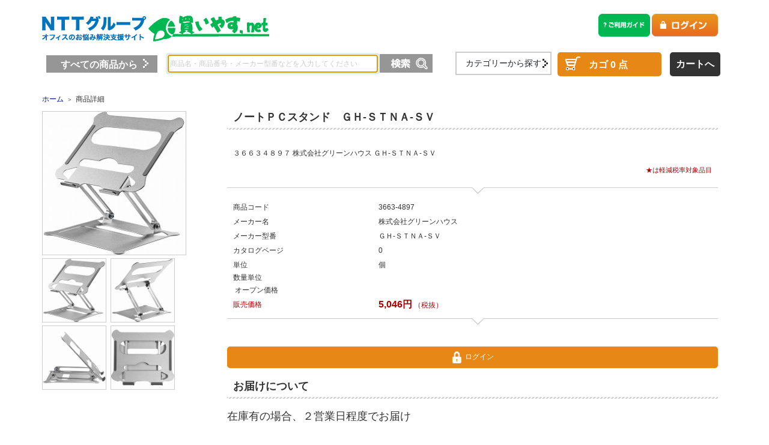

--- FILE ---
content_type: text/html;charset=UTF-8
request_url: https://kaiyasu.net/front/commodity/0000/3663-4897/
body_size: 23061
content:
<!doctype html>
<html lang="ja">
 <head>

  

 
 <!-- Google Tag Manager -->
 <link rel="stylesheet" type="text/css" href="/front/files/exfiles/bootstrap-4.5.0/dist/css/bootstrap.min.css" />
<link rel="stylesheet" type="text/css" href="/front/files/commonfiles/styles/reset.css" />
<link rel="stylesheet" type="text/css" href="/front/files/commonfiles/styles/common.css" />
<link rel="stylesheet" type="text/css" href="/front/files/systemfiles/styles/sociallogin.css" />
<link rel="stylesheet" type="text/css" href="/front/files/exfiles/jquery.colorbox-1.6.4/colorbox.css" />
<link rel="stylesheet" type="text/css" href="/front/files/exfiles/concrete/concrete.css" />
<link rel="stylesheet" type="text/css" href="/front/files/commonfiles/styles/custom.css" />
<link rel="stylesheet" type="text/css" media="all" href="/front/files/partsfiles/styles/pageHeaderMenu.css">
<link rel="stylesheet" type="text/css" media="all" href="/front/files/partsfiles/styles/login.css">
<link rel="stylesheet" type="text/css" media="all" href="/front/files/partsfiles/styles/miniCart.css">
<link rel="stylesheet" type="text/css" media="all" href="/front/files/partsfiles/styles/topicPath.css?date=20260122181053">
<link rel="stylesheet" type="text/css" media="all" href="/front/files/partsfiles/styles/detail_unit.css?date=20260122181053">
<link rel="stylesheet" type="text/css" media="all" href="/front/files/partsfiles/styles/purchasingConfirm.css?date=20260122181053">
<link rel="stylesheet" type="text/css" media="all" href="/front/files/partsfiles/styles/recommendA.css?date=20260122181053">
<link rel="stylesheet" type="text/css" media="all" href="/front/files/exfiles/slick-1.4.1/slick/slick.css">
<link rel="stylesheet" type="text/css" media="all" href="/front/files/exfiles/slick-1.4.1/slick/slick-theme.css">
<link rel="stylesheet" type="text/css" media="all" href="/front/files/partsfiles/styles/recommendC.css?date=20260122181053">
<link rel="stylesheet" type="text/css" media="all" href="/front/files/exfiles/slick-1.4.1/slick/slick.css">
<link rel="stylesheet" type="text/css" media="all" href="/front/files/exfiles/slick-1.4.1/slick/slick-theme.css">
<link rel="stylesheet" type="text/css" media="all" href="/front/files/partsfiles/styles/pageFooterMenu.css">
<script>(function(w,d,s,l,i){w[l]=w[l]||[];w[l].push({'gtm.start':
 new Date().getTime(),event:'gtm.js'});var f=d.getElementsByTagName(s)[0],
 j=d.createElement(s),dl=l!='dataLayer'?'&l='+l:'';j.async=true;j.src=
 'https://www.googletagmanager.com/gtm.js?id='+i+dl;f.parentNode.insertBefore(j,f);
 })(window,document,'script','dataLayer','GTM-PSXKSFH');</script>
 <!-- End Google Tag Manager -->





  
<noscript>
  <meta http-equiv="refresh" content="0; url=/front/app/error/no_support/" />
</noscript>

<meta http-equiv="Pragma" content="no-cache" />
<meta http-equiv="Cache-Control" content="no-store, no-cache, must-revalidate" />
<meta http-equiv="Expires" content="-1" />
<meta http-equiv="X-UA-Compatible" content="IE=edge" />
<meta name="viewport" content="width=1200" />
<!--<meta name="viewport" content="width=device-width, initial-scale=1.0, minimum-scale=1.0, maximum-scale=1.0, user-scalable=no" /> -->
<meta name="format-detection" content="telephone=no" />










<!-- tracking -->




<script type="text/javascript" charset="UTF-8" src="/front/files/exfiles/jquery-3.5.1.min.js"></script>
<script type="text/javascript" charset="UTF-8" src="/front/files/exfiles/popper-1.16.0/dist/popper.min.js"></script>
<script type="text/javascript" charset="UTF-8" src="/front/files/exfiles/bootstrap-4.5.0/dist/js/bootstrap.min.js"></script>
<script type="text/javascript" charset="UTF-8" src="/front/files/exfiles/jquery.lightbox_me/jquery.lightbox_me.js"></script>
<script type="text/javascript" charset="UTF-8" src="/front/files/exfiles/elevatezoom-plus-master/jquery.ez-plus.js"></script>
<script type="text/javascript" charset="UTF-8" src="/front/files/exfiles/jquery.colorbox-1.6.4/jquery.colorbox.js"></script>
<!-- 20240314_asai_start -->
<script type="text/javascript" charset="UTF-8" src="/front/files/exfiles/jquery.qrcode.min/jquery.qrcode.min.js"></script>
<!-- 20240314_asai_end -->
<script>
/*<![CDATA[*/
var settings = {
    servletMapping : "/app",
    applicationLevel : "/pc",
    commonPath : "/cms/pc/common/",
    apiServ : "/api",
    logServ : "/log",
    pagingLineSize : 3,
    pagingMaxSize : 125,
    context: "/front",
    apiContext: "/front",
    defaultLang : "ja",
    isUseWovn : false
};
/*]]>*/
</script>

<script type="text/javascript" charset="UTF-8" src="/front/files/systemfiles/scripts/initialize.js"></script>
<script type="text/javascript" charset="UTF-8" src="/front/files/systemfiles/scripts/core.js"></script>
<script type="text/javascript" charset="UTF-8" src="/front/files/systemfiles/scripts/validate.js"></script>
<script type="text/javascript" charset="UTF-8" src="/front/files/systemfiles/scripts/process.js"></script>
<script type="text/javascript" charset="UTF-8" src="/front/files/systemfiles/scripts/socialLogin.js"></script>
<script type="text/javascript" charset="UTF-8" src="/front/files/systemfiles/scripts/webReception.js"></script>
<script type="text/javascript" charset="UTF-8" src="/front/files/systemfiles/scripts/veritrans.js"></script>
<script type="text/javascript" charset="UTF-8" src="/front/files/exfiles/jquery.colorbox-1.6.4/jquery.colorbox.js"></script>
<script type="text/javascript" src="/front/files/exfiles/concrete/blocks/image/js/image_hover.js"></script>
<script type="text/javascript" src="/front/files/exfiles/concrete/js/responsive-slides.js"></script>
<script type="text/javascript" src="/front/files/exfiles/concrete/js/videoPlayer_swfobject.js"></script>


  

<title>ノートＰＣスタンド　ＧＨ‐ＳＴＮＡ‐ＳＶ 買いやす.net</title>
<meta name="description" itemprop="description" />

<meta name="keywords" content="ノートＰＣスタンド　ＧＨ‐ＳＴＮＡ‐ＳＶ 買いやす.net" />

<link href="/front/commodity/0000/3663-4897/" rel="canonical" itemprop="url" />
  

<meta property="og:title" content="ノートＰＣスタンド　ＧＨ‐ＳＴＮＡ‐ＳＶ 買いやす.net" />

<meta property="og:type" content="product" />
<meta property="og:description" />
<meta property="og:url" content="https://kaiyasu.net/front/commodity/0000/3663-4897/" />
<meta property="og:image" content="https://kaiyasu.net/front/cms/images/0000/catalog/3663-4897/3663-4897_common_pc.jpg?date=20260122181053" />
<meta property="og:site_name" content="買いやす.net" />
<meta property="og:locale" content="ja_JP" />
  








 </head>
 <body>

  

 
 <!-- Google Tag Manager (noscript) -->
 <noscript><iframe src="https://www.googletagmanager.com/ns.html?id=GTM-PSXKSFH"
 height="0" width="0" style="display:none;visibility:hidden"></iframe></noscript>
 <!-- End Google Tag Manager (noscript) -->





  <div class="ccm-page page-type-general-detailunit-pagetype page-template-general">
   
   
   
   <main>
    <div class="wrapper">
     <div class="container">
      <div class="row">
       <div>
							<div class="wsparts-include">
								
								<script type="text/javascript" charset="UTF-8" src="/front/files/partsfiles/scripts/pageHeader.js"></script>
								<script>
  /*<![CDATA[*/
  // 顧客コード
  var customer_code = "9999999999999999";
  // ビーコン送り先
  var URL =  "ast.blue.asp.appirits.com/beacon";
  // ビーコンAPI用キー
  var tracking_key =  "HiEiGOxUVT4oFkS";
  /*]]>*/
</script>
<script type="text/javascript" charset="UTF-8" src="/front/files/systemfiles/scripts/advantageSearch.js"></script>

								<div id="pageHeader">
									<div class="top" id="goTop">
									</div>
									<span class="modeLine mode_1"></span>
									<div id="titleArea" class="row justify-content-between m-0" style="display: flex; flex-wrap: nowrap;">
										<div id="sitelogoArea" class="col-xs-5">
											<span id="siteLogo">
											
												
													<a href="javascript:returnTopPage()" id="returnTopPage">
														
														
															
															<img src="/front/files/commonfiles/images/sitelogo_0.png" alt="買いやす.net" height="60px">
														
													</a>
												
												
												
												
											
											</span>
										</div>
										
										<div id="campaignCodeArea" class="col-xs-6 text-left" style="font-weight:bold;color: #28a745;font-size: 12px;line-height: initial;">
											
										</div>
										
										<div id="loginInfoArea" class="d-block col-lg-5 text-left text-lg-right">
											
												
												<div class="notLoginArea">
													<a class="" type="button" href="/front/app/content/contents/riyoguide/" id="guide"><img src="/front/files/commonfiles/images/head_guide_btn2.png" height="38px" alt="ご利用ガイド"></a>
													<a class="" type="button" href="javascript:login()" id="login"><img src="/front/files/commonfiles/images/head_btn_login.png" height="38px" alt="ログイン"></a>
												</div>
												
												
											
											
										</div>
									</div>

									<div>
        <div class="wsparts-include clearBoth">
         
         <script type="text/javascript" charset="UTF-8" src="/front/files/partsfiles/scripts/login.js"></script>
         <div id="loginMain">
            
            
            <div id="commonPointLinkLoginArea" class="pointLinkLoginPopUpArea" style="width:450px;display: none;" data-ws-parts-popup="pointLinkLogin">
            
             <form id="pointLinkLoginForm">
              <div class="PointLinkLoginBox">
                <br>
                <p class="popTit"><img src="/front/files/commonfiles/images/login_tit.jpg" alt="買いやす.net 会員様ログイン"></p>
                <a class="" type="button" id="closePointLoginBox"><img class="closeLightBox" src="/front/files/commonfiles/images/pop_close.png" style="position: absolute; right: 0px;top:-40px" alt="×"></a>

                
                 <div>
        <div class="wsparts-include clearBoth">
         <div id="messagePoint" data-ws-parts-popup="messageArea">
          <span id="totalMessageLengsPoint" class="hidden">0</span>
          
          
          
         </div>
        </div>
       </div>
                

                
                 <br>
                 <br>
                
                <div  class="loginPadding">
                
                
                
                
                
                
                 <div  class="mt5 sub_large_bold">
                  <b>担当者ID</b>
                 </div>
                 <input id="pointLinkLoginId" type="text" maxlength="" name="loginId" class="required loginId loginIdBox" data-item-name="担当者ID" >
                </div>
                <br>
                <div class="loginPadding">
                 <div class="mt5 sub_large_bold">
                  <b>パスワード</b>
                 </div>
                 
                 
                 <input id="pointLinkPassword" type="password" maxlength="" name="password" class="required password passwordBox" data-item-name="パスワード" autocomplete="off">
                 
                </div>
                <br>
                <div id="pointLinkLoginButtonArea" class="loginPadding">
                 <input type="button" id="pointLinkLoginButton" value="ログイン" style= "background: #01b752; width:230px; font-weight:bold;"onclick="javascript:pointLinkLogin();">
                </div>
                <br>
                <br>
                <br>
               </div>
             </form>
            </div>
           </div>
        </div>
       </div>

									<div class="navigation clearfix">
										<ul class="row justify-content-between m-0">
											<li class="searchBlock d-block col-sm-7 col-md-7 col-lg-7 pd0">
												<div id="searchArea">
													<div id="pageHeaderSearchAlertArea" class="hidden">
														<span id="pageHeaderSearchAlert" class="searchAlert">検索条件を入力してください。</span>
													</div>
													<div id="searchFormArea">
														<form id="searchform">
															<span>
																<p class="fromItemBtn" id="categorySelect"><span class="txt">すべての商品から</span></p>

																<input type="hidden" id="searchCategoryCode" name="searchCategoryCode" class="pageHeaderSearchCategoryCode" value="0">

																<div class="fromitemBox" id="FromitemBox" style="display: none;">
														            <ul class="fromitemList">
														            	
														            		<li class="current">すべての商品から<input type="hidden" value="0"></li>
														            	
														            		<li>コピー用紙・ＯＡ用紙・トナー・インク・ＯＡサプライ(7385)<input type="hidden" value="102000000"></li>
														            	
														            		<li>ファイル(9790)<input type="hidden" value="116000000"></li>
														            	
														            		<li>文房具・事務用品(14917)<input type="hidden" value="101000000"></li>
														            	
														            		<li>事務機器・ラベルライター(1720)<input type="hidden" value="118000000"></li>
														            	
														            		<li>筆記具・修正用品(7633)<input type="hidden" value="112000000"></li>
														            	
														            		<li>ノート・付箋・封筒・紙製品(3906)<input type="hidden" value="103000000"></li>
														            	
														            		<li>日用品・生活雑貨(9358)<input type="hidden" value="104000000"></li>
														            	
														            		<li>電化製品・照明・電池・カメラ(2140)<input type="hidden" value="119000000"></li>
														            	
														            		<li>パソコン周辺機器・メディア・プリンタ(3611)<input type="hidden" value="117000000"></li>
														            	
														            		<li>工具(138970)<input type="hidden" value="180000000"></li>
														            	
														            		<li>店舗グッズ／店舗用品(2643)<input type="hidden" value="120000000"></li>
														            	
														            		<li>オフィス家具(1144)<input type="hidden" value="105000000"></li>
														            	
														            		<li>オフィスアクセサリー・インテリア・エクステリア(337)<input type="hidden" value="115000000"></li>
														            	
														            		<li>フラワーギフト（胡蝶蘭ほか）(14)<input type="hidden" value="182000000"></li>
														            	
														            		<li>ギフト(89)<input type="hidden" value="110000000"></li>
														            	
														            		<li>作業服・オフィスウエア(199)<input type="hidden" value="114000000"></li>
														            	
														            		<li>オリジナル(300)<input type="hidden" value="199000000"></li>
														            	
														            		<li>ドリンク・フード(3327)<input type="hidden" value="122000000"></li>
														            	
														            		<li>テープ・梱包資材・物流用品(2125)<input type="hidden" value="123000000"></li>
														            	
														            		<li>現場用品・安全用品(1208)<input type="hidden" value="124000000"></li>
														            	
														            		<li>工具・電動工具・切削工具・計測用品(135)<input type="hidden" value="125000000"></li>
														            	
														            		<li>機械・電気電子部品(15)<input type="hidden" value="126000000"></li>
														            	
														            		<li>研究開発用品・クリーンルーム用品(114)<input type="hidden" value="127000000"></li>
														            	
														            		<li>衛生用品・医療用品・介護用品(1943)<input type="hidden" value="128000000"></li>
														            	
														            		<li>特集の商品(154)<input type="hidden" value="198000000"></li>
														            	
														            		<li>ご契約商品(11)<input type="hidden" value="197000000"></li>
														            	
														            		<li>ケア用品（テルウェルセレクト）(3167)<input type="hidden" value="196000000"></li>
														            	
														            		<li>パートナー企業向け商品(0)<input type="hidden" value="300000000"></li>
														            	
														            		<li>（契約者様向け）ＰＣ周辺機器(5674)<input type="hidden" value="400000000"></li>
														            	
														            		<li>単価契約商品(0)<input type="hidden" value="200000000"></li>
														            	
														            </ul>
														        </div>
																<input value="" type="text" name="searchWord" id="searchWord" class="full_width largeText pageHeaderSearchWord"
																	maxlength="500" placeholder="商品名・商品番号・メーカー型番などを入力してください" autocomplete="off"
																	onkeydown="javascript:suggestSearch(event);">
															</span>
															<input type="hidden" name="searchMethod" value="0">
															<img id="searchButton" onclick="javascript:executeSearch('searchform')" src="/front/files/commonfiles/images/head_btn_search.png" height="31px" alt="検索">
															<div class="search_suggest">
																<input type="hidden" id="suggestSiteType"   value="0">
																<input type="hidden" id="adsDomain"    value="https://as.cyan.asp.appirits.com">
																<input type="hidden" id="adsSearviceBtoB"   value="/kaiyasu">
																<input type="hidden" id="adsSearviceBtoC"   value="/kaeru">
																<input type="hidden" id="adsAutoCompleteAPI"value="/auto_complete.json">
																<input type="hidden" id="adsSuggestItemAPI" value="https://as.cyan.asp.appirits.com/kaiyasu/suggest_item">
																<input type="hidden" id="isLoginFlg" value="false">
																<input type="hidden" id="customerGroupCodeStr" value="1">
																<input type="hidden" id="customerGroupCodeDelimiter" value="　">
																<ul id="suggestsArea", style="display: none;">
																	<li class="search_tree" id="suggestions" style="display: none;">
																		<ul id="suggestion_list"></ul>
																	</li>
																	<li class="search_tree" id="histories" style="display: none;">
																		<h4 id="history_title" >検索履歴</h4>
																		<ul id="history_list"></ul>
																	</li>
																	<li class="search_tree" id="relation_words" style="display: none;">
																		<h4 id="relation_word_title" >おすすめキーワード</h4>
																		<ul id="relation_word_list"></ul>
																	</li>
																	<li class="search_tree" id="compounds" style="display: none;">
																		<h4 id="compound_title" >その他</h4>
																		<ul id="compound_list"></ul>
																	</li>
																	<li class="search_tree" id="relation_contents" style="display: none; height:195px;">
																		<h4 id="relation_content_title" >キャンペーン情報</h4>
																		<ul id="relation_content_list" class="search_treeH"></ul>
																	</li>
																	 <li class="search_tree" id="auto_relation" style="display: none;">
																		<h4 id="auto_relation_title" >こちらの商品をお探しですか</h4>
																		<ul id="auto_relation_list" class="search_treeH"></ul>
																	</li>
																</ul>
															</div>
														</form>
													</div>
												</div>
											</li>

											
										
											<li class="category d-block col-sm-3 col-md-3 col-lg-2" id="menuCategoryTree" >
										
										
											
												<p class="fromcatBtn"><span class="btn">カテゴリーから探す</span></p>

												<div class="category_tree" style="display: none;">
													<div class="parent_category">
														
															<p class="parent_category_label" data-category-code="102000000">
																<a href="/front/app/catalog/list/?searchCategoryCode=102000000">
																	<span style="white-space: normal;" class="categoryName">コピー用紙・ＯＡ用紙・トナー・インク・ＯＡサプライ(7385)</span>
																</a>
															</p>
														
															<p class="parent_category_label" data-category-code="116000000">
																<a href="/front/app/catalog/list/?searchCategoryCode=116000000">
																	<span style="white-space: normal;" class="categoryName">ファイル(9790)</span>
																</a>
															</p>
														
															<p class="parent_category_label" data-category-code="101000000">
																<a href="/front/app/catalog/list/?searchCategoryCode=101000000">
																	<span style="white-space: normal;" class="categoryName">文房具・事務用品(14917)</span>
																</a>
															</p>
														
															<p class="parent_category_label" data-category-code="118000000">
																<a href="/front/app/catalog/list/?searchCategoryCode=118000000">
																	<span style="white-space: normal;" class="categoryName">事務機器・ラベルライター(1720)</span>
																</a>
															</p>
														
															<p class="parent_category_label" data-category-code="112000000">
																<a href="/front/app/catalog/list/?searchCategoryCode=112000000">
																	<span style="white-space: normal;" class="categoryName">筆記具・修正用品(7633)</span>
																</a>
															</p>
														
															<p class="parent_category_label" data-category-code="103000000">
																<a href="/front/app/catalog/list/?searchCategoryCode=103000000">
																	<span style="white-space: normal;" class="categoryName">ノート・付箋・封筒・紙製品(3906)</span>
																</a>
															</p>
														
															<p class="parent_category_label" data-category-code="104000000">
																<a href="/front/app/catalog/list/?searchCategoryCode=104000000">
																	<span style="white-space: normal;" class="categoryName">日用品・生活雑貨(9358)</span>
																</a>
															</p>
														
															<p class="parent_category_label" data-category-code="119000000">
																<a href="/front/app/catalog/list/?searchCategoryCode=119000000">
																	<span style="white-space: normal;" class="categoryName">電化製品・照明・電池・カメラ(2140)</span>
																</a>
															</p>
														
															<p class="parent_category_label" data-category-code="117000000">
																<a href="/front/app/catalog/list/?searchCategoryCode=117000000">
																	<span style="white-space: normal;" class="categoryName">パソコン周辺機器・メディア・プリンタ(3611)</span>
																</a>
															</p>
														
															<p class="parent_category_label" data-category-code="180000000">
																<a href="/front/app/catalog/list/?searchCategoryCode=180000000">
																	<span style="white-space: normal;" class="categoryName">工具(138970)</span>
																</a>
															</p>
														
															<p class="parent_category_label" data-category-code="120000000">
																<a href="/front/app/catalog/list/?searchCategoryCode=120000000">
																	<span style="white-space: normal;" class="categoryName">店舗グッズ／店舗用品(2643)</span>
																</a>
															</p>
														
															<p class="parent_category_label" data-category-code="105000000">
																<a href="/front/app/catalog/list/?searchCategoryCode=105000000">
																	<span style="white-space: normal;" class="categoryName">オフィス家具(1144)</span>
																</a>
															</p>
														
															<p class="parent_category_label" data-category-code="115000000">
																<a href="/front/app/catalog/list/?searchCategoryCode=115000000">
																	<span style="white-space: normal;" class="categoryName">オフィスアクセサリー・インテリア・エクステリア(337)</span>
																</a>
															</p>
														
															<p class="parent_category_label" data-category-code="182000000">
																<a href="/front/app/catalog/list/?searchCategoryCode=182000000">
																	<span style="white-space: normal;" class="categoryName">フラワーギフト（胡蝶蘭ほか）(14)</span>
																</a>
															</p>
														
															<p class="parent_category_label" data-category-code="110000000">
																<a href="/front/app/catalog/list/?searchCategoryCode=110000000">
																	<span style="white-space: normal;" class="categoryName">ギフト(89)</span>
																</a>
															</p>
														
															<p class="parent_category_label" data-category-code="114000000">
																<a href="/front/app/catalog/list/?searchCategoryCode=114000000">
																	<span style="white-space: normal;" class="categoryName">作業服・オフィスウエア(199)</span>
																</a>
															</p>
														
															<p class="parent_category_label" data-category-code="199000000">
																<a href="/front/app/catalog/list/?searchCategoryCode=199000000">
																	<span style="white-space: normal;" class="categoryName">オリジナル(300)</span>
																</a>
															</p>
														
															<p class="parent_category_label" data-category-code="122000000">
																<a href="/front/app/catalog/list/?searchCategoryCode=122000000">
																	<span style="white-space: normal;" class="categoryName">ドリンク・フード(3327)</span>
																</a>
															</p>
														
															<p class="parent_category_label" data-category-code="123000000">
																<a href="/front/app/catalog/list/?searchCategoryCode=123000000">
																	<span style="white-space: normal;" class="categoryName">テープ・梱包資材・物流用品(2125)</span>
																</a>
															</p>
														
															<p class="parent_category_label" data-category-code="124000000">
																<a href="/front/app/catalog/list/?searchCategoryCode=124000000">
																	<span style="white-space: normal;" class="categoryName">現場用品・安全用品(1208)</span>
																</a>
															</p>
														
															<p class="parent_category_label" data-category-code="125000000">
																<a href="/front/app/catalog/list/?searchCategoryCode=125000000">
																	<span style="white-space: normal;" class="categoryName">工具・電動工具・切削工具・計測用品(135)</span>
																</a>
															</p>
														
															<p class="parent_category_label" data-category-code="126000000">
																<a href="/front/app/catalog/list/?searchCategoryCode=126000000">
																	<span style="white-space: normal;" class="categoryName">機械・電気電子部品(15)</span>
																</a>
															</p>
														
															<p class="parent_category_label" data-category-code="127000000">
																<a href="/front/app/catalog/list/?searchCategoryCode=127000000">
																	<span style="white-space: normal;" class="categoryName">研究開発用品・クリーンルーム用品(114)</span>
																</a>
															</p>
														
															<p class="parent_category_label" data-category-code="128000000">
																<a href="/front/app/catalog/list/?searchCategoryCode=128000000">
																	<span style="white-space: normal;" class="categoryName">衛生用品・医療用品・介護用品(1943)</span>
																</a>
															</p>
														
															<p class="parent_category_label" data-category-code="198000000">
																<a href="/front/app/catalog/list/?searchCategoryCode=198000000">
																	<span style="white-space: normal;" class="categoryName">特集の商品(154)</span>
																</a>
															</p>
														
															<p class="parent_category_label" data-category-code="197000000">
																<a href="/front/app/catalog/list/?searchCategoryCode=197000000">
																	<span style="white-space: normal;" class="categoryName">ご契約商品(11)</span>
																</a>
															</p>
														
															<p class="parent_category_label" data-category-code="196000000">
																<a href="/front/app/catalog/list/?searchCategoryCode=196000000">
																	<span style="white-space: normal;" class="categoryName">ケア用品（テルウェルセレクト）(3167)</span>
																</a>
															</p>
														
															<p class="parent_category_label" data-category-code="300000000">
																<a href="/front/app/catalog/list/?searchCategoryCode=300000000">
																	<span style="white-space: normal;" class="categoryName">パートナー企業向け商品(0)</span>
																</a>
															</p>
														
															<p class="parent_category_label" data-category-code="400000000">
																<a href="/front/app/catalog/list/?searchCategoryCode=400000000">
																	<span style="white-space: normal;" class="categoryName">（契約者様向け）ＰＣ周辺機器(5674)</span>
																</a>
															</p>
														
															<p class="parent_category_label" data-category-code="200000000">
																<a href="/front/app/catalog/list/?searchCategoryCode=200000000">
																	<span style="white-space: normal;" class="categoryName">単価契約商品(0)</span>
																</a>
															</p>
														
													</div>
													
														<ul class="child_category" id="parent_category_119000000" style="display: none;">
															<li>
																<ul class="child_category_list">
																    
																  		
																	
																  		
																	
																  		
																	
																  		
																	
																  		
																	
																  		
																	
																  		
																	
																  		
																	
																  		
																	
																  		
																	
																  		
																	
																  		
																	
																  		
																	
																  		
																	
																  		
																	
																  		
																	
																  		
																	
																  		
																	
																  		
																	
																  		
																	
																  		
																	
																  		
																	
																  		
																	
																  		
																	
																  		
																	
																  		
																	
																  		
																	
																  		
																	
																  		
																	
																  		
																	
																	<li class="child_category_label">
																		<a href="/front/app/catalog/list/?searchCategoryCode=119010000">
																			<span style="white-space: normal;">空気清浄機・サーキュレーター・冷暖房器具(192)</span>
																		</a>
																	</li>
																	<li class="child_category_label">
																		<a href="/front/app/catalog/list/?searchCategoryCode=119020000">
																			<span style="white-space: normal;">カメラ・撮影用品(75)</span>
																		</a>
																	</li>
																	<li class="child_category_label">
																		<a href="/front/app/catalog/list/?searchCategoryCode=119030000">
																			<span style="white-space: normal;">電池(416)</span>
																		</a>
																	</li>
																	<li class="child_category_label">
																		<a href="/front/app/catalog/list/?searchCategoryCode=119040000">
																			<span style="white-space: normal;">ＬＥＤ電球・ＬＥＤランプ(185)</span>
																		</a>
																	</li>
																	<li class="child_category_label">
																		<a href="/front/app/catalog/list/?searchCategoryCode=119050000">
																			<span style="white-space: normal;">懐中電灯・ライト(52)</span>
																		</a>
																	</li>
																	<li class="child_category_label">
																		<a href="/front/app/catalog/list/?searchCategoryCode=119060000">
																			<span style="white-space: normal;">掃除機(102)</span>
																		</a>
																	</li>
																	<li class="child_category_label">
																		<a href="/front/app/catalog/list/?searchCategoryCode=119070000">
																			<span style="white-space: normal;">キッチン家電／調理家電(197)</span>
																		</a>
																	</li>
																	<li class="child_category_label">
																		<a href="/front/app/catalog/list/?searchCategoryCode=119080000">
																			<span style="white-space: normal;">ＡＶ機器(144)</span>
																		</a>
																	</li>
																	<li class="child_category_label">
																		<a href="/front/app/catalog/list/?searchCategoryCode=119090000">
																			<span style="white-space: normal;">電源タップ／電源コード(338)</span>
																		</a>
																	</li>
																	<li class="child_category_label">
																		<a href="/front/app/catalog/list/?searchCategoryCode=119100000">
																			<span style="white-space: normal;">蛍光灯(304)</span>
																		</a>
																	</li>
																	<li class="child_category_label">
																		<a href="/front/app/catalog/list/?searchCategoryCode=119110000">
																			<span style="white-space: normal;">電球(77)</span>
																		</a>
																	</li>
																	<li class="child_category_label">
																		<a href="/front/app/catalog/list/?searchCategoryCode=119140000">
																			<span style="white-space: normal;">デジタルデバイス（その他）(0)</span>
																		</a>
																	</li>
																	<li class="child_category_label">
																		<a href="/front/app/catalog/list/?searchCategoryCode=119120000">
																			<span style="white-space: normal;">デスクライト・シーリングライト(58)</span>
																		</a>
																	</li>
																	<li class="child_category_label">
																		<a href="/front/app/catalog/list/?searchCategoryCode=119130000">
																			<span style="white-space: normal;">インテリア照明(0)</span>
																		</a>
																	</li>
																</ul>
															</li>
														</ul>
													
														<ul class="child_category" id="parent_category_180000000" style="display: none;">
															<li>
																<ul class="child_category_list">
																    
																  		
																	
																  		
																	
																  		
																	
																  		
																	
																  		
																	
																  		
																	
																  		
																	
																  		
																	
																  		
																	
																  		
																	
																  		
																	
																  		
																	
																  		
																	
																  		
																	
																  		
																	
																  		
																	
																  		
																	
																  		
																	
																  		
																	
																  		
																	
																  		
																	
																  		
																	
																  		
																	
																  		
																	
																  		
																	
																  		
																	
																  		
																	
																  		
																	
																  		
																	
																  		
																	
																	<li class="child_category_label">
																		<a href="/front/app/catalog/list/?searchCategoryCode=180010000">
																			<span style="white-space: normal;">工具セット(60)</span>
																		</a>
																	</li>
																	<li class="child_category_label">
																		<a href="/front/app/catalog/list/?searchCategoryCode=180020000">
																			<span style="white-space: normal;">冷凍・空調工具・配管部材、クーラー・扇風機・ヒータ(2779)</span>
																		</a>
																	</li>
																	<li class="child_category_label">
																		<a href="/front/app/catalog/list/?searchCategoryCode=180030000">
																			<span style="white-space: normal;">ガス・電気溶接、ロウ付関連工具(1194)</span>
																		</a>
																	</li>
																	<li class="child_category_label">
																		<a href="/front/app/catalog/list/?searchCategoryCode=180040000">
																			<span style="white-space: normal;">板金・石工・左官・大工・内装・塗装・ガラス道具(4049)</span>
																		</a>
																	</li>
																	<li class="child_category_label">
																		<a href="/front/app/catalog/list/?searchCategoryCode=180050000">
																			<span style="white-space: normal;">防爆工具、水道・ガス配管工事用道具(1917)</span>
																		</a>
																	</li>
																	<li class="child_category_label">
																		<a href="/front/app/catalog/list/?searchCategoryCode=180060000">
																			<span style="white-space: normal;">電気工事用道具、絶縁道具(2743)</span>
																		</a>
																	</li>
																	<li class="child_category_label">
																		<a href="/front/app/catalog/list/?searchCategoryCode=180070000">
																			<span style="white-space: normal;">自動車・建設機械整備、産業機械サービス工具(4348)</span>
																		</a>
																	</li>
																	<li class="child_category_label">
																		<a href="/front/app/catalog/list/?searchCategoryCode=180080000">
																			<span style="white-space: normal;">チタン工具、ステンレス工具(496)</span>
																		</a>
																	</li>
																	<li class="child_category_label">
																		<a href="/front/app/catalog/list/?searchCategoryCode=180090000">
																			<span style="white-space: normal;">スパナ、めがね、ソケット、インパクトソケット、打撃(11269)</span>
																		</a>
																	</li>
																	<li class="child_category_label">
																		<a href="/front/app/catalog/list/?searchCategoryCode=180100000">
																			<span style="white-space: normal;">トルクレンチ、トルクドライバー、ワイヤーツイスター(671)</span>
																		</a>
																	</li>
																	<li class="child_category_label">
																		<a href="/front/app/catalog/list/?searchCategoryCode=180110000">
																			<span style="white-space: normal;">ドライバー、ビット、インパクトドライバー、六角棒レ(4442)</span>
																		</a>
																	</li>
																	<li class="child_category_label">
																		<a href="/front/app/catalog/list/?searchCategoryCode=180120000">
																			<span style="white-space: normal;">フック、ピック、センターポンチ、けがき針、ポンチ(657)</span>
																		</a>
																	</li>
																	<li class="child_category_label">
																		<a href="/front/app/catalog/list/?searchCategoryCode=180130000">
																			<span style="white-space: normal;">やすり、砥石、研磨材、ワイヤーブラシ(1825)</span>
																		</a>
																	</li>
																	<li class="child_category_label">
																		<a href="/front/app/catalog/list/?searchCategoryCode=180140000">
																			<span style="white-space: normal;">部品洗浄用品、工業用ワイパー、水・油吸着材(1080)</span>
																		</a>
																	</li>
																	<li class="child_category_label">
																		<a href="/front/app/catalog/list/?searchCategoryCode=180150000">
																			<span style="white-space: normal;">オイル・グリース用関連用品及び工具、部品(1014)</span>
																		</a>
																	</li>
																	<li class="child_category_label">
																		<a href="/front/app/catalog/list/?searchCategoryCode=180170000">
																			<span style="white-space: normal;">精密機械用工具・静電気対策・クリーンルーム用品(1720)</span>
																		</a>
																	</li>
																	<li class="child_category_label">
																		<a href="/front/app/catalog/list/?searchCategoryCode=180160000">
																			<span style="white-space: normal;">工作機械用クランプ、ドリルチャック、クーラント(1168)</span>
																		</a>
																	</li>
																	<li class="child_category_label">
																		<a href="/front/app/catalog/list/?searchCategoryCode=180180000">
																			<span style="white-space: normal;">測定工具(2527)</span>
																		</a>
																	</li>
																	<li class="child_category_label">
																		<a href="/front/app/catalog/list/?searchCategoryCode=180190000">
																			<span style="white-space: normal;">テスター及び計測器(1528)</span>
																		</a>
																	</li>
																	<li class="child_category_label">
																		<a href="/front/app/catalog/list/?searchCategoryCode=180200000">
																			<span style="white-space: normal;">電動工具、発電機、トランス、コードリール、延長コー(1970)</span>
																		</a>
																	</li>
																	<li class="child_category_label">
																		<a href="/front/app/catalog/list/?searchCategoryCode=180210000">
																			<span style="white-space: normal;">電動・エアー工具用先端工具、切削工具(12375)</span>
																		</a>
																	</li>
																	<li class="child_category_label">
																		<a href="/front/app/catalog/list/?searchCategoryCode=180220000">
																			<span style="white-space: normal;">エアーコンプレッサー、エアー工具、エアーホースリー(1273)</span>
																		</a>
																	</li>
																	<li class="child_category_label">
																		<a href="/front/app/catalog/list/?searchCategoryCode=180230000">
																			<span style="white-space: normal;">水道、ガス、エアー用配管部材(9587)</span>
																		</a>
																	</li>
																	<li class="child_category_label">
																		<a href="/front/app/catalog/list/?searchCategoryCode=180240000">
																			<span style="white-space: normal;">配線部材、配線器具、工業用電気部品(5638)</span>
																		</a>
																	</li>
																	<li class="child_category_label">
																		<a href="/front/app/catalog/list/?searchCategoryCode=180250000">
																			<span style="white-space: normal;">機械部品(4109)</span>
																		</a>
																	</li>
																	<li class="child_category_label">
																		<a href="/front/app/catalog/list/?searchCategoryCode=180260000">
																			<span style="white-space: normal;">ボルト、小ねじ、ナット、ワッシャー(10450)</span>
																		</a>
																	</li>
																	<li class="child_category_label">
																		<a href="/front/app/catalog/list/?searchCategoryCode=180270000">
																			<span style="white-space: normal;">マグネット(721)</span>
																		</a>
																	</li>
																	<li class="child_category_label">
																		<a href="/front/app/catalog/list/?searchCategoryCode=180280000">
																			<span style="white-space: normal;">建築金物及び家具金物（スチール、木材）(5261)</span>
																		</a>
																	</li>
																	<li class="child_category_label">
																		<a href="/front/app/catalog/list/?searchCategoryCode=180290000">
																			<span style="white-space: normal;">修理・メンテナンス材料（棒材、管材、板材、シート）(3053)</span>
																		</a>
																	</li>
																	<li class="child_category_label">
																		<a href="/front/app/catalog/list/?searchCategoryCode=180300000">
																			<span style="white-space: normal;">粘着テープ、接着剤、塗料・マーカー、グリース・潤滑(4024)</span>
																		</a>
																	</li>
																	<li class="child_category_label">
																		<a href="/front/app/catalog/list/?searchCategoryCode=180310000">
																			<span style="white-space: normal;">道具箱・腰袋、収納ケース、ツールキャビネット、作業(4099)</span>
																		</a>
																	</li>
																	<li class="child_category_label">
																		<a href="/front/app/catalog/list/?searchCategoryCode=180320000">
																			<span style="white-space: normal;">荷造・包装用品、運搬具、キャスター(2930)</span>
																		</a>
																	</li>
																	<li class="child_category_label">
																		<a href="/front/app/catalog/list/?searchCategoryCode=180330000">
																			<span style="white-space: normal;">ジャッキ、プーラー、荷締機・荷締部品(1366)</span>
																		</a>
																	</li>
																	<li class="child_category_label">
																		<a href="/front/app/catalog/list/?searchCategoryCode=180340000">
																			<span style="white-space: normal;">チェーンブロック、スリング、クランプ・アクセサリ(2045)</span>
																		</a>
																	</li>
																	<li class="child_category_label">
																		<a href="/front/app/catalog/list/?searchCategoryCode=180350000">
																			<span style="white-space: normal;">はしご、脚立、踏台、足場台(434)</span>
																		</a>
																	</li>
																	<li class="child_category_label">
																		<a href="/front/app/catalog/list/?searchCategoryCode=180360000">
																			<span style="white-space: normal;">事務用品（筆記具、文房具）(3824)</span>
																		</a>
																	</li>
																	<li class="child_category_label">
																		<a href="/front/app/catalog/list/?searchCategoryCode=180370000">
																			<span style="white-space: normal;">オフィス機器、ＯＡ用品、備品、かばん、オフィス家具(4781)</span>
																		</a>
																	</li>
																	<li class="child_category_label">
																		<a href="/front/app/catalog/list/?searchCategoryCode=180380000">
																			<span style="white-space: normal;">ライト・照明器具、電球、電池(1085)</span>
																		</a>
																	</li>
																	<li class="child_category_label">
																		<a href="/front/app/catalog/list/?searchCategoryCode=180390000">
																			<span style="white-space: normal;">家電、健康器具、日用品、消耗品(3263)</span>
																		</a>
																	</li>
																	<li class="child_category_label">
																		<a href="/front/app/catalog/list/?searchCategoryCode=180400000">
																			<span style="white-space: normal;">安全保護具(3704)</span>
																		</a>
																	</li>
																	<li class="child_category_label">
																		<a href="/front/app/catalog/list/?searchCategoryCode=180410000">
																			<span style="white-space: normal;">現場用安全具、標識、バリケード、屋内安全用品(4059)</span>
																		</a>
																	</li>
																	<li class="child_category_label">
																		<a href="/front/app/catalog/list/?searchCategoryCode=180420000">
																			<span style="white-space: normal;">防犯・防災用品、ミラー(1714)</span>
																		</a>
																	</li>
																	<li class="child_category_label">
																		<a href="/front/app/catalog/list/?searchCategoryCode=180430000">
																			<span style="white-space: normal;">清掃用品(2140)</span>
																		</a>
																	</li>
																	<li class="child_category_label">
																		<a href="/front/app/catalog/list/?searchCategoryCode=180440000">
																			<span style="white-space: normal;">屋外作業用品、迷彩・ＯＤ色用品(2336)</span>
																		</a>
																	</li>
																	<li class="child_category_label">
																		<a href="/front/app/catalog/list/?searchCategoryCode=180940000">
																			<span style="white-space: normal;">セット子品番（未掲載）(115)</span>
																		</a>
																	</li>
																	<li class="child_category_label">
																		<a href="/front/app/catalog/list/?searchCategoryCode=180990000">
																			<span style="white-space: normal;">その他(103)</span>
																		</a>
																	</li>
																</ul>
															</li>
														</ul>
													
														<ul class="child_category" id="parent_category_124000000" style="display: none;">
															<li>
																<ul class="child_category_list">
																    
																  		
																	
																  		
																	
																  		
																	
																  		
																	
																  		
																	
																  		
																	
																  		
																	
																  		
																	
																  		
																	
																  		
																	
																  		
																	
																  		
																	
																  		
																	
																  		
																	
																  		
																	
																  		
																	
																  		
																	
																  		
																	
																  		
																	
																  		
																	
																  		
																	
																  		
																	
																  		
																	
																  		
																	
																  		
																	
																  		
																	
																  		
																	
																  		
																	
																  		
																	
																  		
																	
																	<li class="child_category_label">
																		<a href="/front/app/catalog/list/?searchCategoryCode=124010000">
																			<span style="white-space: normal;">軍手(74)</span>
																		</a>
																	</li>
																	<li class="child_category_label">
																		<a href="/front/app/catalog/list/?searchCategoryCode=124020000">
																			<span style="white-space: normal;">作業用・防じんマスク(14)</span>
																		</a>
																	</li>
																	<li class="child_category_label">
																		<a href="/front/app/catalog/list/?searchCategoryCode=124030000">
																			<span style="white-space: normal;">保護メガネ・防災面(30)</span>
																		</a>
																	</li>
																	<li class="child_category_label">
																		<a href="/front/app/catalog/list/?searchCategoryCode=124040000">
																			<span style="white-space: normal;">ヘルメット(40)</span>
																		</a>
																	</li>
																	<li class="child_category_label">
																		<a href="/front/app/catalog/list/?searchCategoryCode=124050000">
																			<span style="white-space: normal;">安全靴／セーフティーシューズ(67)</span>
																		</a>
																	</li>
																	<li class="child_category_label">
																		<a href="/front/app/catalog/list/?searchCategoryCode=124060000">
																			<span style="white-space: normal;">安全用品(98)</span>
																		</a>
																	</li>
																	<li class="child_category_label">
																		<a href="/front/app/catalog/list/?searchCategoryCode=124070000">
																			<span style="white-space: normal;">墜落・落下防止用品(29)</span>
																		</a>
																	</li>
																	<li class="child_category_label">
																		<a href="/front/app/catalog/list/?searchCategoryCode=124080000">
																			<span style="white-space: normal;">標識／標示(32)</span>
																		</a>
																	</li>
																	<li class="child_category_label">
																		<a href="/front/app/catalog/list/?searchCategoryCode=124090000">
																			<span style="white-space: normal;">はしご・脚立・足場台(46)</span>
																		</a>
																	</li>
																	<li class="child_category_label">
																		<a href="/front/app/catalog/list/?searchCategoryCode=124100000">
																			<span style="white-space: normal;">シート(60)</span>
																		</a>
																	</li>
																	<li class="child_category_label">
																		<a href="/front/app/catalog/list/?searchCategoryCode=124110000">
																			<span style="white-space: normal;">接着剤・補修剤(53)</span>
																		</a>
																	</li>
																	<li class="child_category_label">
																		<a href="/front/app/catalog/list/?searchCategoryCode=124120000">
																			<span style="white-space: normal;">潤滑／化学製品(39)</span>
																		</a>
																	</li>
																	<li class="child_category_label">
																		<a href="/front/app/catalog/list/?searchCategoryCode=124130000">
																			<span style="white-space: normal;">塗料・ペンキ(39)</span>
																		</a>
																	</li>
																	<li class="child_category_label">
																		<a href="/front/app/catalog/list/?searchCategoryCode=124140000">
																			<span style="white-space: normal;">土木作業・大工用品(32)</span>
																		</a>
																	</li>
																	<li class="child_category_label">
																		<a href="/front/app/catalog/list/?searchCategoryCode=124150000">
																			<span style="white-space: normal;">作業灯・照明用品(14)</span>
																		</a>
																	</li>
																	<li class="child_category_label">
																		<a href="/front/app/catalog/list/?searchCategoryCode=124180000">
																			<span style="white-space: normal;">コードリール(6)</span>
																		</a>
																	</li>
																	<li class="child_category_label">
																		<a href="/front/app/catalog/list/?searchCategoryCode=124190000">
																			<span style="white-space: normal;">運搬車輌機器(2)</span>
																		</a>
																	</li>
																	<li class="child_category_label">
																		<a href="/front/app/catalog/list/?searchCategoryCode=124210000">
																			<span style="white-space: normal;">ポンプ(4)</span>
																		</a>
																	</li>
																	<li class="child_category_label">
																		<a href="/front/app/catalog/list/?searchCategoryCode=124240000">
																			<span style="white-space: normal;">管工機材(1)</span>
																		</a>
																	</li>
																	<li class="child_category_label">
																		<a href="/front/app/catalog/list/?searchCategoryCode=124260000">
																			<span style="white-space: normal;">発電機(1)</span>
																		</a>
																	</li>
																	<li class="child_category_label">
																		<a href="/front/app/catalog/list/?searchCategoryCode=124280000">
																			<span style="white-space: normal;">建築金物(6)</span>
																		</a>
																	</li>
																	<li class="child_category_label">
																		<a href="/front/app/catalog/list/?searchCategoryCode=124300000">
																			<span style="white-space: normal;">現場環境改善機器(0)</span>
																		</a>
																	</li>
																	<li class="child_category_label">
																		<a href="/front/app/catalog/list/?searchCategoryCode=124320000">
																			<span style="white-space: normal;">除雪関連用品(3)</span>
																		</a>
																	</li>
																	<li class="child_category_label">
																		<a href="/front/app/catalog/list/?searchCategoryCode=124330000">
																			<span style="white-space: normal;">綿スムス手袋・白手袋(55)</span>
																		</a>
																	</li>
																	<li class="child_category_label">
																		<a href="/front/app/catalog/list/?searchCategoryCode=124340000">
																			<span style="white-space: normal;">背抜き手袋(216)</span>
																		</a>
																	</li>
																	<li class="child_category_label">
																		<a href="/front/app/catalog/list/?searchCategoryCode=124350000">
																			<span style="white-space: normal;">オールコート手袋(121)</span>
																		</a>
																	</li>
																	<li class="child_category_label">
																		<a href="/front/app/catalog/list/?searchCategoryCode=124360000">
																			<span style="white-space: normal;">革手袋(12)</span>
																		</a>
																	</li>
																	<li class="child_category_label">
																		<a href="/front/app/catalog/list/?searchCategoryCode=124370000">
																			<span style="white-space: normal;">合皮・ポリウレタン手袋(1)</span>
																		</a>
																	</li>
																	<li class="child_category_label">
																		<a href="/front/app/catalog/list/?searchCategoryCode=124380000">
																			<span style="white-space: normal;">耐切創手袋(13)</span>
																		</a>
																	</li>
																	<li class="child_category_label">
																		<a href="/front/app/catalog/list/?searchCategoryCode=124390000">
																			<span style="white-space: normal;">その他手袋　・腕カバー(12)</span>
																		</a>
																	</li>
																	<li class="child_category_label">
																		<a href="/front/app/catalog/list/?searchCategoryCode=124400000">
																			<span style="white-space: normal;">耳栓・イヤーマフ(9)</span>
																		</a>
																	</li>
																	<li class="child_category_label">
																		<a href="/front/app/catalog/list/?searchCategoryCode=124410000">
																			<span style="white-space: normal;">長靴・ブーツ(35)</span>
																		</a>
																	</li>
																	<li class="child_category_label">
																		<a href="/front/app/catalog/list/?searchCategoryCode=124420000">
																			<span style="white-space: normal;">作業靴／ワークシューズ(27)</span>
																		</a>
																	</li>
																	<li class="child_category_label">
																		<a href="/front/app/catalog/list/?searchCategoryCode=124440000">
																			<span style="white-space: normal;">安全クッション／コーナーガード(3)</span>
																		</a>
																	</li>
																	<li class="child_category_label">
																		<a href="/front/app/catalog/list/?searchCategoryCode=124450000">
																			<span style="white-space: normal;">ロープ(1)</span>
																		</a>
																	</li>
																	<li class="child_category_label">
																		<a href="/front/app/catalog/list/?searchCategoryCode=124460000">
																			<span style="white-space: normal;">刷毛・筆・塗装用品(17)</span>
																		</a>
																	</li>
																	<li class="child_category_label">
																		<a href="/front/app/catalog/list/?searchCategoryCode=124170000">
																			<span style="white-space: normal;">溶接用品(0)</span>
																		</a>
																	</li>
																	<li class="child_category_label">
																		<a href="/front/app/catalog/list/?searchCategoryCode=124290000">
																			<span style="white-space: normal;">工業用フィルター(0)</span>
																		</a>
																	</li>
																</ul>
															</li>
														</ul>
													
														<ul class="child_category" id="parent_category_104000000" style="display: none;">
															<li>
																<ul class="child_category_list">
																    
																  		
																	
																  		
																	
																  		
																	
																  		
																	
																  		
																	
																  		
																	
																  		
																	
																  		
																	
																  		
																	
																  		
																	
																  		
																	
																  		
																	
																  		
																	
																  		
																	
																  		
																	
																  		
																	
																  		
																	
																  		
																	
																  		
																	
																  		
																	
																  		
																	
																  		
																	
																  		
																	
																  		
																	
																  		
																	
																  		
																	
																  		
																	
																  		
																	
																  		
																	
																  		
																	
																	<li class="child_category_label">
																		<a href="/front/app/catalog/list/?searchCategoryCode=104010000">
																			<span style="white-space: normal;">トイレットペーパー(297)</span>
																		</a>
																	</li>
																	<li class="child_category_label">
																		<a href="/front/app/catalog/list/?searchCategoryCode=104040000">
																			<span style="white-space: normal;">トイレ用品(167)</span>
																		</a>
																	</li>
																	<li class="child_category_label">
																		<a href="/front/app/catalog/list/?searchCategoryCode=104050000">
																			<span style="white-space: normal;">芳香剤／消臭剤／アロマ(657)</span>
																		</a>
																	</li>
																	<li class="child_category_label">
																		<a href="/front/app/catalog/list/?searchCategoryCode=104060000">
																			<span style="white-space: normal;">キッチン／台所用品(686)</span>
																		</a>
																	</li>
																	<li class="child_category_label">
																		<a href="/front/app/catalog/list/?searchCategoryCode=104070000">
																			<span style="white-space: normal;">ゴミ箱／ダストボックス(296)</span>
																		</a>
																	</li>
																	<li class="child_category_label">
																		<a href="/front/app/catalog/list/?searchCategoryCode=104080000">
																			<span style="white-space: normal;">トイレ用洗剤(277)</span>
																		</a>
																	</li>
																	<li class="child_category_label">
																		<a href="/front/app/catalog/list/?searchCategoryCode=104090000">
																			<span style="white-space: normal;">使い捨て食器・容器(792)</span>
																		</a>
																	</li>
																	<li class="child_category_label">
																		<a href="/front/app/catalog/list/?searchCategoryCode=104100000">
																			<span style="white-space: normal;">掃除／清掃用品(1054)</span>
																		</a>
																	</li>
																	<li class="child_category_label">
																		<a href="/front/app/catalog/list/?searchCategoryCode=104110000">
																			<span style="white-space: normal;">園芸用品／ガーデニング用品(94)</span>
																		</a>
																	</li>
																	<li class="child_category_label">
																		<a href="/front/app/catalog/list/?searchCategoryCode=104120000">
																			<span style="white-space: normal;">ペット用品(75)</span>
																		</a>
																	</li>
																	<li class="child_category_label">
																		<a href="/front/app/catalog/list/?searchCategoryCode=104130000">
																			<span style="white-space: normal;">洗濯用品(76)</span>
																		</a>
																	</li>
																	<li class="child_category_label">
																		<a href="/front/app/catalog/list/?searchCategoryCode=104140000">
																			<span style="white-space: normal;">タオル(185)</span>
																		</a>
																	</li>
																	<li class="child_category_label">
																		<a href="/front/app/catalog/list/?searchCategoryCode=104150000">
																			<span style="white-space: normal;">その他日用品(12)</span>
																		</a>
																	</li>
																	<li class="child_category_label">
																		<a href="/front/app/catalog/list/?searchCategoryCode=104160000">
																			<span style="white-space: normal;">殺虫剤・害獣対策用品(481)</span>
																		</a>
																	</li>
																	<li class="child_category_label">
																		<a href="/front/app/catalog/list/?searchCategoryCode=104170000">
																			<span style="white-space: normal;">掃除用洗剤(147)</span>
																		</a>
																	</li>
																	<li class="child_category_label">
																		<a href="/front/app/catalog/list/?searchCategoryCode=104180000">
																			<span style="white-space: normal;">ハンドソープ・石鹸(256)</span>
																		</a>
																	</li>
																	<li class="child_category_label">
																		<a href="/front/app/catalog/list/?searchCategoryCode=104190000">
																			<span style="white-space: normal;">台所用洗剤(415)</span>
																		</a>
																	</li>
																	<li class="child_category_label">
																		<a href="/front/app/catalog/list/?searchCategoryCode=104200000">
																			<span style="white-space: normal;">洗濯用洗剤(475)</span>
																		</a>
																	</li>
																	<li class="child_category_label">
																		<a href="/front/app/catalog/list/?searchCategoryCode=104210000">
																			<span style="white-space: normal;">浴室用洗剤(109)</span>
																		</a>
																	</li>
																	<li class="child_category_label">
																		<a href="/front/app/catalog/list/?searchCategoryCode=104220000">
																			<span style="white-space: normal;">浴室用品・洗面用品(81)</span>
																		</a>
																	</li>
																	<li class="child_category_label">
																		<a href="/front/app/catalog/list/?searchCategoryCode=104290000">
																			<span style="white-space: normal;">ティッシュペーパー(168)</span>
																		</a>
																	</li>
																	<li class="child_category_label">
																		<a href="/front/app/catalog/list/?searchCategoryCode=104300000">
																			<span style="white-space: normal;">ウェットティッシュ(277)</span>
																		</a>
																	</li>
																	<li class="child_category_label">
																		<a href="/front/app/catalog/list/?searchCategoryCode=104310000">
																			<span style="white-space: normal;">ペーパータオル(188)</span>
																		</a>
																	</li>
																	<li class="child_category_label">
																		<a href="/front/app/catalog/list/?searchCategoryCode=104320000">
																			<span style="white-space: normal;">ゴミ袋(637)</span>
																		</a>
																	</li>
																	<li class="child_category_label">
																		<a href="/front/app/catalog/list/?searchCategoryCode=104360000">
																			<span style="white-space: normal;">オーラルケア・口腔ケア用品(166)</span>
																		</a>
																	</li>
																	<li class="child_category_label">
																		<a href="/front/app/catalog/list/?searchCategoryCode=104410000">
																			<span style="white-space: normal;">婦人衛生用品(68)</span>
																		</a>
																	</li>
																	<li class="child_category_label">
																		<a href="/front/app/catalog/list/?searchCategoryCode=104420000">
																			<span style="white-space: normal;">ベビーケア用品(38)</span>
																		</a>
																	</li>
																	<li class="child_category_label">
																		<a href="/front/app/catalog/list/?searchCategoryCode=104430000">
																			<span style="white-space: normal;">食器・卓上用品(119)</span>
																		</a>
																	</li>
																	<li class="child_category_label">
																		<a href="/front/app/catalog/list/?searchCategoryCode=104440000">
																			<span style="white-space: normal;">鍋・やかん・フライパン・調理器具(97)</span>
																		</a>
																	</li>
																	<li class="child_category_label">
																		<a href="/front/app/catalog/list/?searchCategoryCode=104450000">
																			<span style="white-space: normal;">スリッパ・上履き(239)</span>
																		</a>
																	</li>
																	<li class="child_category_label">
																		<a href="/front/app/catalog/list/?searchCategoryCode=104460000">
																			<span style="white-space: normal;">サンダル(46)</span>
																		</a>
																	</li>
																	<li class="child_category_label">
																		<a href="/front/app/catalog/list/?searchCategoryCode=104470000">
																			<span style="white-space: normal;">シューズグッズ・服飾雑貨(76)</span>
																		</a>
																	</li>
																	<li class="child_category_label">
																		<a href="/front/app/catalog/list/?searchCategoryCode=104480000">
																			<span style="white-space: normal;">防災グッズ(255)</span>
																		</a>
																	</li>
																	<li class="child_category_label">
																		<a href="/front/app/catalog/list/?searchCategoryCode=104490000">
																			<span style="white-space: normal;">ホビー（手芸・クラフト）(8)</span>
																		</a>
																	</li>
																	<li class="child_category_label">
																		<a href="/front/app/catalog/list/?searchCategoryCode=104500000">
																			<span style="white-space: normal;">防犯グッズ(45)</span>
																		</a>
																	</li>
																	<li class="child_category_label">
																		<a href="/front/app/catalog/list/?searchCategoryCode=104510000">
																			<span style="white-space: normal;">雨具・雨対策用品(51)</span>
																		</a>
																	</li>
																	<li class="child_category_label">
																		<a href="/front/app/catalog/list/?searchCategoryCode=104520000">
																			<span style="white-space: normal;">トラベル・アメニティ・レジャー用品(13)</span>
																		</a>
																	</li>
																	<li class="child_category_label">
																		<a href="/front/app/catalog/list/?searchCategoryCode=104530000">
																			<span style="white-space: normal;">防虫剤・除湿剤(36)</span>
																		</a>
																	</li>
																	<li class="child_category_label">
																		<a href="/front/app/catalog/list/?searchCategoryCode=104540000">
																			<span style="white-space: normal;">フェイスウォッシュ・ボディウォッシュ(68)</span>
																		</a>
																	</li>
																	<li class="child_category_label">
																		<a href="/front/app/catalog/list/?searchCategoryCode=104550000">
																			<span style="white-space: normal;">ヘアケア用品(49)</span>
																		</a>
																	</li>
																	<li class="child_category_label">
																		<a href="/front/app/catalog/list/?searchCategoryCode=104560000">
																			<span style="white-space: normal;">スキンケア・エチケット(76)</span>
																		</a>
																	</li>
																	<li class="child_category_label">
																		<a href="/front/app/catalog/list/?searchCategoryCode=104570000">
																			<span style="white-space: normal;">基礎化粧品(18)</span>
																		</a>
																	</li>
																</ul>
															</li>
														</ul>
													
														<ul class="child_category" id="parent_category_120000000" style="display: none;">
															<li>
																<ul class="child_category_list">
																    
																  		
																	
																  		
																	
																  		
																	
																  		
																	
																  		
																	
																  		
																	
																  		
																	
																  		
																	
																  		
																	
																  		
																	
																  		
																	
																  		
																	
																  		
																	
																  		
																	
																  		
																	
																  		
																	
																  		
																	
																  		
																	
																  		
																	
																  		
																	
																  		
																	
																  		
																	
																  		
																	
																  		
																	
																  		
																	
																  		
																	
																  		
																	
																  		
																	
																  		
																	
																  		
																	
																	<li class="child_category_label">
																		<a href="/front/app/catalog/list/?searchCategoryCode=120010000">
																			<span style="white-space: normal;">陳列什器(67)</span>
																		</a>
																	</li>
																	<li class="child_category_label">
																		<a href="/front/app/catalog/list/?searchCategoryCode=120020000">
																			<span style="white-space: normal;">ディスプレイ用品(114)</span>
																		</a>
																	</li>
																	<li class="child_category_label">
																		<a href="/front/app/catalog/list/?searchCategoryCode=120040000">
																			<span style="white-space: normal;">サイン・看板用品(355)</span>
																		</a>
																	</li>
																	<li class="child_category_label">
																		<a href="/front/app/catalog/list/?searchCategoryCode=120050000">
																			<span style="white-space: normal;">店舗運営備品(215)</span>
																		</a>
																	</li>
																	<li class="child_category_label">
																		<a href="/front/app/catalog/list/?searchCategoryCode=120060000">
																			<span style="white-space: normal;">ラッピング用品(228)</span>
																		</a>
																	</li>
																	<li class="child_category_label">
																		<a href="/front/app/catalog/list/?searchCategoryCode=120070000">
																			<span style="white-space: normal;">飲食業務用品(35)</span>
																		</a>
																	</li>
																	<li class="child_category_label">
																		<a href="/front/app/catalog/list/?searchCategoryCode=120080000">
																			<span style="white-space: normal;">ＰＯＰ用品(251)</span>
																		</a>
																	</li>
																	<li class="child_category_label">
																		<a href="/front/app/catalog/list/?searchCategoryCode=120090000">
																			<span style="white-space: normal;">レジ・お会計用品／カウンター用品(284)</span>
																		</a>
																	</li>
																	<li class="child_category_label">
																		<a href="/front/app/catalog/list/?searchCategoryCode=120100000">
																			<span style="white-space: normal;">袋(1169)</span>
																		</a>
																	</li>
																</ul>
															</li>
														</ul>
													
														<ul class="child_category" id="parent_category_114000000" style="display: none;">
															<li>
																<ul class="child_category_list">
																    
																  		
																	
																  		
																	
																  		
																	
																  		
																	
																  		
																	
																  		
																	
																  		
																	
																  		
																	
																  		
																	
																  		
																	
																  		
																	
																  		
																	
																  		
																	
																  		
																	
																  		
																	
																  		
																	
																  		
																	
																  		
																	
																  		
																	
																  		
																	
																  		
																	
																  		
																	
																  		
																	
																  		
																	
																  		
																	
																  		
																	
																  		
																	
																  		
																	
																  		
																	
																  		
																	
																	<li class="child_category_label">
																		<a href="/front/app/catalog/list/?searchCategoryCode=114010000">
																			<span style="white-space: normal;">オフィスウェア・制服(38)</span>
																		</a>
																	</li>
																	<li class="child_category_label">
																		<a href="/front/app/catalog/list/?searchCategoryCode=114080000">
																			<span style="white-space: normal;">スポーツウェア(6)</span>
																		</a>
																	</li>
																	<li class="child_category_label">
																		<a href="/front/app/catalog/list/?searchCategoryCode=114100000">
																			<span style="white-space: normal;">作業服・ワークウェア・保護具(154)</span>
																		</a>
																	</li>
																	<li class="child_category_label">
																		<a href="/front/app/catalog/list/?searchCategoryCode=114110000">
																			<span style="white-space: normal;">作業ズボン・ワークパンツ(1)</span>
																		</a>
																	</li>
																</ul>
															</li>
														</ul>
													
														<ul class="child_category" id="parent_category_110000000" style="display: none;">
															<li>
																<ul class="child_category_list">
																    
																  		
																	
																  		
																	
																  		
																	
																  		
																	
																  		
																	
																  		
																	
																  		
																	
																  		
																	
																  		
																	
																  		
																	
																  		
																	
																  		
																	
																  		
																	
																  		
																	
																  		
																	
																  		
																	
																  		
																	
																  		
																	
																  		
																	
																  		
																	
																  		
																	
																  		
																	
																  		
																	
																  		
																	
																  		
																	
																  		
																	
																  		
																	
																  		
																	
																  		
																	
																  		
																	
																	<li class="child_category_label">
																		<a href="/front/app/catalog/list/?searchCategoryCode=110010000">
																			<span style="white-space: normal;">高島屋(58)</span>
																		</a>
																	</li>
																	<li class="child_category_label">
																		<a href="/front/app/catalog/list/?searchCategoryCode=110050000">
																			<span style="white-space: normal;">カウネットギフト(31)</span>
																		</a>
																	</li>
																</ul>
															</li>
														</ul>
													
														<ul class="child_category" id="parent_category_115000000" style="display: none;">
															<li>
																<ul class="child_category_list">
																    
																  		
																	
																  		
																	
																  		
																	
																  		
																	
																  		
																	
																  		
																	
																  		
																	
																  		
																	
																  		
																	
																  		
																	
																  		
																	
																  		
																	
																  		
																	
																  		
																	
																  		
																	
																  		
																	
																  		
																	
																  		
																	
																  		
																	
																  		
																	
																  		
																	
																  		
																	
																  		
																	
																  		
																	
																  		
																	
																  		
																	
																  		
																	
																  		
																	
																  		
																	
																  		
																	
																	<li class="child_category_label">
																		<a href="/front/app/catalog/list/?searchCategoryCode=115030000">
																			<span style="white-space: normal;">パンフレットスタンド・マガジンラック・新聞ラック(28)</span>
																		</a>
																	</li>
																	<li class="child_category_label">
																		<a href="/front/app/catalog/list/?searchCategoryCode=115050000">
																			<span style="white-space: normal;">案内板／インフォメーションボード・ベルトパーテーシ(18)</span>
																		</a>
																	</li>
																	<li class="child_category_label">
																		<a href="/front/app/catalog/list/?searchCategoryCode=115070000">
																			<span style="white-space: normal;">カーテン・ブラインド・ロールスクリーン(11)</span>
																		</a>
																	</li>
																	<li class="child_category_label">
																		<a href="/front/app/catalog/list/?searchCategoryCode=115090000">
																			<span style="white-space: normal;">ハンガー・ミラー(23)</span>
																		</a>
																	</li>
																	<li class="child_category_label">
																		<a href="/front/app/catalog/list/?searchCategoryCode=115110000">
																			<span style="white-space: normal;">マット・ラグ・カーペット・スノコ(121)</span>
																		</a>
																	</li>
																	<li class="child_category_label">
																		<a href="/front/app/catalog/list/?searchCategoryCode=115130000">
																			<span style="white-space: normal;">時計(39)</span>
																		</a>
																	</li>
																	<li class="child_category_label">
																		<a href="/front/app/catalog/list/?searchCategoryCode=115150000">
																			<span style="white-space: normal;">グリーン（人工植物）(14)</span>
																		</a>
																	</li>
																	<li class="child_category_label">
																		<a href="/front/app/catalog/list/?searchCategoryCode=115160000">
																			<span style="white-space: normal;">エントランス／玄関関連用品(60)</span>
																		</a>
																	</li>
																	<li class="child_category_label">
																		<a href="/front/app/catalog/list/?searchCategoryCode=115210000">
																			<span style="white-space: normal;">その他オフィスアクセサリー・インテリア・エクステリ(23)</span>
																		</a>
																	</li>
																</ul>
															</li>
														</ul>
													
														<ul class="child_category" id="parent_category_125000000" style="display: none;">
															<li>
																<ul class="child_category_list">
																    
																  		
																	
																  		
																	
																  		
																	
																  		
																	
																  		
																	
																  		
																	
																  		
																	
																  		
																	
																  		
																	
																  		
																	
																  		
																	
																  		
																	
																  		
																	
																  		
																	
																  		
																	
																  		
																	
																  		
																	
																  		
																	
																  		
																	
																  		
																	
																  		
																	
																  		
																	
																  		
																	
																  		
																	
																  		
																	
																  		
																	
																  		
																	
																  		
																	
																  		
																	
																  		
																	
																	<li class="child_category_label">
																		<a href="/front/app/catalog/list/?searchCategoryCode=125030000">
																			<span style="white-space: normal;">ドライバー・六角棒レンチ(11)</span>
																		</a>
																	</li>
																	<li class="child_category_label">
																		<a href="/front/app/catalog/list/?searchCategoryCode=125040000">
																			<span style="white-space: normal;">カッター・ハサミ・ノコギリ(3)</span>
																		</a>
																	</li>
																	<li class="child_category_label">
																		<a href="/front/app/catalog/list/?searchCategoryCode=125050000">
																			<span style="white-space: normal;">ニッパー・ペンチ・プライヤー(4)</span>
																		</a>
																	</li>
																	<li class="child_category_label">
																		<a href="/front/app/catalog/list/?searchCategoryCode=125060000">
																			<span style="white-space: normal;">レンチ・スパナ・プーラー(4)</span>
																		</a>
																	</li>
																	<li class="child_category_label">
																		<a href="/front/app/catalog/list/?searchCategoryCode=125070000">
																			<span style="white-space: normal;">ハンマー(1)</span>
																		</a>
																	</li>
																	<li class="child_category_label">
																		<a href="/front/app/catalog/list/?searchCategoryCode=125140000">
																			<span style="white-space: normal;">工具箱・工具セット(8)</span>
																		</a>
																	</li>
																	<li class="child_category_label">
																		<a href="/front/app/catalog/list/?searchCategoryCode=125190000">
																			<span style="white-space: normal;">電動工具・研磨機(8)</span>
																		</a>
																	</li>
																	<li class="child_category_label">
																		<a href="/front/app/catalog/list/?searchCategoryCode=125200000">
																			<span style="white-space: normal;">研削・研磨用品(3)</span>
																		</a>
																	</li>
																	<li class="child_category_label">
																		<a href="/front/app/catalog/list/?searchCategoryCode=125300000">
																			<span style="white-space: normal;">水道・空調配管用工具(0)</span>
																		</a>
																	</li>
																	<li class="child_category_label">
																		<a href="/front/app/catalog/list/?searchCategoryCode=125310000">
																			<span style="white-space: normal;">カー用品(9)</span>
																		</a>
																	</li>
																	<li class="child_category_label">
																		<a href="/front/app/catalog/list/?searchCategoryCode=125320000">
																			<span style="white-space: normal;">ゲージ・測定工具(2)</span>
																		</a>
																	</li>
																	<li class="child_category_label">
																		<a href="/front/app/catalog/list/?searchCategoryCode=125330000">
																			<span style="white-space: normal;">メジャー・測量用品(45)</span>
																		</a>
																	</li>
																	<li class="child_category_label">
																		<a href="/front/app/catalog/list/?searchCategoryCode=125400000">
																			<span style="white-space: normal;">タイマー・ストップウォッチ・カウンタ(20)</span>
																		</a>
																	</li>
																	<li class="child_category_label">
																		<a href="/front/app/catalog/list/?searchCategoryCode=125340000">
																			<span style="white-space: normal;">計測機器(6)</span>
																		</a>
																	</li>
																	<li class="child_category_label">
																		<a href="/front/app/catalog/list/?searchCategoryCode=125100000">
																			<span style="white-space: normal;">ソケット・ソケットレンチ(2)</span>
																		</a>
																	</li>
																	<li class="child_category_label">
																		<a href="/front/app/catalog/list/?searchCategoryCode=125110000">
																			<span style="white-space: normal;">クランプ・バイス(0)</span>
																		</a>
																	</li>
																	<li class="child_category_label">
																		<a href="/front/app/catalog/list/?searchCategoryCode=125130000">
																			<span style="white-space: normal;">ツールバッグ・バックパック(0)</span>
																		</a>
																	</li>
																	<li class="child_category_label">
																		<a href="/front/app/catalog/list/?searchCategoryCode=125150000">
																			<span style="white-space: normal;">エアツール／空圧工具(5)</span>
																		</a>
																	</li>
																	<li class="child_category_label">
																		<a href="/front/app/catalog/list/?searchCategoryCode=125280000">
																			<span style="white-space: normal;">はんだ用品(1)</span>
																		</a>
																	</li>
																	<li class="child_category_label">
																		<a href="/front/app/catalog/list/?searchCategoryCode=125010000">
																			<span style="white-space: normal;">冶具ベース・ツーリング(1)</span>
																		</a>
																	</li>
																	<li class="child_category_label">
																		<a href="/front/app/catalog/list/?searchCategoryCode=125390000">
																			<span style="white-space: normal;">バイク用品(2)</span>
																		</a>
																	</li>
																</ul>
															</li>
														</ul>
													
														<ul class="child_category" id="parent_category_200000000" style="display: none;">
															<li>
																<ul class="child_category_list">
																    
																  		
																	
																  		
																	
																  		
																	
																  		
																	
																  		
																	
																  		
																	
																  		
																	
																  		
																	
																  		
																	
																  		
																	
																  		
																	
																  		
																	
																  		
																	
																  		
																	
																  		
																	
																  		
																	
																  		
																	
																  		
																	
																  		
																	
																  		
																	
																  		
																	
																  		
																	
																  		
																	
																  		
																	
																  		
																	
																  		
																	
																  		
																	
																  		
																	
																  		
																	
																  		
																	
																	<li class="child_category_label">
																		<a href="/front/app/catalog/list/?searchCategoryCode=201000000">
																			<span style="white-space: normal;">文房具(0)</span>
																		</a>
																	</li>
																	<li class="child_category_label">
																		<a href="/front/app/catalog/list/?searchCategoryCode=202000000">
																			<span style="white-space: normal;">筆記用具(0)</span>
																		</a>
																	</li>
																	<li class="child_category_label">
																		<a href="/front/app/catalog/list/?searchCategoryCode=203000000">
																			<span style="white-space: normal;">ノート／紙製品(0)</span>
																		</a>
																	</li>
																	<li class="child_category_label">
																		<a href="/front/app/catalog/list/?searchCategoryCode=204000000">
																			<span style="white-space: normal;">ファイル(0)</span>
																		</a>
																	</li>
																	<li class="child_category_label">
																		<a href="/front/app/catalog/list/?searchCategoryCode=205000000">
																			<span style="white-space: normal;">印章用品(0)</span>
																		</a>
																	</li>
																	<li class="child_category_label">
																		<a href="/front/app/catalog/list/?searchCategoryCode=206000000">
																			<span style="white-space: normal;">梱包用品(0)</span>
																		</a>
																	</li>
																	<li class="child_category_label">
																		<a href="/front/app/catalog/list/?searchCategoryCode=207000000">
																			<span style="white-space: normal;">掲示・業務用品(0)</span>
																		</a>
																	</li>
																	<li class="child_category_label">
																		<a href="/front/app/catalog/list/?searchCategoryCode=208000000">
																			<span style="white-space: normal;">ＯＡ用紙(0)</span>
																		</a>
																	</li>
																	<li class="child_category_label">
																		<a href="/front/app/catalog/list/?searchCategoryCode=209000000">
																			<span style="white-space: normal;">インク／トナー(0)</span>
																		</a>
																	</li>
																	<li class="child_category_label">
																		<a href="/front/app/catalog/list/?searchCategoryCode=210000000">
																			<span style="white-space: normal;">記憶メディア(0)</span>
																		</a>
																	</li>
																	<li class="child_category_label">
																		<a href="/front/app/catalog/list/?searchCategoryCode=211000000">
																			<span style="white-space: normal;">ＰＣ関連用品(0)</span>
																		</a>
																	</li>
																	<li class="child_category_label">
																		<a href="/front/app/catalog/list/?searchCategoryCode=212000000">
																			<span style="white-space: normal;">ＰＣ周辺機器(0)</span>
																		</a>
																	</li>
																	<li class="child_category_label">
																		<a href="/front/app/catalog/list/?searchCategoryCode=215000000">
																			<span style="white-space: normal;">事務機器(0)</span>
																		</a>
																	</li>
																	<li class="child_category_label">
																		<a href="/front/app/catalog/list/?searchCategoryCode=216000000">
																			<span style="white-space: normal;">電子機器・カメラ(0)</span>
																		</a>
																	</li>
																	<li class="child_category_label">
																		<a href="/front/app/catalog/list/?searchCategoryCode=217000000">
																			<span style="white-space: normal;">電化製品(0)</span>
																		</a>
																	</li>
																	<li class="child_category_label">
																		<a href="/front/app/catalog/list/?searchCategoryCode=218000000">
																			<span style="white-space: normal;">電化消耗品(0)</span>
																		</a>
																	</li>
																	<li class="child_category_label">
																		<a href="/front/app/catalog/list/?searchCategoryCode=219000000">
																			<span style="white-space: normal;">工具・作業用品(0)</span>
																		</a>
																	</li>
																	<li class="child_category_label">
																		<a href="/front/app/catalog/list/?searchCategoryCode=221000000">
																			<span style="white-space: normal;">オフィス家具(0)</span>
																		</a>
																	</li>
																	<li class="child_category_label">
																		<a href="/front/app/catalog/list/?searchCategoryCode=223000000">
																			<span style="white-space: normal;">食器・台所用品(0)</span>
																		</a>
																	</li>
																	<li class="child_category_label">
																		<a href="/front/app/catalog/list/?searchCategoryCode=224000000">
																			<span style="white-space: normal;">衛生・清掃用品(0)</span>
																		</a>
																	</li>
																	<li class="child_category_label">
																		<a href="/front/app/catalog/list/?searchCategoryCode=225000000">
																			<span style="white-space: normal;">生活雑貨(0)</span>
																		</a>
																	</li>
																	<li class="child_category_label">
																		<a href="/front/app/catalog/list/?searchCategoryCode=226000000">
																			<span style="white-space: normal;">防犯･防災用品(0)</span>
																		</a>
																	</li>
																	<li class="child_category_label">
																		<a href="/front/app/catalog/list/?searchCategoryCode=227000000">
																			<span style="white-space: normal;">医療品(0)</span>
																		</a>
																	</li>
																	<li class="child_category_label">
																		<a href="/front/app/catalog/list/?searchCategoryCode=290000000">
																			<span style="white-space: normal;">ＰＰＣ（コピー用紙）推奨商品(0)</span>
																		</a>
																	</li>
																	<li class="child_category_label">
																		<a href="/front/app/catalog/list/?searchCategoryCode=291000000">
																			<span style="white-space: normal;">個社別単価契約商品(0)</span>
																		</a>
																	</li>
																</ul>
															</li>
														</ul>
													
														<ul class="child_category" id="parent_category_127000000" style="display: none;">
															<li>
																<ul class="child_category_list">
																    
																  		
																	
																  		
																	
																  		
																	
																  		
																	
																  		
																	
																  		
																	
																  		
																	
																  		
																	
																  		
																	
																  		
																	
																  		
																	
																  		
																	
																  		
																	
																  		
																	
																  		
																	
																  		
																	
																  		
																	
																  		
																	
																  		
																	
																  		
																	
																  		
																	
																  		
																	
																  		
																	
																  		
																	
																  		
																	
																  		
																	
																  		
																	
																  		
																	
																  		
																	
																  		
																	
																	<li class="child_category_label">
																		<a href="/front/app/catalog/list/?searchCategoryCode=127010000">
																			<span style="white-space: normal;">顕微鏡・光学・精密測定機器(2)</span>
																		</a>
																	</li>
																	<li class="child_category_label">
																		<a href="/front/app/catalog/list/?searchCategoryCode=127020000">
																			<span style="white-space: normal;">実験用容器・計量器・ボトル(37)</span>
																		</a>
																	</li>
																	<li class="child_category_label">
																		<a href="/front/app/catalog/list/?searchCategoryCode=127030000">
																			<span style="white-space: normal;">研究用計測機器(12)</span>
																		</a>
																	</li>
																	<li class="child_category_label">
																		<a href="/front/app/catalog/list/?searchCategoryCode=127040000">
																			<span style="white-space: normal;">実験用小物(17)</span>
																		</a>
																	</li>
																	<li class="child_category_label">
																		<a href="/front/app/catalog/list/?searchCategoryCode=127110000">
																			<span style="white-space: normal;">研究・実験室設備(7)</span>
																		</a>
																	</li>
																	<li class="child_category_label">
																		<a href="/front/app/catalog/list/?searchCategoryCode=127130000">
																			<span style="white-space: normal;">クリーンルーム用品(21)</span>
																		</a>
																	</li>
																	<li class="child_category_label">
																		<a href="/front/app/catalog/list/?searchCategoryCode=127140000">
																			<span style="white-space: normal;">クリーンルーム環境設備(6)</span>
																		</a>
																	</li>
																	<li class="child_category_label">
																		<a href="/front/app/catalog/list/?searchCategoryCode=127050000">
																			<span style="white-space: normal;">実験室用備品(3)</span>
																		</a>
																	</li>
																	<li class="child_category_label">
																		<a href="/front/app/catalog/list/?searchCategoryCode=127070000">
																			<span style="white-space: normal;">分析／検査用品(3)</span>
																		</a>
																	</li>
																	<li class="child_category_label">
																		<a href="/front/app/catalog/list/?searchCategoryCode=127100000">
																			<span style="white-space: normal;">洗浄・滅菌・清掃関連用品（研究・実験室）(5)</span>
																		</a>
																	</li>
																	<li class="child_category_label">
																		<a href="/front/app/catalog/list/?searchCategoryCode=127120000">
																			<span style="white-space: normal;">静電気除去・対策用品（クリーンルーム）(1)</span>
																		</a>
																	</li>
																</ul>
															</li>
														</ul>
													
														<ul class="child_category" id="parent_category_197000000" style="display: none;">
															<li>
																<ul class="child_category_list">
																    
																  		
																	
																  		
																	
																  		
																	
																  		
																	
																  		
																	
																  		
																	
																  		
																	
																  		
																	
																  		
																	
																  		
																	
																  		
																	
																  		
																	
																  		
																	
																  		
																	
																  		
																	
																  		
																	
																  		
																	
																  		
																	
																  		
																	
																  		
																	
																  		
																	
																  		
																	
																  		
																	
																  		
																	
																  		
																	
																  		
																	
																  		
																	
																  		
																	
																  		
																	
																  		
																	
																	<li class="child_category_label">
																		<a href="/front/app/catalog/list/?searchCategoryCode=197010000">
																			<span style="white-space: normal;">ユニフォーム(0)</span>
																		</a>
																	</li>
																	<li class="child_category_label">
																		<a href="/front/app/catalog/list/?searchCategoryCode=197900000">
																			<span style="white-space: normal;">その他(11)</span>
																		</a>
																	</li>
																</ul>
															</li>
														</ul>
													
														<ul class="child_category" id="parent_category_400000000" style="display: none;">
															<li>
																<ul class="child_category_list">
																    
																  		
																	
																  		
																	
																  		
																	
																  		
																	
																  		
																	
																  		
																	
																  		
																	
																  		
																	
																  		
																	
																  		
																	
																  		
																	
																  		
																	
																  		
																	
																  		
																	
																  		
																	
																  		
																	
																  		
																	
																  		
																	
																  		
																	
																  		
																	
																  		
																	
																  		
																	
																  		
																	
																  		
																	
																  		
																	
																  		
																	
																  		
																	
																  		
																	
																  		
																	
																  		
																	
																	<li class="child_category_label">
																		<a href="/front/app/catalog/list/?searchCategoryCode=401000000">
																			<span style="white-space: normal;">【Ｐ＆Ｓ戦略室推奨】ＮＴＴソノリティ製品(15)</span>
																		</a>
																	</li>
																	<li class="child_category_label">
																		<a href="/front/app/catalog/list/?searchCategoryCode=402000000">
																			<span style="white-space: normal;">【Ｐ＆Ｓ戦略室推奨】サンワサプライ製品(4819)</span>
																		</a>
																	</li>
																	<li class="child_category_label">
																		<a href="/front/app/catalog/list/?searchCategoryCode=403000000">
																			<span style="white-space: normal;">【Ｐ＆Ｓ戦略室推奨】エレコム製品(840)</span>
																		</a>
																	</li>
																</ul>
															</li>
														</ul>
													
														<ul class="child_category" id="parent_category_117000000" style="display: none;">
															<li>
																<ul class="child_category_list">
																    
																  		
																	
																  		
																	
																  		
																	
																  		
																	
																  		
																	
																  		
																	
																  		
																	
																  		
																	
																  		
																	
																  		
																	
																  		
																	
																  		
																	
																  		
																	
																  		
																	
																  		
																	
																  		
																	
																  		
																	
																  		
																	
																  		
																	
																  		
																	
																  		
																	
																  		
																	
																  		
																	
																  		
																	
																  		
																	
																  		
																	
																  		
																	
																  		
																	
																  		
																	
																  		
																	
																	<li class="child_category_label">
																		<a href="/front/app/catalog/list/?searchCategoryCode=117010000">
																			<span style="white-space: normal;">レーザープリンタ・複合機(46)</span>
																		</a>
																	</li>
																	<li class="child_category_label">
																		<a href="/front/app/catalog/list/?searchCategoryCode=117030000">
																			<span style="white-space: normal;">パソコン・タブレット・スマートフォン（本体）(0)</span>
																		</a>
																	</li>
																	<li class="child_category_label">
																		<a href="/front/app/catalog/list/?searchCategoryCode=117020000">
																			<span style="white-space: normal;">ドライブ・ストレージ(116)</span>
																		</a>
																	</li>
																	<li class="child_category_label">
																		<a href="/front/app/catalog/list/?searchCategoryCode=117060000">
																			<span style="white-space: normal;">インクジェットプリンタ・複合機(90)</span>
																		</a>
																	</li>
																	<li class="child_category_label">
																		<a href="/front/app/catalog/list/?searchCategoryCode=117040000">
																			<span style="white-space: normal;">ＵＳＢメモリ(315)</span>
																		</a>
																	</li>
																	<li class="child_category_label">
																		<a href="/front/app/catalog/list/?searchCategoryCode=117050000">
																			<span style="white-space: normal;">パソコンソフト・書籍(7)</span>
																		</a>
																	</li>
																	<li class="child_category_label">
																		<a href="/front/app/catalog/list/?searchCategoryCode=117070000">
																			<span style="white-space: normal;">スマートフォン・タブレット関連商品(447)</span>
																		</a>
																	</li>
																	<li class="child_category_label">
																		<a href="/front/app/catalog/list/?searchCategoryCode=117080000">
																			<span style="white-space: normal;">パソコン周辺機器(860)</span>
																		</a>
																	</li>
																	<li class="child_category_label">
																		<a href="/front/app/catalog/list/?searchCategoryCode=117090000">
																			<span style="white-space: normal;">ネットワーク関連商品(106)</span>
																		</a>
																	</li>
																	<li class="child_category_label">
																		<a href="/front/app/catalog/list/?searchCategoryCode=117100000">
																			<span style="white-space: normal;">パソコンアクセサリ(302)</span>
																		</a>
																	</li>
																	<li class="child_category_label">
																		<a href="/front/app/catalog/list/?searchCategoryCode=117110000">
																			<span style="white-space: normal;">メディア(200)</span>
																		</a>
																	</li>
																	<li class="child_category_label">
																		<a href="/front/app/catalog/list/?searchCategoryCode=117120000">
																			<span style="white-space: normal;">メモリーカード・メモリーカードリーダー(175)</span>
																		</a>
																	</li>
																	<li class="child_category_label">
																		<a href="/front/app/catalog/list/?searchCategoryCode=117130000">
																			<span style="white-space: normal;">ＬＡＮケーブル／各種ケーブル(910)</span>
																		</a>
																	</li>
																	<li class="child_category_label">
																		<a href="/front/app/catalog/list/?searchCategoryCode=117140000">
																			<span style="white-space: normal;">その他プリンタ・プリンタ関連用品(7)</span>
																		</a>
																	</li>
																	<li class="child_category_label">
																		<a href="/front/app/catalog/list/?searchCategoryCode=117150000">
																			<span style="white-space: normal;">スキャナ(31)</span>
																		</a>
																	</li>
																</ul>
															</li>
														</ul>
													
														<ul class="child_category" id="parent_category_300000000" style="display: none;">
															<li>
																<ul class="child_category_list">
																    
																  		
																	
																  		
																	
																  		
																	
																  		
																	
																  		
																	
																  		
																	
																  		
																	
																  		
																	
																  		
																	
																  		
																	
																  		
																	
																  		
																	
																  		
																	
																  		
																	
																  		
																	
																  		
																	
																  		
																	
																  		
																	
																  		
																	
																  		
																	
																  		
																	
																  		
																	
																  		
																	
																  		
																	
																  		
																	
																  		
																	
																  		
																	
																  		
																	
																  		
																	
																  		
																	
																	<li class="child_category_label">
																		<a href="/front/app/catalog/list/?searchCategoryCode=301000000">
																			<span style="white-space: normal;">オフィス家具 （即納可能）(0)</span>
																		</a>
																	</li>
																	<li class="child_category_label">
																		<a href="/front/app/catalog/list/?searchCategoryCode=302000000">
																			<span style="white-space: normal;">深紫外線LED空間除菌機 ACSTERIA(0)</span>
																		</a>
																	</li>
																	<li class="child_category_label">
																		<a href="/front/app/catalog/list/?searchCategoryCode=303000000">
																			<span style="white-space: normal;">レジ・券売機(0)</span>
																		</a>
																	</li>
																	<li class="child_category_label">
																		<a href="/front/app/catalog/list/?searchCategoryCode=304000000">
																			<span style="white-space: normal;">感染症対策商材(0)</span>
																		</a>
																	</li>
																	<li class="child_category_label">
																		<a href="/front/app/catalog/list/?searchCategoryCode=305000000">
																			<span style="white-space: normal;">バッテリー・蓄電池(0)</span>
																		</a>
																	</li>
																	<li class="child_category_label">
																		<a href="/front/app/catalog/list/?searchCategoryCode=306000000">
																			<span style="white-space: normal;">防災(0)</span>
																		</a>
																	</li>
																	<li class="child_category_label">
																		<a href="/front/app/catalog/list/?searchCategoryCode=307000000">
																			<span style="white-space: normal;">祝い花(0)</span>
																		</a>
																	</li>
																	<li class="child_category_label">
																		<a href="/front/app/catalog/list/?searchCategoryCode=308000000">
																			<span style="white-space: normal;">アルコールチェッカー(0)</span>
																		</a>
																	</li>
																	<li class="child_category_label">
																		<a href="/front/app/catalog/list/?searchCategoryCode=309000000">
																			<span style="white-space: normal;">電化製品・OA機器(0)</span>
																		</a>
																	</li>
																	<li class="child_category_label">
																		<a href="/front/app/catalog/list/?searchCategoryCode=399000000">
																			<span style="white-space: normal;">その他(0)</span>
																		</a>
																	</li>
																</ul>
															</li>
														</ul>
													
														<ul class="child_category" id="parent_category_122000000" style="display: none;">
															<li>
																<ul class="child_category_list">
																    
																  		
																	
																  		
																	
																  		
																	
																  		
																	
																  		
																	
																  		
																	
																  		
																	
																  		
																	
																  		
																	
																  		
																	
																  		
																	
																  		
																	
																  		
																	
																  		
																	
																  		
																	
																  		
																	
																  		
																	
																  		
																	
																  		
																	
																  		
																	
																  		
																	
																  		
																	
																  		
																	
																  		
																	
																  		
																	
																  		
																	
																  		
																	
																  		
																	
																  		
																	
																  		
																	
																	<li class="child_category_label">
																		<a href="/front/app/catalog/list/?searchCategoryCode=122010000">
																			<span style="white-space: normal;">緑茶／日本茶(405)</span>
																		</a>
																	</li>
																	<li class="child_category_label">
																		<a href="/front/app/catalog/list/?searchCategoryCode=122020000">
																			<span style="white-space: normal;">ソフトドリンク(388)</span>
																		</a>
																	</li>
																	<li class="child_category_label">
																		<a href="/front/app/catalog/list/?searchCategoryCode=122040000">
																			<span style="white-space: normal;">コーヒー（ドリップコーヒー・インスタントコーヒー）(749)</span>
																		</a>
																	</li>
																	<li class="child_category_label">
																		<a href="/front/app/catalog/list/?searchCategoryCode=122030000">
																			<span style="white-space: normal;">水／ミネラルウォーター(168)</span>
																		</a>
																	</li>
																	<li class="child_category_label">
																		<a href="/front/app/catalog/list/?searchCategoryCode=122050000">
																			<span style="white-space: normal;">レギュラーコーヒー・ドリップコーヒー(23)</span>
																		</a>
																	</li>
																	<li class="child_category_label">
																		<a href="/front/app/catalog/list/?searchCategoryCode=122060000">
																			<span style="white-space: normal;">紅茶・ココア・その他飲料(227)</span>
																		</a>
																	</li>
																	<li class="child_category_label">
																		<a href="/front/app/catalog/list/?searchCategoryCode=122070000">
																			<span style="white-space: normal;">シュガー・ポーションミルク(98)</span>
																		</a>
																	</li>
																	<li class="child_category_label">
																		<a href="/front/app/catalog/list/?searchCategoryCode=122090000">
																			<span style="white-space: normal;">お菓子(553)</span>
																		</a>
																	</li>
																	<li class="child_category_label">
																		<a href="/front/app/catalog/list/?searchCategoryCode=122100000">
																			<span style="white-space: normal;">食品(374)</span>
																		</a>
																	</li>
																	<li class="child_category_label">
																		<a href="/front/app/catalog/list/?searchCategoryCode=122110000">
																			<span style="white-space: normal;">調味料(29)</span>
																		</a>
																	</li>
																	<li class="child_category_label">
																		<a href="/front/app/catalog/list/?searchCategoryCode=122140000">
																			<span style="white-space: normal;">麦茶(67)</span>
																		</a>
																	</li>
																	<li class="child_category_label">
																		<a href="/front/app/catalog/list/?searchCategoryCode=122150000">
																			<span style="white-space: normal;">ほうじ茶(88)</span>
																		</a>
																	</li>
																	<li class="child_category_label">
																		<a href="/front/app/catalog/list/?searchCategoryCode=122160000">
																			<span style="white-space: normal;">烏龍茶・中国茶(27)</span>
																		</a>
																	</li>
																	<li class="child_category_label">
																		<a href="/front/app/catalog/list/?searchCategoryCode=122170000">
																			<span style="white-space: normal;">玄米茶(48)</span>
																		</a>
																	</li>
																	<li class="child_category_label">
																		<a href="/front/app/catalog/list/?searchCategoryCode=122180000">
																			<span style="white-space: normal;">ブレンド茶・その他茶(87)</span>
																		</a>
																	</li>
																</ul>
															</li>
														</ul>
													
														<ul class="child_category" id="parent_category_102000000" style="display: none;">
															<li>
																<ul class="child_category_list">
																    
																  		
																	
																  		
																	
																  		
																	
																  		
																	
																  		
																	
																  		
																	
																  		
																	
																  		
																	
																  		
																	
																  		
																	
																  		
																	
																  		
																	
																  		
																	
																  		
																	
																  		
																	
																  		
																	
																  		
																	
																  		
																	
																  		
																	
																  		
																	
																  		
																	
																  		
																	
																  		
																	
																  		
																	
																  		
																	
																  		
																	
																  		
																	
																  		
																	
																  		
																	
																  		
																	
																	<li class="child_category_label">
																		<a href="/front/app/catalog/list/?searchCategoryCode=102010000">
																			<span style="white-space: normal;">トナーカートリッジ(1256)</span>
																		</a>
																	</li>
																	<li class="child_category_label">
																		<a href="/front/app/catalog/list/?searchCategoryCode=102020000">
																			<span style="white-space: normal;">ラベルシール／ラベル用紙(1523)</span>
																		</a>
																	</li>
																	<li class="child_category_label">
																		<a href="/front/app/catalog/list/?searchCategoryCode=102030000">
																			<span style="white-space: normal;">コピー用紙(606)</span>
																		</a>
																	</li>
																	<li class="child_category_label">
																		<a href="/front/app/catalog/list/?searchCategoryCode=102040000">
																			<span style="white-space: normal;">リサイクルトナー（プール方式）(588)</span>
																		</a>
																	</li>
																	<li class="child_category_label">
																		<a href="/front/app/catalog/list/?searchCategoryCode=102050000">
																			<span style="white-space: normal;">インクカートリッジ(1753)</span>
																		</a>
																	</li>
																	<li class="child_category_label">
																		<a href="/front/app/catalog/list/?searchCategoryCode=102060000">
																			<span style="white-space: normal;">リサイクルインク・互換インク(290)</span>
																		</a>
																	</li>
																	<li class="child_category_label">
																		<a href="/front/app/catalog/list/?searchCategoryCode=102070000">
																			<span style="white-space: normal;">トナー・インク（その他）(53)</span>
																		</a>
																	</li>
																	<li class="child_category_label">
																		<a href="/front/app/catalog/list/?searchCategoryCode=102080000">
																			<span style="white-space: normal;">インクリボン・ＦＡＸリボン(140)</span>
																		</a>
																	</li>
																	<li class="child_category_label">
																		<a href="/front/app/catalog/list/?searchCategoryCode=102090000">
																			<span style="white-space: normal;">名刺用紙(147)</span>
																		</a>
																	</li>
																	<li class="child_category_label">
																		<a href="/front/app/catalog/list/?searchCategoryCode=102100000">
																			<span style="white-space: normal;">ハガキ用紙(41)</span>
																		</a>
																	</li>
																	<li class="child_category_label">
																		<a href="/front/app/catalog/list/?searchCategoryCode=102110000">
																			<span style="white-space: normal;">インクジェット用紙(224)</span>
																		</a>
																	</li>
																	<li class="child_category_label">
																		<a href="/front/app/catalog/list/?searchCategoryCode=102130000">
																			<span style="white-space: normal;">帳票・統一伝票(121)</span>
																		</a>
																	</li>
																	<li class="child_category_label">
																		<a href="/front/app/catalog/list/?searchCategoryCode=102140000">
																			<span style="white-space: normal;">カラーコピー用紙(349)</span>
																		</a>
																	</li>
																	<li class="child_category_label">
																		<a href="/front/app/catalog/list/?searchCategoryCode=102120000">
																			<span style="white-space: normal;">その他ＯＡ用紙(142)</span>
																		</a>
																	</li>
																	<li class="child_category_label">
																		<a href="/front/app/catalog/list/?searchCategoryCode=102150000">
																			<span style="white-space: normal;">大判プリンタ用紙／プロッター用紙(152)</span>
																		</a>
																	</li>
																</ul>
															</li>
														</ul>
													
														<ul class="child_category" id="parent_category_112000000" style="display: none;">
															<li>
																<ul class="child_category_list">
																    
																  		
																	
																  		
																	
																  		
																	
																  		
																	
																  		
																	
																  		
																	
																  		
																	
																  		
																	
																  		
																	
																  		
																	
																  		
																	
																  		
																	
																  		
																	
																  		
																	
																  		
																	
																  		
																	
																  		
																	
																  		
																	
																  		
																	
																  		
																	
																  		
																	
																  		
																	
																  		
																	
																  		
																	
																  		
																	
																  		
																	
																  		
																	
																  		
																	
																  		
																	
																  		
																	
																	<li class="child_category_label">
																		<a href="/front/app/catalog/list/?searchCategoryCode=112010000">
																			<span style="white-space: normal;">水性マーカー／水性ペン／サインペン(587)</span>
																		</a>
																	</li>
																	<li class="child_category_label">
																		<a href="/front/app/catalog/list/?searchCategoryCode=112020000">
																			<span style="white-space: normal;">単色ボールペン(1721)</span>
																		</a>
																	</li>
																	<li class="child_category_label">
																		<a href="/front/app/catalog/list/?searchCategoryCode=112030000">
																			<span style="white-space: normal;">多機能ボールペン(529)</span>
																		</a>
																	</li>
																	<li class="child_category_label">
																		<a href="/front/app/catalog/list/?searchCategoryCode=112050000">
																			<span style="white-space: normal;">ボールペン替芯(1306)</span>
																		</a>
																	</li>
																	<li class="child_category_label">
																		<a href="/front/app/catalog/list/?searchCategoryCode=112060000">
																			<span style="white-space: normal;">油性マーカー／油性ペン・ペイントマーカー(751)</span>
																		</a>
																	</li>
																	<li class="child_category_label">
																		<a href="/front/app/catalog/list/?searchCategoryCode=112070000">
																			<span style="white-space: normal;">ホワイトボードマーカー・ボードマーカー(592)</span>
																		</a>
																	</li>
																	<li class="child_category_label">
																		<a href="/front/app/catalog/list/?searchCategoryCode=112080000">
																			<span style="white-space: normal;">蛍光マーカー／蛍光ペン(540)</span>
																		</a>
																	</li>
																	<li class="child_category_label">
																		<a href="/front/app/catalog/list/?searchCategoryCode=112090000">
																			<span style="white-space: normal;">シャープペンシル／シャープペン(344)</span>
																		</a>
																	</li>
																	<li class="child_category_label">
																		<a href="/front/app/catalog/list/?searchCategoryCode=112100000">
																			<span style="white-space: normal;">鉛筆・色鉛筆(239)</span>
																		</a>
																	</li>
																	<li class="child_category_label">
																		<a href="/front/app/catalog/list/?searchCategoryCode=112120000">
																			<span style="white-space: normal;">修正テープ・修正用品・消しゴム(773)</span>
																		</a>
																	</li>
																	<li class="child_category_label">
																		<a href="/front/app/catalog/list/?searchCategoryCode=112110000">
																			<span style="white-space: normal;">その他筆記用具(143)</span>
																		</a>
																	</li>
																	<li class="child_category_label">
																		<a href="/front/app/catalog/list/?searchCategoryCode=112170000">
																			<span style="white-space: normal;">筆記具収納用品(108)</span>
																		</a>
																	</li>
																</ul>
															</li>
														</ul>
													
														<ul class="child_category" id="parent_category_128000000" style="display: none;">
															<li>
																<ul class="child_category_list">
																    
																  		
																	
																  		
																	
																  		
																	
																  		
																	
																  		
																	
																  		
																	
																  		
																	
																  		
																	
																  		
																	
																  		
																	
																  		
																	
																  		
																	
																  		
																	
																  		
																	
																  		
																	
																  		
																	
																  		
																	
																  		
																	
																  		
																	
																  		
																	
																  		
																	
																  		
																	
																  		
																	
																  		
																	
																  		
																	
																  		
																	
																  		
																	
																  		
																	
																  		
																	
																  		
																	
																	<li class="child_category_label">
																		<a href="/front/app/catalog/list/?searchCategoryCode=128010000">
																			<span style="white-space: normal;">使い捨て手袋(628)</span>
																		</a>
																	</li>
																	<li class="child_category_label">
																		<a href="/front/app/catalog/list/?searchCategoryCode=128020000">
																			<span style="white-space: normal;">個人防護具・服(36)</span>
																		</a>
																	</li>
																	<li class="child_category_label">
																		<a href="/front/app/catalog/list/?searchCategoryCode=128030000">
																			<span style="white-space: normal;">白衣・介護ユニフォーム・グッズ(67)</span>
																		</a>
																	</li>
																	<li class="child_category_label">
																		<a href="/front/app/catalog/list/?searchCategoryCode=128040000">
																			<span style="white-space: normal;">ガーゼ・包帯・衛生材料(176)</span>
																		</a>
																	</li>
																	<li class="child_category_label">
																		<a href="/front/app/catalog/list/?searchCategoryCode=128050000">
																			<span style="white-space: normal;">健診・検査・保健用品(116)</span>
																		</a>
																	</li>
																	<li class="child_category_label">
																		<a href="/front/app/catalog/list/?searchCategoryCode=128070000">
																			<span style="white-space: normal;">診察・処置用品(24)</span>
																		</a>
																	</li>
																	<li class="child_category_label">
																		<a href="/front/app/catalog/list/?searchCategoryCode=128080000">
																			<span style="white-space: normal;">薬局用品／調剤用品(16)</span>
																		</a>
																	</li>
																	<li class="child_category_label">
																		<a href="/front/app/catalog/list/?searchCategoryCode=128090000">
																			<span style="white-space: normal;">介護用品(333)</span>
																		</a>
																	</li>
																	<li class="child_category_label">
																		<a href="/front/app/catalog/list/?searchCategoryCode=128100000">
																			<span style="white-space: normal;">介護食・食事ケア用品(34)</span>
																		</a>
																	</li>
																	<li class="child_category_label">
																		<a href="/front/app/catalog/list/?searchCategoryCode=128110000">
																			<span style="white-space: normal;">医療・福祉施設用家具・事務用品(68)</span>
																		</a>
																	</li>
																	<li class="child_category_label">
																		<a href="/front/app/catalog/list/?searchCategoryCode=128120000">
																			<span style="white-space: normal;">病室・居室家具・備品(3)</span>
																		</a>
																	</li>
																	<li class="child_category_label">
																		<a href="/front/app/catalog/list/?searchCategoryCode=128130000">
																			<span style="white-space: normal;">診療科目別用品(10)</span>
																		</a>
																	</li>
																	<li class="child_category_label">
																		<a href="/front/app/catalog/list/?searchCategoryCode=128180000">
																			<span style="white-space: normal;">マスク／医療用マスク・マスク関連用品(179)</span>
																		</a>
																	</li>
																	<li class="child_category_label">
																		<a href="/front/app/catalog/list/?searchCategoryCode=128170000">
																			<span style="white-space: normal;">手術室・中央材料室(2)</span>
																		</a>
																	</li>
																	<li class="child_category_label">
																		<a href="/front/app/catalog/list/?searchCategoryCode=128190000">
																			<span style="white-space: normal;">消毒・除菌・感染予防用品(245)</span>
																		</a>
																	</li>
																	<li class="child_category_label">
																		<a href="/front/app/catalog/list/?searchCategoryCode=128160000">
																			<span style="white-space: normal;">鋼製器具(0)</span>
																		</a>
																	</li>
																	<li class="child_category_label">
																		<a href="/front/app/catalog/list/?searchCategoryCode=128060000">
																			<span style="white-space: normal;">医療用運搬／搬送用品(1)</span>
																		</a>
																	</li>
																	<li class="child_category_label">
																		<a href="/front/app/catalog/list/?searchCategoryCode=128140000">
																			<span style="white-space: normal;">食品事業用衛生管理(3)</span>
																		</a>
																	</li>
																	<li class="child_category_label">
																		<a href="/front/app/catalog/list/?searchCategoryCode=128150000">
																			<span style="white-space: normal;">医療材料(2)</span>
																		</a>
																	</li>
																</ul>
															</li>
														</ul>
													
														<ul class="child_category" id="parent_category_103000000" style="display: none;">
															<li>
																<ul class="child_category_list">
																    
																  		
																	
																  		
																	
																  		
																	
																  		
																	
																  		
																	
																  		
																	
																  		
																	
																  		
																	
																  		
																	
																  		
																	
																  		
																	
																  		
																	
																  		
																	
																  		
																	
																  		
																	
																  		
																	
																  		
																	
																  		
																	
																  		
																	
																  		
																	
																  		
																	
																  		
																	
																  		
																	
																  		
																	
																  		
																	
																  		
																	
																  		
																	
																  		
																	
																  		
																	
																  		
																	
																	<li class="child_category_label">
																		<a href="/front/app/catalog/list/?searchCategoryCode=103020000">
																			<span style="white-space: normal;">伝票(430)</span>
																		</a>
																	</li>
																	<li class="child_category_label">
																		<a href="/front/app/catalog/list/?searchCategoryCode=103030000">
																			<span style="white-space: normal;">ノート・メモ(1135)</span>
																		</a>
																	</li>
																	<li class="child_category_label">
																		<a href="/front/app/catalog/list/?searchCategoryCode=103060000">
																			<span style="white-space: normal;">帳簿(124)</span>
																		</a>
																	</li>
																	<li class="child_category_label">
																		<a href="/front/app/catalog/list/?searchCategoryCode=103070000">
																			<span style="white-space: normal;">ふせん／付箋／ポストイット(934)</span>
																		</a>
																	</li>
																	<li class="child_category_label">
																		<a href="/front/app/catalog/list/?searchCategoryCode=103080000">
																			<span style="white-space: normal;">封筒・宅配袋・切手用品(1045)</span>
																		</a>
																	</li>
																	<li class="child_category_label">
																		<a href="/front/app/catalog/list/?searchCategoryCode=103090000">
																			<span style="white-space: normal;">便箋・カード(45)</span>
																		</a>
																	</li>
																	<li class="child_category_label">
																		<a href="/front/app/catalog/list/?searchCategoryCode=103110000">
																			<span style="white-space: normal;">カレンダー・手帳／ダイアリー・日記(23)</span>
																		</a>
																	</li>
																	<li class="child_category_label">
																		<a href="/front/app/catalog/list/?searchCategoryCode=103120000">
																			<span style="white-space: normal;">履歴書・原稿用紙・電話帳(170)</span>
																		</a>
																	</li>
																</ul>
															</li>
														</ul>
													
														<ul class="child_category" id="parent_category_123000000" style="display: none;">
															<li>
																<ul class="child_category_list">
																    
																  		
																	
																  		
																	
																  		
																	
																  		
																	
																  		
																	
																  		
																	
																  		
																	
																  		
																	
																  		
																	
																  		
																	
																  		
																	
																  		
																	
																  		
																	
																  		
																	
																  		
																	
																  		
																	
																  		
																	
																  		
																	
																  		
																	
																  		
																	
																  		
																	
																  		
																	
																  		
																	
																  		
																	
																  		
																	
																  		
																	
																  		
																	
																  		
																	
																  		
																	
																  		
																	
																	<li class="child_category_label">
																		<a href="/front/app/catalog/list/?searchCategoryCode=123010000">
																			<span style="white-space: normal;">ガムテープ／梱包テープ・作業テープ(1011)</span>
																		</a>
																	</li>
																	<li class="child_category_label">
																		<a href="/front/app/catalog/list/?searchCategoryCode=123020000">
																			<span style="white-space: normal;">ダンボール(219)</span>
																		</a>
																	</li>
																	<li class="child_category_label">
																		<a href="/front/app/catalog/list/?searchCategoryCode=123030000">
																			<span style="white-space: normal;">梱包用品・結束用品(560)</span>
																		</a>
																	</li>
																	<li class="child_category_label">
																		<a href="/front/app/catalog/list/?searchCategoryCode=123040000">
																			<span style="white-space: normal;">台車・運搬台車(68)</span>
																		</a>
																	</li>
																	<li class="child_category_label">
																		<a href="/front/app/catalog/list/?searchCategoryCode=123070000">
																			<span style="white-space: normal;">コンテナ・パレット(269)</span>
																		</a>
																	</li>
																</ul>
															</li>
														</ul>
													
														<ul class="child_category" id="parent_category_105000000" style="display: none;">
															<li>
																<ul class="child_category_list">
																    
																  		
																	
																  		
																	
																  		
																	
																  		
																	
																  		
																	
																  		
																	
																  		
																	
																  		
																	
																  		
																	
																  		
																	
																  		
																	
																  		
																	
																  		
																	
																  		
																	
																  		
																	
																  		
																	
																  		
																	
																  		
																	
																  		
																	
																  		
																	
																  		
																	
																  		
																	
																  		
																	
																  		
																	
																  		
																	
																  		
																	
																  		
																	
																  		
																	
																  		
																	
																  		
																	
																	<li class="child_category_label">
																		<a href="/front/app/catalog/list/?searchCategoryCode=105060000">
																			<span style="white-space: normal;">オフィスデスク／ワークデスク／事務机(360)</span>
																		</a>
																	</li>
																	<li class="child_category_label">
																		<a href="/front/app/catalog/list/?searchCategoryCode=105070000">
																			<span style="white-space: normal;">オフィスチェア／デスクチェア／ワークチェア(216)</span>
																		</a>
																	</li>
																	<li class="child_category_label">
																		<a href="/front/app/catalog/list/?searchCategoryCode=105080000">
																			<span style="white-space: normal;">パーテーション・パーティション・衝立(33)</span>
																		</a>
																	</li>
																	<li class="child_category_label">
																		<a href="/front/app/catalog/list/?searchCategoryCode=105100000">
																			<span style="white-space: normal;">ミーティングチェア・会議椅子(176)</span>
																		</a>
																	</li>
																	<li class="child_category_label">
																		<a href="/front/app/catalog/list/?searchCategoryCode=105120000">
																			<span style="white-space: normal;">オフィス収納・キッチン収納(139)</span>
																		</a>
																	</li>
																	<li class="child_category_label">
																		<a href="/front/app/catalog/list/?searchCategoryCode=105110000">
																			<span style="white-space: normal;">ソファ・ベンチ(0)</span>
																		</a>
																	</li>
																	<li class="child_category_label">
																		<a href="/front/app/catalog/list/?searchCategoryCode=105160000">
																			<span style="white-space: normal;">デスク周辺アクセサリー(71)</span>
																		</a>
																	</li>
																	<li class="child_category_label">
																		<a href="/front/app/catalog/list/?searchCategoryCode=105200000">
																			<span style="white-space: normal;">ロッカー・下駄箱(43)</span>
																		</a>
																	</li>
																	<li class="child_category_label">
																		<a href="/front/app/catalog/list/?searchCategoryCode=105330000">
																			<span style="white-space: normal;">会議テーブル／ミーティングテーブル(35)</span>
																		</a>
																	</li>
																	<li class="child_category_label">
																		<a href="/front/app/catalog/list/?searchCategoryCode=105180000">
																			<span style="white-space: normal;">カウンター・電話台(13)</span>
																		</a>
																	</li>
																	<li class="child_category_label">
																		<a href="/front/app/catalog/list/?searchCategoryCode=105340000">
																			<span style="white-space: normal;">応接家具(2)</span>
																		</a>
																	</li>
																	<li class="child_category_label">
																		<a href="/front/app/catalog/list/?searchCategoryCode=105310000">
																			<span style="white-space: normal;">ワゴン・パソコンラック(49)</span>
																		</a>
																	</li>
																	<li class="child_category_label">
																		<a href="/front/app/catalog/list/?searchCategoryCode=105360000">
																			<span style="white-space: normal;">寝具(0)</span>
																		</a>
																	</li>
																	<li class="child_category_label">
																		<a href="/front/app/catalog/list/?searchCategoryCode=105380000">
																			<span style="white-space: normal;">在宅勤務用家具(5)</span>
																		</a>
																	</li>
																	<li class="child_category_label">
																		<a href="/front/app/catalog/list/?searchCategoryCode=105350000">
																			<span style="white-space: normal;">物置・屋外収納(1)</span>
																		</a>
																	</li>
																	<li class="child_category_label">
																		<a href="/front/app/catalog/list/?searchCategoryCode=105390000">
																			<span style="white-space: normal;">福祉・介護施設用家具(1)</span>
																		</a>
																	</li>
																	<li class="child_category_label">
																		<a href="/front/app/catalog/list/?searchCategoryCode=105420000">
																			<span style="white-space: normal;">工場・物流・作業現場用家具・什器(0)</span>
																		</a>
																	</li>
																</ul>
															</li>
														</ul>
													
														<ul class="child_category" id="parent_category_118000000" style="display: none;">
															<li>
																<ul class="child_category_list">
																    
																  		
																	
																  		
																	
																  		
																	
																  		
																	
																  		
																	
																  		
																	
																  		
																	
																  		
																	
																  		
																	
																  		
																	
																  		
																	
																  		
																	
																  		
																	
																  		
																	
																  		
																	
																  		
																	
																  		
																	
																  		
																	
																  		
																	
																  		
																	
																  		
																	
																  		
																	
																  		
																	
																  		
																	
																  		
																	
																  		
																	
																  		
																	
																  		
																	
																  		
																	
																  		
																	
																	<li class="child_category_label">
																		<a href="/front/app/catalog/list/?searchCategoryCode=118010000">
																			<span style="white-space: normal;">ラベルライター（本体）(70)</span>
																		</a>
																	</li>
																	<li class="child_category_label">
																		<a href="/front/app/catalog/list/?searchCategoryCode=118020000">
																			<span style="white-space: normal;">ラベルライター（カートリッジ／テープ）(946)</span>
																		</a>
																	</li>
																	<li class="child_category_label">
																		<a href="/front/app/catalog/list/?searchCategoryCode=118030000">
																			<span style="white-space: normal;">ＦＡＸ・電話機・コピー機(16)</span>
																		</a>
																	</li>
																	<li class="child_category_label">
																		<a href="/front/app/catalog/list/?searchCategoryCode=118040000">
																			<span style="white-space: normal;">卓上電卓、事務用電卓、小型電卓、関数電卓、特殊電卓(201)</span>
																		</a>
																	</li>
																	<li class="child_category_label">
																		<a href="/front/app/catalog/list/?searchCategoryCode=118050000">
																			<span style="white-space: normal;">ラミネーター・ラミネートフィルム(234)</span>
																		</a>
																	</li>
																	<li class="child_category_label">
																		<a href="/front/app/catalog/list/?searchCategoryCode=118060000">
																			<span style="white-space: normal;">シュレッダー(82)</span>
																		</a>
																	</li>
																	<li class="child_category_label">
																		<a href="/front/app/catalog/list/?searchCategoryCode=118070000">
																			<span style="white-space: normal;">タイムレコーダー・タイムカード(118)</span>
																		</a>
																	</li>
																	<li class="child_category_label">
																		<a href="/front/app/catalog/list/?searchCategoryCode=118080000">
																			<span style="white-space: normal;">プロジェクター・レーザーポインター・ＯＨＰ(53)</span>
																		</a>
																	</li>
																</ul>
															</li>
														</ul>
													
														<ul class="child_category" id="parent_category_198000000" style="display: none;">
															<li>
																<ul class="child_category_list">
																    
																  		
																	
																  		
																	
																  		
																	
																  		
																	
																  		
																	
																  		
																	
																  		
																	
																  		
																	
																  		
																	
																  		
																	
																  		
																	
																  		
																	
																  		
																	
																  		
																	
																  		
																	
																  		
																	
																  		
																	
																  		
																	
																  		
																	
																  		
																	
																  		
																	
																  		
																	
																  		
																	
																  		
																	
																  		
																	
																  		
																	
																  		
																	
																  		
																	
																  		
																	
																  		
																	
																	<li class="child_category_label">
																		<a href="/front/app/catalog/list/?searchCategoryCode=198050000">
																			<span style="white-space: normal;">アイリスオーヤマ(0)</span>
																		</a>
																	</li>
																	<li class="child_category_label">
																		<a href="/front/app/catalog/list/?searchCategoryCode=198020000">
																			<span style="white-space: normal;">クールワーカー(10)</span>
																		</a>
																	</li>
																	<li class="child_category_label">
																		<a href="/front/app/catalog/list/?searchCategoryCode=198010000">
																			<span style="white-space: normal;">アルコールチェッカー(17)</span>
																		</a>
																	</li>
																	<li class="child_category_label">
																		<a href="/front/app/catalog/list/?searchCategoryCode=198030000">
																			<span style="white-space: normal;">Willbe　ポータブル電源(16)</span>
																		</a>
																	</li>
																	<li class="child_category_label">
																		<a href="/front/app/catalog/list/?searchCategoryCode=198040000">
																			<span style="white-space: normal;">レッツ・コーポレーション商品(12)</span>
																		</a>
																	</li>
																	<li class="child_category_label">
																		<a href="/front/app/catalog/list/?searchCategoryCode=198240000">
																			<span style="white-space: normal;">健康サポートグッズ(15)</span>
																		</a>
																	</li>
																	<li class="child_category_label">
																		<a href="/front/app/catalog/list/?searchCategoryCode=198250000">
																			<span style="white-space: normal;">ＥＣＯＶＡＣＳ消耗品(21)</span>
																		</a>
																	</li>
																	<li class="child_category_label">
																		<a href="/front/app/catalog/list/?searchCategoryCode=198290000">
																			<span style="white-space: normal;">【特価】Panasonicのスマート会議特集(12)</span>
																		</a>
																	</li>
																	<li class="child_category_label">
																		<a href="/front/app/catalog/list/?searchCategoryCode=198280000">
																			<span style="white-space: normal;">おすすめの特価リサイクルトナー(45)</span>
																		</a>
																	</li>
																</ul>
															</li>
														</ul>
													
														<ul class="child_category" id="parent_category_116000000" style="display: none;">
															<li>
																<ul class="child_category_list">
																    
																  		
																	
																  		
																	
																  		
																	
																  		
																	
																  		
																	
																  		
																	
																  		
																	
																  		
																	
																  		
																	
																  		
																	
																  		
																	
																  		
																	
																  		
																	
																  		
																	
																  		
																	
																  		
																	
																  		
																	
																  		
																	
																  		
																	
																  		
																	
																  		
																	
																  		
																	
																  		
																	
																  		
																	
																  		
																	
																  		
																	
																  		
																	
																  		
																	
																  		
																	
																  		
																	
																	<li class="child_category_label">
																		<a href="/front/app/catalog/list/?searchCategoryCode=116010000">
																			<span style="white-space: normal;">パイプ式ファイル（両開き）(559)</span>
																		</a>
																	</li>
																	<li class="child_category_label">
																		<a href="/front/app/catalog/list/?searchCategoryCode=116020000">
																			<span style="white-space: normal;">パイプ式ファイル（片開き）(313)</span>
																		</a>
																	</li>
																	<li class="child_category_label">
																		<a href="/front/app/catalog/list/?searchCategoryCode=116030000">
																			<span style="white-space: normal;">パイプ式ファイル（背見出紙・替表紙）(38)</span>
																		</a>
																	</li>
																	<li class="child_category_label">
																		<a href="/front/app/catalog/list/?searchCategoryCode=116040000">
																			<span style="white-space: normal;">ファイル用インデックス／仕切りカード(150)</span>
																		</a>
																	</li>
																	<li class="child_category_label">
																		<a href="/front/app/catalog/list/?searchCategoryCode=116050000">
																			<span style="white-space: normal;">リフィル／ポケット（２穴・多穴）(328)</span>
																		</a>
																	</li>
																	<li class="child_category_label">
																		<a href="/front/app/catalog/list/?searchCategoryCode=116060000">
																			<span style="white-space: normal;">フラットファイル・レターファイル(1158)</span>
																		</a>
																	</li>
																	<li class="child_category_label">
																		<a href="/front/app/catalog/list/?searchCategoryCode=116070000">
																			<span style="white-space: normal;">Ｚ式ファイル／レバーファイル(178)</span>
																		</a>
																	</li>
																	<li class="child_category_label">
																		<a href="/front/app/catalog/list/?searchCategoryCode=116080000">
																			<span style="white-space: normal;">リングファイル・レバーアーチファイル(1408)</span>
																		</a>
																	</li>
																	<li class="child_category_label">
																		<a href="/front/app/catalog/list/?searchCategoryCode=116090000">
																			<span style="white-space: normal;">クリアーブック／クリアーファイル（差替式）(565)</span>
																		</a>
																	</li>
																	<li class="child_category_label">
																		<a href="/front/app/catalog/list/?searchCategoryCode=116100000">
																			<span style="white-space: normal;">クリアーブック／クリアーファイル（固定式）(1262)</span>
																		</a>
																	</li>
																	<li class="child_category_label">
																		<a href="/front/app/catalog/list/?searchCategoryCode=116110000">
																			<span style="white-space: normal;">取扱説明書ファイル・スクラップブック(57)</span>
																		</a>
																	</li>
																	<li class="child_category_label">
																		<a href="/front/app/catalog/list/?searchCategoryCode=116120000">
																			<span style="white-space: normal;">名刺整理用品・ポストカードホルダー(190)</span>
																		</a>
																	</li>
																	<li class="child_category_label">
																		<a href="/front/app/catalog/list/?searchCategoryCode=116130000">
																			<span style="white-space: normal;">ケースファイル／ドキュメントファイル(368)</span>
																		</a>
																	</li>
																	<li class="child_category_label">
																		<a href="/front/app/catalog/list/?searchCategoryCode=116160000">
																			<span style="white-space: normal;">クリアーホルダー／クリヤーホルダー(608)</span>
																		</a>
																	</li>
																	<li class="child_category_label">
																		<a href="/front/app/catalog/list/?searchCategoryCode=116140000">
																			<span style="white-space: normal;">プレゼン用ファイル(380)</span>
																		</a>
																	</li>
																	<li class="child_category_label">
																		<a href="/front/app/catalog/list/?searchCategoryCode=116150000">
																			<span style="white-space: normal;">カードケース(286)</span>
																		</a>
																	</li>
																	<li class="child_category_label">
																		<a href="/front/app/catalog/list/?searchCategoryCode=116190000">
																			<span style="white-space: normal;">ファイルボックス／ボックスファイル(612)</span>
																		</a>
																	</li>
																	<li class="child_category_label">
																		<a href="/front/app/catalog/list/?searchCategoryCode=116170000">
																			<span style="white-space: normal;">クリップボード／用箋挟(378)</span>
																		</a>
																	</li>
																	<li class="child_category_label">
																		<a href="/front/app/catalog/list/?searchCategoryCode=116180000">
																			<span style="white-space: normal;">個別フォルダー(319)</span>
																		</a>
																	</li>
																	<li class="child_category_label">
																		<a href="/front/app/catalog/list/?searchCategoryCode=116200000">
																			<span style="white-space: normal;">板目表紙／綴込表紙(100)</span>
																		</a>
																	</li>
																	<li class="child_category_label">
																		<a href="/front/app/catalog/list/?searchCategoryCode=116210000">
																			<span style="white-space: normal;">伝票用ファイル・統一伝票用ファイル(36)</span>
																		</a>
																	</li>
																	<li class="child_category_label">
																		<a href="/front/app/catalog/list/?searchCategoryCode=116220000">
																			<span style="white-space: normal;">バインダー・コンピュータ用ファイル(120)</span>
																		</a>
																	</li>
																	<li class="child_category_label">
																		<a href="/front/app/catalog/list/?searchCategoryCode=116230000">
																			<span style="white-space: normal;">背幅伸縮式ファイル／ガバットファイル(351)</span>
																		</a>
																	</li>
																	<li class="child_category_label">
																		<a href="/front/app/catalog/list/?searchCategoryCode=116250000">
																			<span style="white-space: normal;">アルバム(26)</span>
																		</a>
																	</li>
																</ul>
															</li>
														</ul>
													
														<ul class="child_category" id="parent_category_199000000" style="display: none;">
															<li>
																<ul class="child_category_list">
																    
																  		
																	
																  		
																	
																  		
																	
																  		
																	
																  		
																	
																  		
																	
																  		
																	
																  		
																	
																  		
																	
																  		
																	
																  		
																	
																  		
																	
																  		
																	
																  		
																	
																  		
																	
																  		
																	
																  		
																	
																  		
																	
																  		
																	
																  		
																	
																  		
																	
																  		
																	
																  		
																	
																  		
																	
																  		
																	
																  		
																	
																  		
																	
																  		
																	
																  		
																	
																  		
																	
																	<li class="child_category_label">
																		<a href="/front/app/catalog/list/?searchCategoryCode=199090000">
																			<span style="white-space: normal;">スマートフォン(0)</span>
																		</a>
																	</li>
																	<li class="child_category_label">
																		<a href="/front/app/catalog/list/?searchCategoryCode=199010000">
																			<span style="white-space: normal;">トナー／インクカートリッジ(210)</span>
																		</a>
																	</li>
																	<li class="child_category_label">
																		<a href="/front/app/catalog/list/?searchCategoryCode=199020000">
																			<span style="white-space: normal;">ＯＡ用紙(0)</span>
																		</a>
																	</li>
																	<li class="child_category_label">
																		<a href="/front/app/catalog/list/?searchCategoryCode=199030000">
																			<span style="white-space: normal;">名刺(0)</span>
																		</a>
																	</li>
																	<li class="child_category_label">
																		<a href="/front/app/catalog/list/?searchCategoryCode=199040000">
																			<span style="white-space: normal;">封筒(0)</span>
																		</a>
																	</li>
																	<li class="child_category_label">
																		<a href="/front/app/catalog/list/?searchCategoryCode=199060000">
																			<span style="white-space: normal;">その他(0)</span>
																		</a>
																	</li>
																	<li class="child_category_label">
																		<a href="/front/app/catalog/list/?searchCategoryCode=199070000">
																			<span style="white-space: normal;">リサイクルトイレットペーパー(0)</span>
																		</a>
																	</li>
																	<li class="child_category_label">
																		<a href="/front/app/catalog/list/?searchCategoryCode=199080000">
																			<span style="white-space: normal;">リサイクルペーパータオル(0)</span>
																		</a>
																	</li>
																	<li class="child_category_label">
																		<a href="/front/app/catalog/list/?searchCategoryCode=199110000">
																			<span style="white-space: normal;">パソコン・パソコン周辺機器(0)</span>
																		</a>
																	</li>
																	<li class="child_category_label">
																		<a href="/front/app/catalog/list/?searchCategoryCode=199140000">
																			<span style="white-space: normal;">ウィルス対策ソフト(0)</span>
																		</a>
																	</li>
																	<li class="child_category_label">
																		<a href="/front/app/catalog/list/?searchCategoryCode=199990000">
																			<span style="white-space: normal;">おすすめ商品(5)</span>
																		</a>
																	</li>
																</ul>
															</li>
														</ul>
													
														<ul class="child_category" id="parent_category_101000000" style="display: none;">
															<li>
																<ul class="child_category_list">
																    
																  		
																	
																  		
																	
																  		
																	
																  		
																	
																  		
																	
																  		
																	
																  		
																	
																  		
																	
																  		
																	
																  		
																	
																  		
																	
																  		
																	
																  		
																	
																  		
																	
																  		
																	
																  		
																	
																  		
																	
																  		
																	
																  		
																	
																  		
																	
																  		
																	
																  		
																	
																  		
																	
																  		
																	
																  		
																	
																  		
																	
																  		
																	
																  		
																	
																  		
																	
																  		
																	
																	<li class="child_category_label">
																		<a href="/front/app/catalog/list/?searchCategoryCode=101010000">
																			<span style="white-space: normal;">ネーム印（シヤチハタ）(4461)</span>
																		</a>
																	</li>
																	<li class="child_category_label">
																		<a href="/front/app/catalog/list/?searchCategoryCode=101020000">
																			<span style="white-space: normal;">名札・腕章・キーホルダー(665)</span>
																		</a>
																	</li>
																	<li class="child_category_label">
																		<a href="/front/app/catalog/list/?searchCategoryCode=101030000">
																			<span style="white-space: normal;">ホワイトボード（本体・関連商品）(309)</span>
																		</a>
																	</li>
																	<li class="child_category_label">
																		<a href="/front/app/catalog/list/?searchCategoryCode=101040000">
																			<span style="white-space: normal;">のり・セロハンテープ・その他接着用品(1216)</span>
																		</a>
																	</li>
																	<li class="child_category_label">
																		<a href="/front/app/catalog/list/?searchCategoryCode=101050000">
																			<span style="white-space: normal;">収納用品（デスク周りスペース）(1148)</span>
																		</a>
																	</li>
																	<li class="child_category_label">
																		<a href="/front/app/catalog/list/?searchCategoryCode=101060000">
																			<span style="white-space: normal;">印鑑・スタンプ・朱肉(790)</span>
																		</a>
																	</li>
																	<li class="child_category_label">
																		<a href="/front/app/catalog/list/?searchCategoryCode=101080000">
																			<span style="white-space: normal;">収納用品（共用部・倉庫内スペース）(588)</span>
																		</a>
																	</li>
																	<li class="child_category_label">
																		<a href="/front/app/catalog/list/?searchCategoryCode=101090000">
																			<span style="white-space: normal;">ホッチキス・穴あけパンチ(542)</span>
																		</a>
																	</li>
																	<li class="child_category_label">
																		<a href="/front/app/catalog/list/?searchCategoryCode=101100000">
																			<span style="white-space: normal;">クリップ(270)</span>
																		</a>
																	</li>
																	<li class="child_category_label">
																		<a href="/front/app/catalog/list/?searchCategoryCode=101110000">
																			<span style="white-space: normal;">はさみ・カッター・裁断機(488)</span>
																		</a>
																	</li>
																	<li class="child_category_label">
																		<a href="/front/app/catalog/list/?searchCategoryCode=101120000">
																			<span style="white-space: normal;">掲示用品（パネル・マグネット・その他掲示用品）(1032)</span>
																		</a>
																	</li>
																	<li class="child_category_label">
																		<a href="/front/app/catalog/list/?searchCategoryCode=101130000">
																			<span style="white-space: normal;">製本用品(322)</span>
																		</a>
																	</li>
																	<li class="child_category_label">
																		<a href="/front/app/catalog/list/?searchCategoryCode=101140000">
																			<span style="white-space: normal;">インデックスラベル・タックシール(664)</span>
																		</a>
																	</li>
																	<li class="child_category_label">
																		<a href="/front/app/catalog/list/?searchCategoryCode=101150000">
																			<span style="white-space: normal;">指サック・紙めくり(194)</span>
																		</a>
																	</li>
																	<li class="child_category_label">
																		<a href="/front/app/catalog/list/?searchCategoryCode=101160000">
																			<span style="white-space: normal;">冠婚葬祭用品・式典用品(439)</span>
																		</a>
																	</li>
																	<li class="child_category_label">
																		<a href="/front/app/catalog/list/?searchCategoryCode=101170000">
																			<span style="white-space: normal;">デスクマット(306)</span>
																		</a>
																	</li>
																	<li class="child_category_label">
																		<a href="/front/app/catalog/list/?searchCategoryCode=101180000">
																			<span style="white-space: normal;">バッグ・ポーチ(392)</span>
																		</a>
																	</li>
																	<li class="child_category_label">
																		<a href="/front/app/catalog/list/?searchCategoryCode=101190000">
																			<span style="white-space: normal;">定規・コンパス・製図用品(78)</span>
																		</a>
																	</li>
																	<li class="child_category_label">
																		<a href="/front/app/catalog/list/?searchCategoryCode=101200000">
																			<span style="white-space: normal;">ネーム印（サンビー）(1)</span>
																		</a>
																	</li>
																	<li class="child_category_label">
																		<a href="/front/app/catalog/list/?searchCategoryCode=101210000">
																			<span style="white-space: normal;">学用品・教育関連用品(842)</span>
																		</a>
																	</li>
																	<li class="child_category_label">
																		<a href="/front/app/catalog/list/?searchCategoryCode=101220000">
																			<span style="white-space: normal;">デコレーショングッズ(169)</span>
																		</a>
																	</li>
																	<li class="child_category_label">
																		<a href="/front/app/catalog/list/?searchCategoryCode=101230000">
																			<span style="white-space: normal;">ネーム印（その他）(1)</span>
																		</a>
																	</li>
																</ul>
															</li>
														</ul>
													
														<ul class="child_category" id="parent_category_126000000" style="display: none;">
															<li>
																<ul class="child_category_list">
																    
																  		
																	
																  		
																	
																  		
																	
																  		
																	
																  		
																	
																  		
																	
																  		
																	
																  		
																	
																  		
																	
																  		
																	
																  		
																	
																  		
																	
																  		
																	
																  		
																	
																  		
																	
																  		
																	
																  		
																	
																  		
																	
																  		
																	
																  		
																	
																  		
																	
																  		
																	
																  		
																	
																  		
																	
																  		
																	
																  		
																	
																  		
																	
																  		
																	
																  		
																	
																  		
																	
																	<li class="child_category_label">
																		<a href="/front/app/catalog/list/?searchCategoryCode=126030000">
																			<span style="white-space: normal;">電設配線部品(12)</span>
																		</a>
																	</li>
																	<li class="child_category_label">
																		<a href="/front/app/catalog/list/?searchCategoryCode=126040000">
																			<span style="white-space: normal;">静電気除去・対策用品（機械用）(3)</span>
																		</a>
																	</li>
																</ul>
															</li>
														</ul>
													
														<ul class="child_category" id="parent_category_196000000" style="display: none;">
															<li>
																<ul class="child_category_list">
																    
																  		
																	
																  		
																	
																  		
																	
																  		
																	
																  		
																	
																  		
																	
																  		
																	
																  		
																	
																  		
																	
																  		
																	
																  		
																	
																  		
																	
																  		
																	
																  		
																	
																  		
																	
																  		
																	
																  		
																	
																  		
																	
																  		
																	
																  		
																	
																  		
																	
																  		
																	
																  		
																	
																  		
																	
																  		
																	
																  		
																	
																  		
																	
																  		
																	
																  		
																	
																  		
																	
																	<li class="child_category_label">
																		<a href="/front/app/catalog/list/?searchCategoryCode=196010000">
																			<span style="white-space: normal;">特価商品(108)</span>
																		</a>
																	</li>
																	<li class="child_category_label">
																		<a href="/front/app/catalog/list/?searchCategoryCode=196020000">
																			<span style="white-space: normal;">介護食・食事ケア用品(284)</span>
																		</a>
																	</li>
																	<li class="child_category_label">
																		<a href="/front/app/catalog/list/?searchCategoryCode=196030000">
																			<span style="white-space: normal;">入浴関連(202)</span>
																		</a>
																	</li>
																	<li class="child_category_label">
																		<a href="/front/app/catalog/list/?searchCategoryCode=196040000">
																			<span style="white-space: normal;">介護用寝具・防水シーツ(161)</span>
																		</a>
																	</li>
																	<li class="child_category_label">
																		<a href="/front/app/catalog/list/?searchCategoryCode=196050000">
																			<span style="white-space: normal;">排泄関連(287)</span>
																		</a>
																	</li>
																	<li class="child_category_label">
																		<a href="/front/app/catalog/list/?searchCategoryCode=196060000">
																			<span style="white-space: normal;">口腔ケア(224)</span>
																		</a>
																	</li>
																	<li class="child_category_label">
																		<a href="/front/app/catalog/list/?searchCategoryCode=196070000">
																			<span style="white-space: normal;">衣類(482)</span>
																		</a>
																	</li>
																	<li class="child_category_label">
																		<a href="/front/app/catalog/list/?searchCategoryCode=196080000">
																			<span style="white-space: normal;">移動・移乗関連(4)</span>
																		</a>
																	</li>
																	<li class="child_category_label">
																		<a href="/front/app/catalog/list/?searchCategoryCode=196090000">
																			<span style="white-space: normal;">レクリエーション・遊具(4)</span>
																		</a>
																	</li>
																	<li class="child_category_label">
																		<a href="/front/app/catalog/list/?searchCategoryCode=196100000">
																			<span style="white-space: normal;">衛生用品(1250)</span>
																		</a>
																	</li>
																	<li class="child_category_label">
																		<a href="/front/app/catalog/list/?searchCategoryCode=196990000">
																			<span style="white-space: normal;">その他(162)</span>
																		</a>
																	</li>
																</ul>
															</li>
														</ul>
													
												</div>
													</li>

											<li class="d-block col-sm-4 col-md-4 col-lg-2 pd0">
												<div>
							<div id="miniCartRoot" class="wsparts-include">
								
								<script type="text/javascript" charset="UTF-8" src="/front/files/partsfiles/scripts/miniCart.js"></script>
								<div id="miniCart">
									
									
									
									<div class="d-block pd0">
									
										<div id="miniCartHeader">
											<div class="miniCartPriceArea">
												
												<a type="button" class="btn btn-orange btn-radius5" href="javascript:void(0)">
								                	<img src="/front/files/commonfiles/images/icon_add.png" alt="カゴ">
												<span class="miniCartItemAndPrice" > カゴ <span class="num">0</span> 点</span>
								                </a>
								                
													
											</div>
										</div>
										
										<div id="miniCartDetailArea" style="display: none;">
											<div id="miniCartDetail">
												
											</div>
										</div>
										
									</div>
									
									
									
									
									
									
								</div>
							</div>
						</div>
											</li>

											<li class="col-sm-8 col-md-8 col-lg-1 pd0 pl-sm-2 pl-1 pl-sm-0 pl-md-0 pr-1 pr-sm-0 pr-md-0 cart_button">
												<div class="cart sp_cart header-cart-button btn-radius5">
													<a href="/front/app/cart/cart/" class="cartLink block" id="cart"> 
														<span>カートへ</span>
													</a>
													
												</div>
											</li>

											

										</ul>

										<!-- 人気キーワード -->
										<!-- 2023/09/12 ito_add_start -->
										

										
									</div>
								</div>
							</div>
						</div>
       <div> 
        <div class="wsparts-include clearBoth"> 
         <div id="message" data-ws-parts-popup="messageArea"> 
          <span id="totalMessageLengs" class="hidden">0</span> 
           
           
           
         </div> 
        </div> 
       </div>
       <div> 
        <div class="wsparts-include clearBoth"> 
          
         <script type="text/javascript" charset="UTF-8" src="/front/files/partsfiles/scripts/topicPath.js?date=20260122181053"></script> 
         <div id="topicPath" data-ws-parts-popup="topicPath"> 
         </div> 
        </div> 
       </div>
       
       
       
       <div>
        <div class="wsparts-include clearBoth">
         
         <script type="text/javascript" charset="UTF-8" src="/front/files/partsfiles/scripts/detail_unit.js?date=20260122181053"></script>
         <div id="detailUnitMain">
          <input type="hidden" name="preview" id="preview" value="false">
          <form id="detailInfoForm">
           <input type="hidden" name="shopCode" id="shopCode" value="0000">
           <input type="hidden" name="commodityCode" id="commodityCode" value="3663-4897">
           
           <input type="hidden" name="skuCode" id="skuCode" value="3663-4897">
           
           <input type="hidden" name="purchasingConfirmFlg" id="purchasingConfirmFlg" value="false">
           <input type="hidden" name="salesMethodType" id="salesMethodType" value="0">
          </form>
          
          <div class="contents_box sp_box_top">
           <div class="col-xs-12 col-sm-12 d-block d-md-none">
            <div class="sp_itemDetail_ttl">
             <h1>ノートＰＣスタンド　ＧＨ‐ＳＴＮＡ‐ＳＶ</h1>
             
             
             
             
             <span class="">３６６３４８９７ 株式会社グリーンハウス ＧＨ‐ＳＴＮＡ‐ＳＶ</span>
             
             <div class="itemDetail_txt">
              
              
              

              
              
              
              
              </div>
             <div class="itemDetail_txt txt_r">
               <span class="caution">★は軽減税率対象品目</span>
             </div>
             
             
             
             
             

             
             
            </div>
           </div>
           <div class="row">
           
           <!--
           <div class="col-xs-12 col-sm-12 col-md-7 col-lg-7 col-xl-6">
           -->
           <div class="col-xs-12 col-sm-12 col-md-5 col-lg-4 col-xl-3">
           
            <div id="imageArea">
             <p class="itemMain">  <img id="mainImage" src="/front/cms/images/0000/catalog/3663-4897/3663-4897_common_pc.jpg?date=20260122181053" alt="" data-zoom-image="/front/cms/images/0000/catalog/3663-4897/3663-4897_commonL_pc.jpg?date=20260122181053"> </p>
             
             <p class="item_thum" id="relatedImageArea"> <span class="catalogRelatedImages"> <a href="#" id="relatedImage_0" data-image="/front/cms/images/0000/catalog/3663-4897/3663-4897_common_pc.jpg?date=20260122181053" data-zoom-image="/front/cms/images/0000/catalog/3663-4897/3663-4897_commonL_pc.jpg?date=20260122181053" class="active"> <img id="mainImage" src="/front/cms/images/0000/catalog/3663-4897/3663-4897_common_pc.jpg?date=20260122181053" alt=""> </a> </span><span class="catalogRelatedImages"> <a href="#" id="relatedImage_1" data-image="/front/cms/images/0000/catalog/3663-4897/3663-4897_1_rel_pc.jpg?date=20260122181053" data-zoom-image="/front/cms/images/0000/catalog/3663-4897/3663-4897_1_relL_pc.jpg?date=20260122181053"> <img id="mainImage" src="/front/cms/images/0000/catalog/3663-4897/3663-4897_1_rel_pc.jpg?date=20260122181053" alt=""> </a> </span><span class="catalogRelatedImages"> <a href="#" id="relatedImage_2" data-image="/front/cms/images/0000/catalog/3663-4897/3663-4897_2_rel_pc.jpg?date=20260122181053" data-zoom-image="/front/cms/images/0000/catalog/3663-4897/3663-4897_2_relL_pc.jpg?date=20260122181053"> <img id="mainImage" src="/front/cms/images/0000/catalog/3663-4897/3663-4897_2_rel_pc.jpg?date=20260122181053" alt=""> </a> </span><span class="catalogRelatedImages"> <a href="#" id="relatedImage_3" data-image="/front/cms/images/0000/catalog/3663-4897/3663-4897_3_rel_pc.jpg?date=20260122181053" data-zoom-image="/front/cms/images/0000/catalog/3663-4897/3663-4897_3_relL_pc.jpg?date=20260122181053"> <img id="mainImage" src="/front/cms/images/0000/catalog/3663-4897/3663-4897_3_rel_pc.jpg?date=20260122181053" alt=""> </a> </span> </p>
             
            </div>
            
           </div>
           
           <!--
           <div class="col-xs-12 col-sm-12 col-md-5 col-lg-5 cpl-xl-6">
           -->
           <div class="col-xs-12 col-sm-12 col-md-7 col-lg-8 col-xl-9">
           
           <div class="d-none d-md-block col-sm-12 col-md-12 col-lg-12 sp_itemDetail_r">
            <div class="sp_itemDetail_ttl">
             <h1>ノートＰＣスタンド　ＧＨ‐ＳＴＮＡ‐ＳＶ</h1>
             
             <div weight="60px">
              <span >
               
               
               
               
              </span>

              

             </div>
             <div class="specificationStandard_txt">
              <span>３６６３４８９７ 株式会社グリーンハウス ＧＨ‐ＳＴＮＡ‐ＳＶ</span>
             </div>

             
             
             
             
             
             
             <div class="itemDetail_txt">
              
              
              
              
             </div>
             <div class="itemDetail_txt txt_r">
              <span class="caution">★は軽減税率対象品目</span>
             </div>
             
             
            </div>
           </div>
           <div class="col-xs-12 col-sm-12 col-md-12 col-lg-12 sp_itemDetail_r">
            <div class="sp_itemDetail_info w100">
             <div>
              <div class="col-xs-12 d-block d-md-none">
               <div style="visibility: hidden">
                &nbsp;
               </div>
              </div>
              <div style="clear: both"></div>
             </div>
             <div class="itemDetail_txt mt10" align="center">
              <table class="w100">
               <tbody>
                
               </tbody>
              </table>
             </div>
             <p class="detail_arrow"> <img src="/front/files/commonfiles/images/arrow_itemDetail.gif" alt=""> </p>
             <div class="itemDetail_txt" align="center">
              <table class="w100 mt10 mb10">
               <tbody>
                <tr>
                 <th>商品コード</th>
                 <td>3663-4897</td>
                </tr>
                
                <tr>
                 <th>メーカー名</th>
                 <td>株式会社グリーンハウス</td>
                </tr>
                <tr>
                 <th>メーカー型番</th>
                 <td>ＧＨ‐ＳＴＮＡ‐ＳＶ</td>
                </tr>
                <tr>
                 <th>カタログページ</th>
                 <td>0</td>
                </tr>
                <tr>
                 <th>単位</th>
                 <td>個</td>
                </tr>
                <tr>
                 <th>数量単位</th>
                 <td></td>
                </tr>
                
                <tr>
                 <td>オープン価格</td>
                </tr>
                <tr class="txt_red">
                 <th>販売価格</th>
                 <td> <b>5,046円</b> <span>（税抜）</span> </td>
                </tr>
                
                
                
                
                
               </tbody>
              </table>
             </div>
             
             
             
             <p class="detail_arrow"> <img src="/front/files/commonfiles/images/arrow_itemDetail.gif" alt=""> </p>
             <div class="addCartMessageArea" style="display: none;">
               <span class="addCartMessage"></span>
               
               <a class="cartUrlButton" href="/front/app/cart/cart/">カート</a>
               
               
              </div>
             <div>
              
              
              

              
              <br clear="all">

              

              <div>
              
              <br clear="all">
              

              
              
              
              
              
              
              
              

              
              
              
              

              
              <!--
              <p class="btn_buy mb10" th:if="${LoginInfoResultBean.loginInfo.siteType == 0 & !LoginInfoResultBean.loginInfo.login}">
               <a class="btn btn-orange w100" type="button" href="javascript:login()" id="login">ログイン</a>
              </p>
              -->

              <p class="mb10 pdb10">
               <a class="btn btn-orange w100 btn-radius5" href="javascript:login()" id="login">
               <img src="/front/files/commonfiles/images/icon_login.png" alt="ログイン" style="height: 20px; margin: 3px;">
               <span>ログイン</span>
               </a>
              </p>

              
               </div>
              
              
              
              

              
              

              
              
              <div class="mb10 mt10">
              
                <h2>お届けについて</h2>
               <span style="font-size: 18px;">在庫有の場合、２営業日程度でお届け</span>
               <br clear="all">
              
              
               <span id="deliveryDescriptionTxt"></span>
              
              

               
               
               
               
               
               
               
              
              </div>
             </div>
            </div>
           <script>
              /*<![CDATA[*/
              var ariba = "0";
              var kaiyasuHttpUrl ="http://kaiyasu.net/";
              var kaiyasuHttpsUrl ="https://kaiyasu.net/";
              /*]]>*/
               $(function() {
                 if($('#deliveryDescriptionTxt').length){
                    if(ariba == 1){
                       $('#deliveryDescriptionTxt').find('a').each(function() {
                         var attr = $(this).attr("href");
                         if(attr.indexOf("http://") === 0 || attr.indexOf("https://") === 0 ){
                           if(attr.indexOf(kaiyasuHttpUrl) !== 0 && attr.indexOf(kaiyasuHttpsUrl) !== 0 ){
                             /*商品詳細画面の外部リンクを無効化*/
                             $(this).attr("href", "#");
                             $(this).click(function () {
                               return false;
                             });
                            }
                          }
                       });
                    }
                 }
              });
            </script>
            <!--sp_itemDetail_info -->
           </div>
           </div>
           </div>
           <!--box_right -->
           <br clear="all">
          </div>
          <!--contents_box -->
         </div>
         <div> 
        <div class="wsparts-include clearBoth"> 
          
         <script type="text/javascript" charset="UTF-8" src="/front/files/partsfiles/scripts/purchasingConfirm.js?date=20260122181053"></script> 
         <div id="purchasingConfirmArea" data-ws-parts-popup="purchasingConfirm"> 
          <h3>購入確認</h3> 
          <div class="purchasingConfirm"> 
           <div id="purchasingConfirm" data-attribute="html" data-escape="false"></div> 
          </div> 
          <div class="purchasingConfirmButtonArea"> 
           <input name="confirm" type="button" class="btn-orange float_r spBtn smallButton" value="同意する" id="confirmPurchasingButton"> 
           <input name="notConfirm" type="button" class="btn-gray float_l spBtn smallButton" value="同意しない" onclick="notConfirmPurchasing()" id="notConfirmPurchasingButton"> 
          </div> 
         </div> 
        </div> 
       </div>
         
         
         
        </div>
       </div>
       
       
       
       
       
       <div>
        <div class="wsparts-include clearBoth">
         
         <div id="detailDescription">
          <div class="sp_itemDetail_other col-lg-12 pd0">
           <div class="contents_box">
            <h2>商品説明</h2>
            <div class="box_in">テレワークやオンライン授業を快適にするアルミ合金素材のノートパソコンスタンド。無段階で高さ調節が可能。目線を上げることで姿勢を改善し、身体への負担を軽減。<br>●寸法／折り畳み時：幅２６５×奥行２３５×高さ５０ｍｍ<br>●質量／０．７５ｋｇ<br>●材質／アルミニウム<br>●カラー／シルバー<br>●対応サイズ／１６．１インチまで（端末の形状によっては設置できない場合があります）<br>●付属品／取扱説明書、保証書<br>●単位／１個<br>●ＪＡＮコード；4511677124334</div>
            
            <div class="box_in"><hr>※説明書をよくお読み下さい。※【返品に関するご注意】開封後はお客様のご都合による返品はお受けできません。</div>
            
           </div>
           <!--contents_box -->
           
           <!--contents_box -->
           
           <!--contents_box -->
           
           <!--contents_box -->
           
          </div>
          <script>
              /*<![CDATA[*/
              var ariba = "0";
              var kaiyasuHttpUrl ="http://kaiyasu.net/";
              var kaiyasuHttpsUrl ="https://kaiyasu.net/";
              /*]]>*/
               $(function() {
                 if($('#detailDescription').length){
                   if(ariba == 1){
                       $('#detailDescription').find('a').each(function() {
                         var attr = $(this).attr("href");
                         if(attr.indexOf(kaiyasuHttpUrl) !== 0 && attr.indexOf(kaiyasuHttpsUrl) !== 0 ){
                             if(attr.indexOf("http://") === 0 || attr.indexOf("https://") === 0 ){
                                 /*商品詳細画面の外部リンクを無効化*/
                                 $(this).attr("href", "#");
                                 $(this).click(function () {
                                   return false;
                                });
                             }
                          }
                      });
                   }
                }
              });
          </script>
          <!--sp_itemDetail_other -->
         </div>
        </div>
       </div>
       
       
       
       
       
       
       
       
       <div>
        <div class="wsparts-include clearBoth">
         
         
         
         <script type="text/javascript" charset="UTF-8" src="/front/files/exfiles/slick-1.4.1/slick/slick.min.js"></script>
         <script type="text/javascript" charset="UTF-8" src="/front/files/partsfiles/scripts/recommendA.js?date=20260122181053"></script>
         <div class="box_in">
          
         </div>
        </div>
       </div>
       
       <div>
        <div class="wsparts-include clearBoth">
         
         
         
         <script type="text/javascript" charset="UTF-8" src="/front/files/exfiles/slick-1.4.1/slick/slick.min.js"></script>
         <script type="text/javascript" charset="UTF-8" src="/front/files/partsfiles/scripts/recommendC.js?date=20260122181053"></script>
         <div class="box_in">
          
         </div>
        </div>
       </div>
       
       
       
       
       <div>
        
        <div class="wsparts-include pageFooterContents">
        
         
         <script type="text/javascript" charset="UTF-8" src="/front/files/partsfiles/scripts/pageFooterMenu.js"></script>

         
		 
		 
         
         

         <div class="pageFooter">
          <div class="container">
           <div class="footer_sitemap">
            <div class="footer_sitemap_in clearfix">
             <div class="go_top">
              <a id="goTop">ページトップへ</a>
             </div>
             
              
              
               
                <div class="row">
                 <b>当サイトについて</b>&nbsp;&nbsp;&nbsp;&nbsp;
                 <a href="/front/app/content/contents/kiyaku/" id="kiyaku">ご利用規約</a>&nbsp;&nbsp; &nbsp;|&nbsp;&nbsp;&nbsp;
                 <a href="/front/app/content/contents/privacypolicy/" id="privacypolicy">プライバシーポリシー</a>&nbsp;&nbsp;&nbsp;|&nbsp;&nbsp;&nbsp;
                 <a href="/front/app/content/contents/order/" id="order">特定商取引法に基づく表示</a>
                </div>
                
                 <br>
                
               
               
               <div class = "row">
                <b>運営会社について</b>&nbsp;&nbsp;&nbsp;&nbsp;
                <a href="http://www.telwel-west.co.jp/" target="_blank" id="ruletouse">テルウェル西日本株式会社</a>
               </div>
               <br>

               

                <div class = "row">
                 <b>関連サイト</b>&nbsp;&nbsp;&nbsp;&nbsp;&nbsp;&nbsp; &nbsp;&nbsp; &nbsp;&nbsp;
                 <a href="https://www.tw-net.jp/front/" target="_blank">買いやす.net KAERU(テルウェル西日本運営)</a>
                </div>
               
               
              </th:block>
              
              
             
             
             </div>
            </div>
           </div>
          </div>
          
         </div>
         
         <div class="footerLinkArea">
          
          
           <div class="left">
            
             <a href="https://privacymark.jp/" target="_blank" class="center" id="privacyMark"> <img src="/front/files/commonfiles/images/foot_plogo_telwelwest.jpg" alt="プライバシーマーク" style="margin-left:15px;margin-bottom:50px;"></a>
             
            
           </div>
           <div class="left" style="text-align:left;">
            
            
            <!-- DigiCert Seal HTML -->
            <!-- Place HTML on your site where the seal should appear -->
            <div id="DigiCertClickID_xkofSSVS"></div>

            <!-- DigiCert Seal Code -->
            <!-- Place with DigiCert Seal HTML or with other scripts -->
            <script type="text/javascript">
             /*<![CDATA[*/
             var __dcid = __dcid || [];
             __dcid.push({"cid":"DigiCertClickID_xkofSSVS","tag":"xkofSSVS"});
             (function(){var cid=document.createElement("script");
             cid.async=true;cid.src="//seal.digicert.com/seals/cascade/seal.min.js";
             var s = document.getElementsByTagName("script");
             var ls = s[(s.length -1)];
             ls.parentNode.insertBefore(cid, ls.nextSibling);}());
             /*]]>*/
            </script>
            
            <span style="display:block; margin-left:15px; margin-top:20px;">テルウェル西日本はプライバシーマークを取得し、</span>
            <span style="display:block; margin-left:15px;">お客様のプライバシーを守って運営しております。</span>
           </div>
           <div class="right">
            <span style="display:block;margin-right:8px; margin-top:20px;">運営会社</span>
            
             <div><a href="http://www.telwel-west.co.jp/" target="_blank" class="center" id="telwelLogo"> <img src="/front/files/commonfiles/images/foot_logo_telwelwest.jpg" alt="テルウェル西日本"style=margin-top:5px;></a></div>
            
            
            <span style="display:block;margin-right:8px;margin-top:5px;">All rights reserved.</span>
           </div>
          
          
          
          
         
         
         
         
         
         
         
         <input type="hidden" id="transactionToken" name="transactionToken" value="bd0ea3e8-921b-452b-904e-c74c59294609">
         <script type="text/javascript" charset="UTF-8" src="/front/files/systemfiles/scripts/final.js"></script>
        </div>
       </div>
      </div>
     </div>
    </div>
   </main>
  </div>
 </body>
</html>



--- FILE ---
content_type: text/html;charset=UTF-8
request_url: https://kaiyasu.net/front/api/cart/mini_cart/init/
body_size: 2168
content:
{"result":{"miniCartItemQuantity":"0","miniCartTotal":"0","miniCartShopBeanList":[],"siteType":0},"transactionToken":"713634aa-0017-4d0f-b9c7-7b385151b32b","messages":{"errorMessages":[],"warningMessages":[],"informationMessages":[],"totalMessageLength":0},"html":"\u003c!doctype html\u003e\n\u003chtml lang\u003d\"ja\"\u003e\n\u003chead\u003e\n\t\u003ctitle\u003eminiCart（ミニカート（パーツ））\u003c/title\u003e\n\t\u003cmeta name\u003d\"description\" content\u003d\"\"\u003e\n\t\n\u003cnoscript\u003e\n  \u003cmeta http-equiv\u003d\"refresh\" content\u003d\"0; url\u003d/front/app/error/no_support/\" /\u003e\n\u003c/noscript\u003e\n\n\u003cmeta http-equiv\u003d\"Pragma\" content\u003d\"no-cache\" /\u003e\n\u003cmeta http-equiv\u003d\"Cache-Control\" content\u003d\"no-store, no-cache, must-revalidate\" /\u003e\n\u003cmeta http-equiv\u003d\"Expires\" content\u003d\"-1\" /\u003e\n\u003cmeta http-equiv\u003d\"X-UA-Compatible\" content\u003d\"IE\u003dedge\" /\u003e\n\u003cmeta name\u003d\"viewport\" content\u003d\"width\u003d1200\" /\u003e\n\u003c!--\u003cmeta name\u003d\"viewport\" content\u003d\"width\u003ddevice-width, initial-scale\u003d1.0, minimum-scale\u003d1.0, maximum-scale\u003d1.0, user-scalable\u003dno\" /\u003e --\u003e\n\u003cmeta name\u003d\"format-detection\" content\u003d\"telephone\u003dno\" /\u003e\n\n\u003clink rel\u003d\"stylesheet\" type\u003d\"text/css\" href\u003d\"/front/files/exfiles/bootstrap-4.5.0/dist/css/bootstrap.min.css\" /\u003e\n\u003clink rel\u003d\"stylesheet\" type\u003d\"text/css\" href\u003d\"/front/files/commonfiles/styles/reset.css\" /\u003e\n\u003clink rel\u003d\"stylesheet\" type\u003d\"text/css\" href\u003d\"/front/files/commonfiles/styles/common.css\" /\u003e\n\u003clink rel\u003d\"stylesheet\" type\u003d\"text/css\" href\u003d\"/front/files/systemfiles/styles/sociallogin.css\" /\u003e\n\u003clink rel\u003d\"stylesheet\" type\u003d\"text/css\" href\u003d\"/front/files/exfiles/jquery.colorbox-1.6.4/colorbox.css\" /\u003e\n\u003clink rel\u003d\"stylesheet\" type\u003d\"text/css\" href\u003d\"/front/files/exfiles/concrete/concrete.css\" /\u003e\n\n\u003clink rel\u003d\"stylesheet\" type\u003d\"text/css\" href\u003d\"/front/files/commonfiles/styles/custom.css\" /\u003e\n\n\u003c!-- tracking --\u003e\n\n\n\n\n\u003cscript type\u003d\"text/javascript\" charset\u003d\"UTF-8\" src\u003d\"/front/files/exfiles/jquery-3.5.1.min.js\"\u003e\u003c/script\u003e\n\u003cscript type\u003d\"text/javascript\" charset\u003d\"UTF-8\" src\u003d\"/front/files/exfiles/popper-1.16.0/dist/popper.min.js\"\u003e\u003c/script\u003e\n\u003cscript type\u003d\"text/javascript\" charset\u003d\"UTF-8\" src\u003d\"/front/files/exfiles/bootstrap-4.5.0/dist/js/bootstrap.min.js\"\u003e\u003c/script\u003e\n\u003cscript type\u003d\"text/javascript\" charset\u003d\"UTF-8\" src\u003d\"/front/files/exfiles/jquery.lightbox_me/jquery.lightbox_me.js\"\u003e\u003c/script\u003e\n\u003cscript type\u003d\"text/javascript\" charset\u003d\"UTF-8\" src\u003d\"/front/files/exfiles/elevatezoom-plus-master/jquery.ez-plus.js\"\u003e\u003c/script\u003e\n\u003cscript type\u003d\"text/javascript\" charset\u003d\"UTF-8\" src\u003d\"/front/files/exfiles/jquery.colorbox-1.6.4/jquery.colorbox.js\"\u003e\u003c/script\u003e\n\u003c!-- 20240314_asai_start --\u003e\n\u003cscript type\u003d\"text/javascript\" charset\u003d\"UTF-8\" src\u003d\"/front/files/exfiles/jquery.qrcode.min/jquery.qrcode.min.js\"\u003e\u003c/script\u003e\n\u003c!-- 20240314_asai_end --\u003e\n\u003cscript\u003e\n/*\u003c![CDATA[*/\nvar settings \u003d {\n    servletMapping : \"/app\",\n    applicationLevel : \"/pc\",\n    commonPath : \"/cms/pc/common/\",\n    apiServ : \"/api\",\n    logServ : \"/log\",\n    pagingLineSize : 3,\n    pagingMaxSize : 125,\n    context: \"/front\",\n    apiContext: \"/front\",\n    defaultLang : \"ja\",\n    isUseWovn : false\n};\n/*]]\u003e*/\n\u003c/script\u003e\n\n\u003cscript type\u003d\"text/javascript\" charset\u003d\"UTF-8\" src\u003d\"/front/files/systemfiles/scripts/initialize.js\"\u003e\u003c/script\u003e\n\u003cscript type\u003d\"text/javascript\" charset\u003d\"UTF-8\" src\u003d\"/front/files/systemfiles/scripts/core.js\"\u003e\u003c/script\u003e\n\u003cscript type\u003d\"text/javascript\" charset\u003d\"UTF-8\" src\u003d\"/front/files/systemfiles/scripts/validate.js\"\u003e\u003c/script\u003e\n\u003cscript type\u003d\"text/javascript\" charset\u003d\"UTF-8\" src\u003d\"/front/files/systemfiles/scripts/process.js\"\u003e\u003c/script\u003e\n\u003cscript type\u003d\"text/javascript\" charset\u003d\"UTF-8\" src\u003d\"/front/files/systemfiles/scripts/socialLogin.js\"\u003e\u003c/script\u003e\n\u003cscript type\u003d\"text/javascript\" charset\u003d\"UTF-8\" src\u003d\"/front/files/systemfiles/scripts/webReception.js\"\u003e\u003c/script\u003e\n\u003cscript type\u003d\"text/javascript\" charset\u003d\"UTF-8\" src\u003d\"/front/files/systemfiles/scripts/veritrans.js\"\u003e\u003c/script\u003e\n\u003cscript type\u003d\"text/javascript\" charset\u003d\"UTF-8\" src\u003d\"/front/files/exfiles/jquery.colorbox-1.6.4/jquery.colorbox.js\"\u003e\u003c/script\u003e\n\u003cscript type\u003d\"text/javascript\" src\u003d\"/front/files/exfiles/concrete/blocks/image/js/image_hover.js\"\u003e\u003c/script\u003e\n\u003cscript type\u003d\"text/javascript\" src\u003d\"/front/files/exfiles/concrete/js/responsive-slides.js\"\u003e\u003c/script\u003e\n\u003cscript type\u003d\"text/javascript\" src\u003d\"/front/files/exfiles/concrete/js/videoPlayer_swfobject.js\"\u003e\u003c/script\u003e\n\n\n\u003c/head\u003e\n\u003cbody\u003e\n\t\u003cdiv class\u003d\"ccm-page page-type-blank-pagetype page-template-blank\"\u003e\n\t\t\u003cmain\u003e\n\t\t\t\u003cdiv class\u003d\"wrapper\"\u003e\n\t\t\t\t\u003cdiv class\u003d\"container\"\u003e\n\t\t\t\t\t\u003cdiv class\u003d\"row\"\u003e\n\t\t\t\t\t\t\u003cdiv\u003e\n\t\t\t\t\t\t\t\u003cdiv id\u003d\"miniCartRoot\" class\u003d\"wsparts-include\"\u003e\n\t\t\t\t\t\t\t\t\u003clink rel\u003d\"stylesheet\" type\u003d\"text/css\" media\u003d\"all\" href\u003d\"/front/files/partsfiles/styles/miniCart.css\"\u003e\n\t\t\t\t\t\t\t\t\u003cscript type\u003d\"text/javascript\" charset\u003d\"UTF-8\" src\u003d\"/front/files/partsfiles/scripts/miniCart.js\"\u003e\u003c/script\u003e\n\t\t\t\t\t\t\t\t\u003cdiv id\u003d\"miniCart\"\u003e\n\t\t\t\t\t\t\t\t\t\n\t\t\t\t\t\t\t\t\t\n\t\t\t\t\t\t\t\t\t\n\t\t\t\t\t\t\t\t\t\u003cdiv class\u003d\"d-block pd0\"\u003e\n\t\t\t\t\t\t\t\t\t\n\t\t\t\t\t\t\t\t\t\t\u003cdiv id\u003d\"miniCartHeader\"\u003e\n\t\t\t\t\t\t\t\t\t\t\t\u003cdiv class\u003d\"miniCartPriceArea\"\u003e\n\t\t\t\t\t\t\t\t\t\t\t\t\n\t\t\t\t\t\t\t\t\t\t\t\t\u003ca type\u003d\"button\" class\u003d\"btn btn-orange btn-radius5\" href\u003d\"javascript:void(0)\"\u003e\n\t\t\t\t\t\t\t\t                \t\u003cimg src\u003d\"/front/files/commonfiles/images/icon_add.png\" alt\u003d\"カゴ\"\u003e\n\t\t\t\t\t\t\t\t\t\t\t\t\u003cspan class\u003d\"miniCartItemAndPrice\" \u003e カゴ \u003cspan class\u003d\"num\"\u003e0\u003c/span\u003e 点\u003c/span\u003e\n\t\t\t\t\t\t\t\t                \u003c/a\u003e\n\t\t\t\t\t\t\t\t                \n\t\t\t\t\t\t\t\t\t\t\t\t\t\n\t\t\t\t\t\t\t\t\t\t\t\u003c/div\u003e\n\t\t\t\t\t\t\t\t\t\t\u003c/div\u003e\n\t\t\t\t\t\t\t\t\t\t\n\t\t\t\t\t\t\t\t\t\t\u003cdiv id\u003d\"miniCartDetailArea\" style\u003d\"display: none;\"\u003e\n\t\t\t\t\t\t\t\t\t\t\t\u003cdiv id\u003d\"miniCartDetail\"\u003e\n\t\t\t\t\t\t\t\t\t\t\t\t\n\t\t\t\t\t\t\t\t\t\t\t\u003c/div\u003e\n\t\t\t\t\t\t\t\t\t\t\u003c/div\u003e\n\t\t\t\t\t\t\t\t\t\t\n\t\t\t\t\t\t\t\t\t\u003c/div\u003e\n\t\t\t\t\t\t\t\t\t\n\t\t\t\t\t\t\t\t\t\n\t\t\t\t\t\t\t\t\t\n\t\t\t\t\t\t\t\t\t\n\t\t\t\t\t\t\t\t\t\n\t\t\t\t\t\t\t\t\t\n\t\t\t\t\t\t\t\t\u003c/div\u003e\n\t\t\t\t\t\t\t\u003c/div\u003e\n\t\t\t\t\t\t\u003c/div\u003e\n\t\t\t\t\t\u003c/div\u003e\n\t\t\t\t\u003c/div\u003e\n\t\t\t\u003c/div\u003e\n\t\t\u003c/main\u003e\n\t\u003c/div\u003e\n\u003c/body\u003e\n\u003c/html\u003e","nextUrl":null,"id":"MiniCartResultBean"}

--- FILE ---
content_type: text/css
request_url: https://kaiyasu.net/front/files/commonfiles/styles/common.css
body_size: 7318
content:
@charset "utf-8";

body {
	/*text-align: center;*/
	color: #333333;
	font-family: "メイリオ", Segoe UI, "ヒラギノ角ゴ", Helvetica, sans-serif;
	margin-top: 0px;
	-webkit-text-size-adjust: none;
	font-size: 12px;
	line-height: 1.5em;
}

select {
	font-family: "メイリオ", Segoe UI, "ヒラギノ角ゴ", Helvetica, sans-serif;
}

/*-----------------------
  frame
------------------------*/
.frame {
	border-left: solid 1px #cccccc;
	border-right: solid 1px #cccccc;
}

.frameHeader {
	width: 100%;
	letter-spacing: 0.5em;
	text-indent: 1em;
	font-weight: bold;
	color: #FFFFFF;
	background-color: #333333;
	padding: 5px 0px 5px 0px;
	word-break: break-all;
	text-align: left;
}

.frameHeader select {
	color: #333333;
}

.frameHeader_gray {
	width: 100%;
	letter-spacing: 0.5em;
	text-indent: 1em;
	font-weight: bold;
	color: #333333;
	background: url(../images/line_h2.gif) bottom left;
	padding: 5px 0px 5px 0px;
}

.frameBody {
	width: 100%;
	border: solid 1px #cccccc;
	margin-bottom: 40px;
}

.title {
	margin-top: 10px;
	margin-bottom: 10px;
	font-weight: bold;
}

/*-----------------------
  テーブル1（履歴系）
------------------------*/
.frameBody ul {
	display: inline-block;
	list-style: none;
	border: none;
	margin: 0px;
	padding: 0px;
}

.frameBody div.listTitle {
	background-color: #e2e2e2;
}

.frameBody ul.tableHeader {
	width: 100%;
}

.frameBody ul.tableBody {
	border-top: 1px #cccccc dashed;
	width: 100%;
}

.frameBody ul.tableBody:first-child {
	border-top: none;
}

.frameBody li {
	padding: 10px;
}

.listTbl {
	width: 100%;
}

.listTbl th {
	background-color: #e2e2e2;
	border-bottom: 1px solid #cccccc;
	font-weight: bold;
	text-align: center;
}

.listTbl td, .listTbl th {
	border-right: 1px solid #cccccc;
	padding: 10px;
	word-break: break-all;
}

.listTbl tr:hover {
	background-color: #f9f9f9;
}

.listTbl tr:last-child, .listTbl td:last-child, .listTbl th:last-child {
	border-right: none;
}

.listTbl td.bdr_none, .listTbl th.bdr_none {
	border-right: none;
}

/*-----------------------
  テーブル2（フォーム系）
------------------------*/
.frameBody.table {
	display: table;
}

.leftTitle {
	background-color: #e2e2e2;
	display: table-cell;
	vertical-align: middle;
	padding: 10px 8px 10px 10px;
	width: 170px;
}

.rightData {
	display: table-cell;
	padding: 10px;
	vertical-align: middle;
	word-break: break-all;
}

/*-----------------------
  テーブル3（出しわけ系）
------------------------*/
.cartTbl {
	border-right: 1px solid #cccccc;
	border-left: 1px solid #cccccc;
	border-top: 1px solid #cccccc;
	width: 100%;
	background: #ffffff;
}

.cartTbl .incWorkArea td {
	padding-top: 0;
	padding-bottom: 0;
	word-break: break-all;
	padding-bottom: 10px;
}

.cartTbl th {
	background-color: #e2e2e2;
	padding: 5px;
	text-align: center;
	border-right: 1px solid #cccccc;
}

.cartTbl td {
	padding: 10px;
	border-right: 1px solid #cccccc;
	word-break: break-all;
}

.cartTbl .tbl_img {
	width: 10%;
	text-align: center;
	border: 0;
}

.cartTbl .tbl_r {
	vertical-align: top;
}

.cmdtyCol {
	width: 50%;
}
/*合計*/
.cartTotal tr {
	border-bottom: 1px solid #cccccc;
}

.cartTotal td {
	width: 25%;
}

.cartTotal th {
	width: 75%;
	text-align: right;
}

.cartTotal tbody, .cartTotal tr {
	width: 100%;
}
/*カート以下共通*/
.cartTtl {
	background-color: #eeeeee;
	font-size: 22px;
	font-weight: bold;
	padding: 10px;
	margin-bottom: 50px;
	line-height: 1.2em;
}

/*991px以下(xs,sm)で表示*/
/* 20210909_otake_del_start */
/*
@media screen and (max-width:991px) {
	.cartTblmini {
		width: 100%;
	}
	.cartTblmini .tbl_img {
		vertical-align: top;
		width: 72px;
	}
	.cmdtyCol {
		width: 75%;
	}
	.cartTblIcon {
		width: 60%;
	}
	.cartTbl {
		border-bottom: 1px solid #cccccc;
	}
	.cartTbl td {
		padding: 10px !important;
	}
}
*/
/* 20210909_otake_del_end */

/*-----------------------------
  情報メッセージ
-----------------------------*/
.informationBlock {
	color: teal;
	font-size: 90%;
	background-color: Azure;
	margin: 1em;
	padding: 1em;
	border: 1px solid LightSeaGreen;
}

/*-----------------------------
  警告メッセージ
-----------------------------*/
.warningBlock {
	color: DarkGoldenRod;
	font-size: 90%;
	background-color: LightYellow;
	margin: 1em;
	padding: 1em;
	border: 1px solid gold;
}

/*-----------------------------
  エラーメッセージ
-----------------------------*/
.errorBlock {
	color: #AF0000;
	font-size: 90%;
	background-color: #FDF7F2;
	margin: 1em;
	padding: 1em;
	border: 1px solid #AF0000;
}

.bgRed {
	background-color: #FDF7F2;
}

/*-----------------------------
  カート追加popUpメッセージ
-----------------------------*/
.successAddCartMessage {
	border-radius: 4px;
	box-shadow: 0 1px 4px gray;
	padding: 10px;
	margin-top: -15px;
	position: absolute;
	right: 10px;
	z-index: 100;
	color: teal;
	font-size: 80%;
	background-color: Azure;
	border: 1px solid LightSeaGreen;
}

.errorAddCartMessage {
	border-radius: 4px;
	box-shadow: 0 1px 4px gray;
	padding: 10px;
	margin-top: -15px;
	position: absolute;
	right: 10px;
	z-index: 100;
	color: red;
	font-size: 80%;
	background-color: #FDF7F2;
	border: 1px solid red;
}

/*-----------------------------
  popUpエリア
-----------------------------*/
.popUpArea {
	background-color: #ffffff;
	border: 1px solid #778899;
	border-radius: 3px;
	box-shadow: 0 0 5px 2px rgba(200, 200, 200, 0.7);
	color: #333333;
	padding: 10px 15px;
	position: absolute;
	text-align: left;
	width: auto;
	z-index: 999;
}

/*-----------------------------
  ポイント連携ログインエリア
-----------------------------*/
.pointLinkLoginPopUpArea {
	background-color: #ffffff;
	border: 5px solid #01b752;
	border-radius: 3px;
	box-shadow: 0 0 5px 2px rgba(200, 200, 200, 0.7);
	color: #333333;
	padding: 10px 15px;
	position: absolute;
	text-align: center;
	font-size: 15px;
	width: auto;
	z-index: 999;
}
/*-----------------------------
  お客様情報再認証エリア
-----------------------------*/
.reauthorizationPopUpArea {
	background-color: #ffffff;
	border: 5px solid #01b752;
	border-radius: 3px;
	box-shadow: 0 0 5px 2px rgba(200, 200, 200, 0.7);
	color: #333333;
	padding: 10px 15px;
	position: absolute;
	text-align: center;
	font-size: 15px;
	width: auto;
	z-index: 999;
}

/*-----------------------------
 検索popUpエラーメッセージ
-----------------------------*/
.searchAlert {
	border-radius: 4px;
	box-shadow: 0 1px 4px gray;
	padding: 10px;
	margin-top: -15px;
	position: absolute;
	z-index: 1002;
	color: #222222;
	font-size: 120%;
	background-color: #ffffff;
	border: 3px solid #777777;
}

/*-----------------------------
 商品詳細共通
-----------------------------*/
#spImageLink {
	z-index: 500;
	cursor: pointer;
	position: absolute;
}

#detailDescription {
	display: flex;
}

/*-----------------------------
 付帯サービス共通
-----------------------------*/
.incWorkFreeTextInput {
	width: 100%;
}

/*-----------------------------
  マイページ共通
-----------------------------*/
.mypageInfo {
	border: 1px solid #e68012;
	padding: 10px;
	margin-bottom: 40px;
}

/*-----------------------------
  お客様情報共通
-----------------------------*/
.bottom {
	vertical-align: bottom;
	margin-bottom: 0px !important;
}

#agreeCheck {
	min-width: auto !important;
	margin: unset !important;
	margin-right: 5px !important;
	margin-top: 0px !important;
}

/*-----------------------
  種類
------------------------*/
span[class$="TypeIcon"]:before {
	display: inline-block;
	font-size: 13px;
	font-weight: bold;
	color: #333333;
	padding: 5px 7px;
}

span.reserveTypeIcon {
	border: 1px solid #333333;
	padding: 1px 5px 1px 5px;
}

/*-----------------------------
  手数料一覧共通
-----------------------------*/
.commissionListDetailArea {
	display: none;
	width: 45%;
	min-width: 300px;
}

.commissionListDetailArea th {
	background-color: #e2e2e2;
	font-weight: bold;
	text-align: center;
}

.commissionListDetailArea td, .commissionListDetailArea th {
	border-right: 1px solid #cccccc;
	padding: 10px;
}

.commissionListDetailArea tr:hover {
	background-color: #f9f9f9;
}

.commissionListDetailArea tr {
	border-bottom: 1px solid #cccccc;
}

.commissionListDetailArea tr:last-child, .commissionListDetailArea td:last-child,
	.commissionListDetailArea th:last-child {
	border-right: none;
	border-bottom: inherit;
}
/*-----------------------------
カート情報共通
-----------------------------*/
.paymentMethodLogoListMainArea img {
	height: 20px;
	margin: 5px;
}

.cardInfoTitle {
	display: flex;
	align-items: center;
	justify-content: space-between;
	border: 1px solid #cccccc;
	border-right: 0px;
	background-color: #e2e2e2;
	padding: 8px;
	min-height: 43px;
}

.savedCardInfo, .inputtedCardInfo {
	display: flex;
	align-items: center;
	flex-wrap: wrap;
	justify-content: space-between;
	border: 1px solid #cccccc;
	border-top: 0px;
	border-right: 0px;
	padding: 8px;
	min-height: 43px;
}

.cardListButtomArea {
	border: 1px solid #cccccc;
	border-top: 0px;
	margin-bottom: 10px;
}
/*-----------------------
 連打設定
------------------------*/
div.blockDoubleClick {
	/*
    filter: progid:DXImageTransform.Microsoft.Alpha(opacity=100);
    */
	background-color: white;
	height: 100%;
	width: 100%;
	position: fixed;
	z-index: 9999;
}

/* 20210927_sano_add_start */
.spinner:before {
    content: "";
    box-sizing: border-box;
    position: absolute;
    top: 50%;
    left: 50%;
    height: 50px;
    width: 50px;
    border-radius: 50%;
    border: 5px solid lightgrey;
    border-top-color: rgba(255, 255, 255, 0.0);
    animation: spinner 1.0s linear infinite;
}

@keyframes spinner {
    to {
        transform: rotate(360deg);
    }
}
/* 20210927_sano_add_end */

/*-----------------------
  リアルタイムバリデーション
------------------------*/
.valudatiomMessageArea {
	position: absolute;
	z-index: 99;
	margin-top: 10px;
}

.validationMessage {
	color: #af0000;
	font-size: 70%;
	padding: 3px;
	background-color: #FDF7F2;
	border: 1px solid #AF0000;
	opacity: 0.95;
	margin-left: -10px;
	margin-top: -61px;
	margin-top: -61px\9; /* IE8以降 */
}

.triangle {
	width: 0;
	height: 0;
	left: 50%;
	border-bottom: 8px solid transparent; /*下向き三角*/
	border-right: 8px solid transparent; /*左向き三角*/
	border-left: 8px solid transparent; /*右向き三角*/
	border-top: 10px solid #AF0000; /*上向き三角*/
	opacity: 1.0;
	margin-top: -20px;
}

/*-----------------------
  全角
------------------------*/
textarea.fullwidth, input.fullwidth {
	ime-mode: active;
}

/*-----------------------
  数字
------------------------*/
input.digit, input.alphaNum2 {
	ime-mode: inactive;
}

/*-----------------------
 必須入力
------------------------*/
.incWorkFreeTextTitle {
	display: inline;
}

#requiredMessageArea, .requireMessageArea, .necessary:after {
	margin-bottom: 5px;
	padding-left: 10px;
}

.require:after, .necessary:after, .requireTtl:before {
	background-color: #af0000;
	border-radius: 2px;
	-webkit-border-radius: 2px; /* Safari,Google Chrome用 */
	-moz-border-radius: 2px; /* Firefox用 */
	color: #ffffff;
	content: "必須";
	display: inline-block;
	font-size: 10px;
	height: 20px;
	line-height: 1.5em;
	margin-left: 5px;
	padding: 3px 4px;
	float: right;
	behavior: url("css/PIE.htc"); /*別途ファイル設置*/
}

.requireTtl:before {
	float: none;
	margin-left: 0;
	margin-right: 5px;
}

.caution {
	color: #af0000;
	font-size: 90%;
}

.wrapper {
	margin: 0px auto;
	text-align: left;
	display: block;
	position: relative;
}

.wrapper>.container>.row {
	display: block;
}

@media ( max-width : 768px) {
	.wrapper>.container {
		max-width: 100%;
	}
}

img {
	border: 0px currentColor;
	border-image: none;
	vertical-align: middle;
}

.img-center {
	margin: 0 auto;
}

.hidden, .dis-none {
	display: none;
}

.email {
	-ms-ime-mode: inactive;
}

.clearfix:after {
	content: ".";
	display: block;
	height: 0;
	clear: both;
	visibility: hidden;
}

.clearfix {
	display: inline-table;
}

.clearBoth {
	clear: both;
}

/*link*/
a:not([href]) {
	color: #001789;
	text-decoration: none;
}

a:not([href]):hover {
	color: #e68012;
	text-decoration: underline;
	cursor: pointer;
}

a {
	color: #001789;
	text-decoration: none;
}

a:hover {
	color: #e68012;
	text-decoration: underline;
	cursor: pointer;
}

a img:hover {
	opacity: 0.7;
	filter: alpha(opacity = 70); /* ie lt 8 */
	-ms-filter: "alpha(opacity=70)"; /* ie 8 */
	-moz-opacity: 0.7; /* FF lt 1.5, Netscape */
	-khtml-opacity: 0.7; /* Safari 1.x */
}

a[type="button"] {
	-webkit-appearance: none;
}

input[type="button"], select {
	border: 1px solid #cccccc;
	height: 31px;
	cursor: pointer;
}

input[type="text"], input[type="password"] {
	cursor: text;
}

input::-webkit-input-placeholder {
	color: #cccccc; /*Chrome,Safari*/
	font-weight: normal;
}

input:-ms-input-placeholder {
	color: #cccccc; /*IE*/
	font-weight: normal;
}

input::-moz-placeholder {
	color: #808080; /*Firefox*/
	font-weight: normal;
}

input:focus, textarea:focus {
	box-shadow: 0px 0px 3px 1px rgba(92, 171, 197, 0.75);
	-moz-box-shadow: 0px 0px 3px 1px rgba(92, 171, 197, 0.75);
	-webkit-box-shadow: 0px 0px 3px 1px rgba(92, 171, 197, 0.75);
}

input.checkbox {
	height: auto;
	width: auto;
	cursor: pointer;
	border: none;
}

#address3, #address4, #addressAddress3, #addressAddress4, #ownerAddress3,
	#ownerAddress4 {
	width: 500px;
}

label {
	cursor: pointer;
	font-weight: 700;
}

label input {
	border: none;
}

input:hover {
	opacity: 0.7;
	filter: alpha(opacity = 70); /* ie lt 8 */
	-ms-filter: "alpha(opacity=70)"; /* ie 8 */
	-moz-opacity: 0.7; /* FF lt 1.5, Netscape */
	-khtml-opacity: 0.7; /* Safari 1.x */
}

/*text*/
h1, h2, h3, h4, h5, h6, .h1, .h2, .h3, .h4, .h5, .h6 {
	font-weight: bold;
}

h1, h2 {
	font-size: 18px;
	background: url(../images/line_h1.gif) bottom left repeat-x;
	padding: 0 10px 10px 10px;
	margin-bottom: 20px;
	text-align: left;
	/* 20210430_h.wakabayashi_add_start */
	word-break: break-all;
	/* 20210430_h.wakabayashi_add_end */
}

h1 input, h2 input, h1 select, h2 select {
	font-size: 12px;
	font-weight: normal;
}

h3 {
	font-size: 14px;
	font-weight: bold;
	background: url(../images/line_h2.gif) bottom left;
	padding: 5px 0 5px 10px;
	margin-bottom: 10px;
	line-height: 30px;
	text-align: left;
}

h3 input, h3 select {
	font-weight: normal;
	line-height: normal;
}

h4 {
	background: #eeeeee;
	font-size: 12px;
	font-weight: normal;
	padding: 10px 0;
	text-align: center;
}

/* 20210412_h.wakabayashi_add_start */
h4.category {
	background: #0179df;
	font-size: larger;
	font-weight: normal;
	padding: 10px 0;
	text-align: left;
	font-weight: bold;
	color: #ffffff;
}
/* 20210412_h.wakabayashi_add_start */
.txt_orange {
	color: #e68012;
	font-weight: bold;
}

.txt_white {
	color: #ffffff;
}

.txt_red {
	color: #af0000 !important
}

.txt_gray {
	color: #cccccc;
}

.txt_example {
	color: #aaaaaa;
}

.cursor_text {
	cursor: text;
}

.cursor_defaut {
	cursor: default;
}

.over_txt option {
	overflow: hidden;
	max-width: 200px;
	text-overflow: ellipsis;
	-webkit-text-overflow: ellipsis; /* Safari */
	-o-text-overflow: ellipsis; /* Opera */
	white-space: nowrap;
}

.over_txt {
	overflow: hidden;
	text-overflow: ellipsis;
	-webkit-text-overflow: ellipsis; /* Safari */
	-o-text-overflow: ellipsis; /* Opera */
	white-space: nowrap;
}

.txt_r {
	text-align: right;
}

.txt_l {
	text-align: left;
}

/*space*/
.mr5 {
	margin-right: 5px;
}

.mt5 {
	margin-top: 5px;
}

.mt10 {
	margin-top: 10px;
}

.mt20 {
	margin-top: 20px;
}

.mt40 {
	margin-top: 40px;
}

.mb5 {
	margin-bottom: 5px;
}

.mb10 {
	margin-bottom: 10px;
}

.mb20 {
	margin-bottom: 20px;
}

.mb40 {
	margin-bottom: 40px;
}

.pd0 {
	padding: 0;
}

/* 20210430_h.wakabayashi_add_start */
.ml20 {
	margin-left: 20px;
}

.pd10 {
	padding: 10px;
}

.pdb10 {
	padding-bottom: 10px;
}

.pdb20 {
	padding-bottom: 20px;
}
/* 20210430_h.wakabayashi_add_end */

/*other*/
.inline-block {
	display: inline-block;
}

.block {
	display: block;
}

.w100 {
	width: 100%;
}

/* 20210407_h.wakabayashi_add_start */
.w200 {
	width: 200%;
}
/* 20210407_h.wakabayashi_add_end */
.arrow {
	margin-left: 5px;
}

.contents_box {
	margin-bottom: 50px;
}

.contents_box_in {
	position: relative;
}

.box_in {
	padding: 0 10px;
}

.last_r {
	margin-right: 0;
}

.last_b {
	margin-bottom: 0;
}

.bdr_none {
	border: none;
}

.bdrB {
	border-top: double 3px #cccccc;
}

.txt_small {
	font-size: 10px;
}

.txt_large {
	font-size: 15px;
	font-weight: bold;
}

.txt_indent {
	text-indent: 20px;
}

/*pagination*/
.pager {
	margin: 0px;
}

.pagerMessage, .txt_normal {
	font-size: 12px;
}

.pagerArea {
	background: #eeeeee;
	padding: 10px 6px;
	width: 100%;
}

.pagerArea a {
	display: inline-block;
	background-color: #fff;
	margin: 0 3px;
	text-align: center;
	border: 1px solid #ddd;
	padding: 5px 10px;
}

.pagerArea a:hover, .pagerArea a.this_page {
	background: #f9f9f9;
}

.pagerArea .activepage {
	margin: 0 3px;
	text-align: center;
	border: 1px solid #ddd;
	padding: 5px 10px;
	font-weight: bold;
}

.pagerSizeArea {
	float: right;
}

@media screen and (-webkit-min-device-pixel-ratio:0) {
	.pagerArea a.pagingNext {
		display: -webkit-inline-box;
	}
}

.view_list {
	display: inline-block;
	background: url(../images/arrow_right_blue.gif) right 40% no-repeat;
	width: 80px;
	position: absolute;
	right: 10px;
	top: 2px;
}

.view_list02 {
	display: inline-block;
	background: url(../images/arrow_right_blue.gif) right 40% no-repeat;
	width: 80px;
	position: absolute;
	right: 10px;
	top: 6px;
}

.view_list03 {
	height: 40px;
	position: absolute;
	right: 0;
	top: 0;
}

.view_btn {
	text-align: left;
	border: 1px solid #cccccc;
	width: 100%;
	padding: 0 12px;
	height: 40px;
}

.view_list_btn {
	background: url(../images/arrow_next.gif) 98% 50% no-repeat;
	margin: 20px 0 40px 0;
}

.view_more_btn {
	background: url(../images/arrow_down.gif) 98% 50% no-repeat;
	margin: 20px 0 40px 0;
}

/*ボタン*/
#buttonArea {
	overflow: hidden;
}

#buttonArea input {
	min-width: 150px;
	margin-top: 10px;
}

.btn-orange {
	background-color: #e68012;
	color: #ffffff;
}

.btn-orange:hover, .btn-orange:focus {
	color: #ffffff;
}

.btn-gray {
	background-color: #808080 !important;
	color: #ffffff !important;
}

.btn-gray:hover, .btn-gray:focus {
	color: #ffffff;
}

.btn_c {
	text-align: center;
}

.smallButton {
	min-width: 100px;
}

.largeButton {
	min-width: 150px;
}

.itembox {
	display: inline-block;
	position: relative;
	vertical-align: top;
	font-size: 12px;
	line-height: 1.5em;
}

.itembox_img a {
	vertical-align: middle;
}

.itembox_img {
	border: 1px solid #cccccc;
	text-align: center;
	vertical-align: middle;
}

.itembox_img img {
	vertical-align: middle;
	max-width: 100%;
	max-height: 100%;
	position: relative;
	top: 50%;
	-webkit-transform: translateY(-50%);
	-ms-transform: translateY(-50%);
	transform: translateY(-50%);
}

.itembox_itemname {
	height: 35px;
	display: block;
	padding: 8px 5px 4px 5px;
}

.itembox_shopname {
	display: block;
	padding: 4px 0 4px 0;
}

.itembox_price {
	text-align: right;
	height: 40px;
	display: block;
	padding: 8px 8px;
	font-weight: bold;
}

/*itembox ふきだし*/
.balloon_icon {
	position: relative;
	display: inline-block;
}

.balloon_icon span {
	position: absolute;
	bottom: 30px;
	left: -5px;
}

.balloon_icon b {
	display: block;
	font-weight: normal;
}

.balloon {
	position: relative;
	display: inline-block;
	padding: 5px;
	width: 150px;
	color: #19283C;
	background: #eeeeee;
	border: 1px solid #cccccc;
	z-index: 0;
}

.balloon:before {
	content: "";
	position: absolute;
	bottom: -8px;
	left: 15%;
	margin-left: -10px;
	width: 0px;
	height: 0px;
	border-style: solid;
	border-width: 9px 9px 0 9px;
	border-color: #eeeeee transparent transparent transparent;
	z-index: 0;
}

.balloon:after {
	content: "";
	position: absolute;
	bottom: -10px;
	left: 15%;
	margin-left: -11px;
	width: 0px;
	height: 0px;
	border-style: solid;
	border-width: 10px 10px 0 10px;
	border-color: #cccccc transparent transparent transparent;
	z-index: -1;
}

.txt_line-through {
	text-decoration: line-through;
}

.itembox_icon {
	height: 24px;
	display: block;
	padding: 8px 0;
}

.icon_item {
	height: 24px;
	display: inline-block;
}

.icon_star {
	position: absolute;
	right: 6%;
	height: 15px;
	vertical-align: middle;
}

.icon_star a {
	vertical-align: middle;
}

.icon_rank {
	position: absolute;
	left: -8px;
	top: -10px;
}

.btn_buy img {
	max-width: 28px;
	vertical-align: middle;
}

.item_description {
	margin: 10px 0;
	display: block;
	padding: 10px;
}

.left_navi_box {
	padding: 10px;
}

.left_navi_box img {
	vertical-align: middle;
}

.ttl_sns {
	font-size: 14px;
	font-weight: bold;
	margin-bottom: 10px;
}

.ttl_sns img {
	margin-right: 5px;
	vertical-align: middle;
}

.float_l, div .left {
	float: left;
}

.float_r, div .right {
	float: right;
}

.bdr_t_dash {
	border-top: 1px dashed #cccccc;
}

.bdr_b_dash {
	border-bottom: 1px dashed #cccccc;
}

.bdr_b_dash_fix {
	border-bottom: 1px dashed #cccccc;
}

.bdr_b_dash:last-child, .bdr_b_solid:last-child {
	border: none;
}

.bdr_b_solid {
	border-bottom: 1px solid #cccccc;
}

.high_label {
	display: inline-block;
	color: #af0000;
	font-size: 90%;
	padding: 2px 10px;
	margin: 2px 0;
	border: 1px solid #af0000;
	text-align: left;
}

.normal_label {
	display: inline-block;
	color: #000000;
	font-size: 90%;
	padding: 2px 10px;
	margin: 2px 0;
	border: 1px solid #000000;
	text-align: left;
}

/*btn-black*/
.btn-black {
	color: #ffffff;
	background-color: #333333;
	border: none;
	padding: 5px 10px;
	height: 100%;
}

.btn-black:hover, .btn-black:focus, .btn-black:active, .btn-black.active,
	.open>.dropdown-toggle.btn-black {
	color: #ffffff;
	opacity: 0.7;
	filter: alpha(opacity = 70);
	/* ie lt 8 */
	-ms-filter: "alpha(opacity=70)";
	/* ie 8 */
	-moz-opacity: 0.7;
	/* FF lt 1.5, Netscape */
	-khtml-opacity: 0.7;
	/* Safari 1.x */
}

.btn-black:active, .btn-black.active, .open>.dropdown-toggle.btn-black {
	background-image: none
}

.btn-black.disabled, .btn-black[disabled], fieldset[disabled] .btn-black,
	.btn-black.disabled:hover, .btn-black[disabled]:hover, fieldset[disabled] .btn-black:hover,
	.btn-black.disabled:focus, .btn-black[disabled]:focus, fieldset[disabled] .btn-black:focus,
	.btn-black.disabled:active, .btn-black[disabled]:active, fieldset[disabled] .btn-black:active,
	.btn-black.disabled.active, .btn-black[disabled].active, fieldset[disabled] .btn-black.active
	{
	color: #ffffff;
	background-color: #333333;
	border: none;
}

.btn-black .badge {
	color: #ffffff;
	background-color: #333333;
	border: none;
}

/* 20210430_h.wakabaayshi_add_start */
.btn-orange {
	color: #ffffff;
	background-color: #e78716;
	border: none;
	padding: 5px 10px;
	height: 100%;
}

.btn-orange:hover, .btn-orange:focus, .btn-orange:active, .btn-orange.active,
	.open>.dropdown-toggle.btn-orange {
	color: #ffffff;
	opacity: 0.7;
	filter: alpha(opacity = 70);
	/* ie lt 8 */
	-ms-filter: "alpha(opacity=70)";
	/* ie 8 */
	-moz-opacity: 0.7;
	/* FF lt 1.5, Netscape */
	-khtml-opacity: 0.7;
	/* Safari 1.x */
}

.btn-lightgray {
	color: #000000;
	background-color: #dcd5dc;
	border: none;
	padding: 5px 10px;
	height: 100%;
}

.btn-lightgray:hover, .btn-lightgray:focus, .btn-lightgray:active,
	.btn-lightgray.active, .open>.dropdown-toggle.btn-lightgray {
	color: #000000;
	opacity: 0.7;
	filter: alpha(opacity = 70);
	/* ie lt 8 */
	-ms-filter: "alpha(opacity=70)";
	/* ie 8 */
	-moz-opacity: 0.7;
	/* FF lt 1.5, Netscape */
	-khtml-opacity: 0.7;
	/* Safari 1.x */
}

.btn-radius5 {
	border-radius: 5px !important;
}

/* 20210430_h.wakabaayshi_add_end */

/* 20210610_h.wakabaayshi_add_start */
.pd-7 {
	padding: 7px !important;
}

.txt-nodeco {
	text-decoration: none !important;
}

.btn-yellow {
	color: #ffffff;
	background-color: #ffc107;
	border: none;
	padding: 5px 10px;
	height: 100%;
}

.btn-yellow:hover, .btn-yellow:focus, .btn-yellow:active, .btn-yellow.active,
	.open>.dropdown-toggle.btn-yellow {
	color: #ffffff;
	opacity: 0.7;
	filter: alpha(opacity = 70);
	/* ie lt 8 */
	-ms-filter: "alpha(opacity=70)";
	/* ie 8 */
	-moz-opacity: 0.7;
	/* FF lt 1.5, Netscape */
	-khtml-opacity: 0.7;
	/* Safari 1.x */
}

.btn-green {
	color: #ffffff;
	background-color: #28a745;
	border: none;
	padding: 5px 10px;
	height: 100%;
}

.btn-green:hover, .btn-green:focus, .btn-green:active, .btn-green.active,
	.open>.dropdown-toggle.btn-green {
	color: #ffffff;
	opacity: 0.7;
	filter: alpha(opacity = 70);
	/* ie lt 8 */
	-ms-filter: "alpha(opacity=70)";
	/* ie 8 */
	-moz-opacity: 0.7;
	/* FF lt 1.5, Netscape */
	-khtml-opacity: 0.7;
	/* Safari 1.x */
}

.btn-red {
	color: #ffffff;
	background-color: #dc3545;
	border: none;
	padding: 5px 10px;
	height: 100%;
}

.btn-red:hover, .btn-red:focus, .btn-red:active, .btn-red.active, .open>.dropdown-toggle.btn-red
	{
	color: #ffffff;
	opacity: 0.7;
	filter: alpha(opacity = 70);
	/* ie lt 8 */
	-ms-filter: "alpha(opacity=70)";
	/* ie 8 */
	-moz-opacity: 0.7;
	/* FF lt 1.5, Netscape */
	-khtml-opacity: 0.7;
	/* Safari 1.x */
}
/* 20210610_h.wakabaayshi_add_end */

/*dropdown-submenu*/
.dropdown-menu {
	z-index: 9999;
	font-size: 12px;
	/* 20210421_h.wakabayashi_add_start */
	position: absolute;
	top: 55px;
	left: -571px;
	/* 20210421_h.wakabayashi_add_end */
}

.dropdown-submenu {
	position: relative;
}

.dropdown-submenu>.dropdown-menu {
	top: 0;
	left: 100%;
	/* 20210407_h.wakabayashi_fix_start */
	margin-top: -6px;
	margin-left: 0px;
	width: 765px;
	/* margin-top: -6px; */
	/* margin-left: -1px; */
	/* 20210407_h.wakabayashi_fix_end */
	-webkit-border-radius: 0 6px 6px 6px;
	-moz-border-radius: 0 6px 6px 6px;
	border-radius: 0 6px 6px 6px;
}

.dropdown-submenu:hover>.dropdown-menu {
	display: block;
}

.dropdown-submenu>a:after {
	display: block;
	content: " ";
	float: right;
	width: 0;
	height: 0;
	border-color: transparent;
	border-style: solid;
	border-width: 5px 0 5px 5px;
	border-left-color: #cccccc;
	margin-top: 5px;
	margin-right: -10px;
}

.dropdown-submenu:hover>a:after {
	border-left-color: #ffffff;
}

.dropdown-submenu.pull-left {
	float: none;
}

.dropdown-submenu.pull-left>.dropdown-menu {
	left: -100%;
	margin-left: 10px;
	-webkit-border-radius: 6px 0 6px 6px;
	-moz-border-radius: 6px 0 6px 6px;
	border-radius: 6px 0 6px 6px;
}

/*btn-in-cart*/
.btn {
	font-size: inherit;
	border-radius: inherit;
}

.btn-in-cart {
	color: #333333;
	background-color: #ffffff;
	border: 2px solid #333333;
	padding: 3px 12px;
}

.btn-in-cart:hover, .btn-in-cart:focus, .btn-in-cart:active,
	.btn-in-cart.active, .open>.dropdown-toggle.btn-in-cart {
	color: #333333;
	opacity: 0.7;
	filter: alpha(opacity = 70);
	/* ie lt 8 */
	-ms-filter: "alpha(opacity=70)";
	/* ie 8 */
	-moz-opacity: 0.7;
	/* FF lt 1.5, Netscape */
	-khtml-opacity: 0.7;
	/* Safari 1.x */
}

.btn-in-cart:active, .btn-in-cart.active, .open>.dropdown-toggle.btn-in-cart
	{
	background-image: none
}

.btn-in-cart.disabled, .btn-in-cart[disabled], fieldset[disabled] .btn-in-cart,
	.btn-in-cart.disabled:hover, .btn-in-cart[disabled]:hover, fieldset[disabled] .btn-in-cart:hover,
	.btn-in-cart.disabled:focus, .btn-in-cart[disabled]:focus, fieldset[disabled] .btn-in-cart:focus,
	.btn-in-cart.disabled:active, .btn-in-cart[disabled]:active, fieldset[disabled] .btn-in-cart:active,
	.btn-in-cart.disabled.active, .btn-in-cart[disabled].active, fieldset[disabled] .btn-in-cart.active
	{
	color: #333333;
	background-color: #ffffff;
	border: 2px solid #333333;
}

.btn-in-cart .badge {
	color: #333333;
	background-color: #ffffff;
	border: 2px solid #333333;
}

/*btn-gray*/
.btn-gray {
	color: #333333;
	background-color: #eeeeee;
	border: 1px solid #cccccc;
	padding: 4px 10px;
}

.btn-gray:hover, .btn-gray:focus, .btn-gray:active, .btn-gray.active,
	.open>.dropdown-toggle.btn-gray {
	color: #333333;
	opacity: 0.7;
	filter: alpha(opacity = 70);
	/* ie lt 8 */
	-ms-filter: "alpha(opacity=70)";
	/* ie 8 */
	-moz-opacity: 0.7;
	/* FF lt 1.5, Netscape */
	-khtml-opacity: 0.7;
	/* Safari 1.x */
}

.btn-gray:active, .btn-gray.active, .open>.dropdown-toggle.btn-gray {
	background-image: none
}

.btn-gray.disabled, .btn-gray[disabled], fieldset[disabled] .btn-gray,
	.btn-gray.disabled:hover, .btn-gray[disabled]:hover, fieldset[disabled] .btn-gray:hover,
	.btn-gray.disabled:focus, .btn-gray[disabled]:focus, fieldset[disabled] .btn-gray:focus,
	.btn-gray.disabled:active, .btn-gray[disabled]:active, fieldset[disabled] .btn-gray:active,
	.btn-gray.disabled.active, .btn-gray[disabled].active, fieldset[disabled] .btn-gray.active
	{
	color: #333333;
	background-color: #eeeeee;
	border: 1px solid #cccccc;
}

.btn-gray .badge {
	color: #333333;
	background-color: #eeeeee;
	border: 1px solid #cccccc;
}
/*btn-white*/
.btn-white {
	color: #333333;
	background-color: #ffffff;
	border: 1px solid #ffffff;
	padding: 4px 10px;
}

.btn-white:hover, .btn-gray:focus, .btn-gray:active, .btn-gray.active,
	.open>.dropdown-toggle.btn-gray {
	color: #333333;
	opacity: 0.7;
	filter: alpha(opacity = 70);
	/* ie lt 8 */
	-ms-filter: "alpha(opacity=70)";
	/* ie 8 */
	-moz-opacity: 0.7;
	/* FF lt 1.5, Netscape */
	-khtml-opacity: 0.7;
	/* Safari 1.x */
}

.btn-white:active, .btn-gray.active, .open>.dropdown-toggle.btn-gray {
	background-image: none
}

.btn-white.disabled, .btn-gray[disabled], fieldset[disabled] .btn-gray,
	.btn-gray.disabled:hover, .btn-gray[disabled]:hover, fieldset[disabled] .btn-gray:hover,
	.btn-gray.disabled:focus, .btn-gray[disabled]:focus, fieldset[disabled] .btn-gray:focus,
	.btn-gray.disabled:active, .btn-gray[disabled]:active, fieldset[disabled] .btn-gray:active,
	.btn-gray.disabled.active, .btn-gray[disabled].active, fieldset[disabled] .btn-gray.active
	{
	color: #333333;
	background-color: #eeeeee;
	border: 1px solid #cccccc;
}

.btn-white .badge {
	color: #333333;
	background-color: #eeeeee;
	border: 1px solid #cccccc;
}

/* override_slick-theme.css */
.slick-prev:before, .slick-next:before {
	color: black !important;
}

/* 商品アイテムスライダー関連 */
.itemSect {
	/* overflow: hidden; */
	margin-bottom: 30px;
	background: #fff;
	padding-bottom: 20px;
	padding-left: 30px;
	padding-right: 30px;
}
.itemSect .slideBlock {
	position: relative;
	margin: 0 auto;
}
.itemSect .slideBlock .bx-pager, .pickupSect .slideBlock .bx-pager {
	display: none;
}
.itemSect .slideBlock .bx-controls-direction a, .pickupSect .slideBlock .bx-controls-direction a {
	position: absolute;
	top: 88px;
	display: block;
	overflow: hidden;
	width: 25px;
	height: 52px;
	text-indent: -9999px;
	background: url(/front/contents/kaiyasu/top/images/slide_btn_l.png)
		no-repeat 0 0;
}
.itemSect .slideBlock .bx-controls-direction .bx-prev {
	left: -35px;
	background-image:
		url(/front/contents/kaiyasu/top/images/slide_btn_l.png);
}
.itemSect .slideBlock .bx-controls-direction .bx-next {
	right: -35px;
	background-image:
		url(/front/contents/kaiyasu/top/images/slide_btn_r.png);
}

.btn-royalblue {
	background-color: royalblue;
	color: #ffffff !important;
}

.btn-royalblue:hover, .btn-royalblue:focus {
	color: #ffffff;
}
.btn-royalblue:hover, .btn-royalblue:focus, .btn-royalblue:active, .btn-royalblue.active,
	.open>.dropdown-toggle.btn-royalblue {
	color: #ffffff;
	opacity: 0.7;
	filter: alpha(opacity = 70);
	/* ie lt 8 */
	-ms-filter: "alpha(opacity=70)";
	/* ie 8 */
	-moz-opacity: 0.7;
	/* FF lt 1.5, Netscape */
	-khtml-opacity: 0.7;
	/* Safari 1.x */
}

/*TAB,SP（991px以下）で表示*/
/* 20210909_otake_del_start */
/*
@media screen and (max-width:991px) {
	.frameBody li {
		display: block;
		float: none;
	}
	.listTbl td {
		display: block;
		border-right: 0;
		padding: 3px 10px;
	}
	#buttonArea {
		width: 100%;
		text-align: center;
	}
	#buttonArea .btn-black, #buttonArea .btn-orange, #buttonArea .btn-gray {
		width: 95%;
		height: 40px !important;
	}
	#buttonArea .float_l, #buttonArea .left, #buttonArea .float_r,
		#buttonArea .right {
		float: none;
	}
	.spBtn {
		height: 40px !important;
		float: none;
		margin: 0px auto;
		margin-bottom: 5px;
		width: 95%;
		display: block;
	}
	.mt-ms-5 {
		margin-top: 5px;
	}
}
*/
/* 20210909_otake_del_end */
/*SPで表示*/
/* 20210909_otake_del_start */
/*
@media screen and (max-width:767px) {
	body {
		background: none;
	}
	.contents_box {
		margin-top: 20px;
	}
	div.frame {
		border: 0;
	}
	.icon_star {
		position: static;
	}
	.breadcrumb {
		padding: 10px;
		background-color: #eeeeee;
	}
	.leftTitle {
		display: block;
		width: 100%;
	}
	.rightData {
		padding: 10px 8px 10px 10px;
		display: block;
	}
	.bdr_b_dash {
		border: none;
	}
	#buttonArea div {
		float: none;
	}
	#address3, #address4, #addressAddress3, #addressAddress4, #ownerAddress3,
		#ownerAddress4 {
		width: 250px;
	}
	.high_label {
		margin-left: 10px;
	}
	.normal_label {
		margin-left: 10px;
	}
*/

	/*SPフローティング*/
/*
	#floating-menu {
		position: fixed;
		bottom: 0px;
	}
	#floating-menu button {
		height: 60px;
		border-right: 2px solid #ffffff;
		opacity: 1.0;
	}
	#floating-menu button img {
		height: 90%;
	}
	#floating-menu .bdr_none {
		border: none;
	}
}
*/
/* 20210909_otake_del_end */

--- FILE ---
content_type: text/css
request_url: https://kaiyasu.net/front/files/partsfiles/styles/login.css
body_size: 576
content:
@charset "utf-8";

#loginTableArea .loginTablePadding {
    padding:20px;
}

.loginPadding {
    padding-top: 10px;
}

/* 20210301_otake_add_start */
.loginId {
    -ms-ime-mode: inactive;
}

.captureAuthText {
    -ms-ime-mode: inactive;
}
/* 20210301_otake_add_end */

.emailBox {
    width: 230px;
}

/* 20210301_otake_add_start */
.loginIdBox {
    width: 230px;
}

.captureAuthTextBox {
    width: 230px;
}
/* 20210301_otake_add_end */

.passwordBox {
    width: 230px;
}

/*-----------------------------
  動的設定
-----------------------------*/
/*tab,PCで表示*/
@media screen and (min-width:768px) {

#commonCustomerArea #loginArea {
    padding-top: 10px;
}

/*---------------------------
ログインテーブル
---------------------------*/
#loginTableArea {
    margin: 0 auto;
}

/*---------------------------
会員ログインエリア
---------------------------*/
#commonCustomerArea {
    width: 650px;
    margin: 0 auto;
}

/*---------------------------
新規登録エリア
---------------------------*/
#newCustomerRegisterArea {
    width: 650px;
    margin: 0 auto;
}

/*---------------------------
ゲストエリア
---------------------------*/
#guestOrderArea {
    width: 650px;
    margin: 0 auto;
    }
}/*↑tab,PCで表示ここまで*/

/*767px以下（SP）で表示*/
@media screen and (max-width:767px) {

    div.frameBody{
    	border:none;
    }
    #newCustomerRegisterArea {
        height: 100px;
    }
    #guestOrderArea {
        height: 100px;
    }
}/*↑767px以下（SP）で表示ここまで*/


--- FILE ---
content_type: text/css
request_url: https://kaiyasu.net/front/files/partsfiles/styles/topicPath.css?date=20260122181053
body_size: 233
content:
#topicPath {
    margin: 10px 5px 10px 0px;
}

#topicPath>.delimiter {
    margin: 0px 5px 0px 5px;
    font-size: 10px;
}



/*SPで表示*/
@media screen and (max-width:767px) {
    #topicPath {
        background: none repeat scroll 0 0 #eeeeee;
        margin: 0 0 20px 0;
        padding: 10px 5px;
    }
}


--- FILE ---
content_type: text/css
request_url: https://kaiyasu.net/front/files/partsfiles/styles/detail_unit.css?date=20260122181053
body_size: 1271
content:
@charset "utf-8";

.itemDetail_txt{
  padding:0 10px;
  clear:both;
}
.itemDetail_txt:last-child{
  padding:0 10px 10px 10px;
}
.itemDetail_txt input[type="text"]{
  width:100%;
}
.itemDetail_txt span{
  font-weight:normal;
}
.itemDetail_txt .ami{
    background:url(../../commonfiles/images/line_h2.gif);
    padding:10px;
    color:#af0000;
}
.itemDetail_txt .amiToggle{
  background:url(../../commonfiles/images/line_h2.gif);
  padding:10px;
}
.itemDetail_txt .amiNoImg{
    background:url(../../commonfiles/images/line_h2.gif);
    padding:10px;
    color:#af0000;
}
.itemDetail_txt .ami span, .itemDetail_txt .amiToggle span {
  padding-left:40px;
  min-height:24px;
  display:inline-block;
}
.itemDetail_txt .amiNoImg span{
    min-height:24px;
    display:inline-block;
}

.itemDetail_txt 
.amiToggle .bg_cam {
  background: url(../../commonfiles/images/icon_sale.gif) no-repeat left top;
}
.detail_arrow{
  border-top:1px solid #cccccc;
  height:11px;
  width:100%;
  position:relative;
}
.detail_arrow img{
  position:absolute;
  top:-1px;
  left:50%;
}
.itemDetail_txt table tr th{
  width:30%;
}
.itemDetail_txt table tr td{
  padding:3px;
	/* 20210430_h.wakabayashi_add_start */
	word-break: break-all;
	/* 20210430_h.wakabayashi_add_end */
}
.itemDetail_txt table b{
  font-size:16px;
}
.itemMain{
  border:1px solid #cccccc;
  text-align:center;
  vertical-align:middle;
  /* 20210915_sano_add_start */
  display: flex;
  align-items: center;
  justify-content: center;
  /* 20210915_sano_add_end */
}
.itemMain img,
.item_thum img{
  max-width:100%;
  max-height:100%;
  position: relative !important;
  /* 20210915_sano_add_start */
  flex-shrink: 0;
  /* 20210915_sano_add_end */
}
.item_thum a{
  display:inline-block;
  border:1px solid #cccccc;
  width:103px;
  height:103px;
  margin-right:4px;
  margin-top:5px;
  text-align:center;
  vertical-align:middle;
}
.item_thum img.last_r{
  margin-right:0;
}
.attribute_list{
  border-top:1px solid #cccccc;
  border-right:1px solid #cccccc;
  border-left:1px solid #cccccc;
  width:100%;
}
.attribute_list th,
.attribute_list td{
  padding:10px 20px;
  border-bottom:1px solid #cccccc;
}
.attribute_list th{
  background:#eeeeee;
  width:30%;
  border-right:1px solid #cccccc;
}

.item_set_thum{
  width:20%;
  vertical-align:top;
}
.item_set_thum img{
  max-width:76px;
  max-height:86px;
  text-align:center;
}
.item_set_name{
  font-weight:bold;
}

.mainNoPhotoImg{
    width:100%;
    height:100%;
}

.btn_off {
    background-color: #eeeeee;
    border: medium none;
    color: #ffffff;
    text-align: center;
    padding: 6px 12px;
}

/* SNS */
#snsArea{
  margin: 10px 0px 0px 0px;
}

.discoColor{
  color:#af0000;
}
.discoColorDisable{
  color:#c0c0c0;
}

/* 20210430_h.wakabayashi_add_start */
.commodity_icon {
	display: inline-block;
	margin: 2px;
}

.specificationStandard_txt {
	padding: 10px;
	word-break: break-all;
}
/* 20210430_h.wakabayashi_add_end */

/*1201px*/
@media only screen and (min-width:1201px) {
.item_thum a{
  width:107px;
  height:107px;
}
.item_thum img{
  top: 49.5%;
  -webkit-transform: translateY(-49.5%);
  -ms-transform: translateY(-49.5%);
  transform: translateY(-49.5%);
}
.itemMain{
  /* 20210915_sano_mod_start */
  /*
  width:573px;
  height:573px;
  */
  width:240px;
  height:240px;
  /* 20210915_sano_mod_end */
}
}

/*991px-1200px*/
@media only screen and (min-width:992px) and (max-width:1199px) {
.itemMain{
  /* 20210915_sano_mod_start */
  /*
  width:554px;
  height:554px;
  */
  width:240px;
  height:240px;
  /* 20210915_sano_mod_end */
}
}

/*769px-990px*/
@media only screen and (min-width:768px) and (max-width:991px) {
.item_thum a{
  margin-right:3px;
  width:78px;
  height:78px;
}
.itemMain{
  /* 20210915_sano_mod_start */
  /*
  width:426px;
  height:426px;
  */
  width:240px;
  height:240px;
  /* 20210915_sano_mod_end */
}
}

/*768px*/
@media screen and (max-width:767px){
}

/*481px-768px*/
@media only screen and (min-width:481px) and (max-width:767px) {
.item_thum a{
  width:90px;
  height:90px;
}
.itemMain{
  /* 20210915_sano_mod_start */
  /*
  width:458px;
  height:458px;
  */
  width:240px;
  height:240px;
  /* 20210915_sano_mod_end */
  margin:0 auto;
}
}

/*480px*/
@media screen and (max-width:480px){
.item_thum a{
  width:52px;
  height:52px;
}
.itemMain{
  /* 20210915_sano_mod_start */
  /*
  width:298px;
  height:298px;
  */
  width:240px;
  height:240px;
  /* 20210915_sano_mod_end */
  margin:0 auto;
}
}



--- FILE ---
content_type: text/css
request_url: https://kaiyasu.net/front/files/partsfiles/styles/purchasingConfirm.css?date=20260122181053
body_size: 310
content:
@charset "utf-8";

#purchasingConfirmArea {
  background-color: #fff;
  width: 600px;
  display: none;
}

#purchasingConfirmArea .purchasingConfirm {
  max-height: 300px;
  text-align: left;
  padding: 10px;
  overflow-y: auto;
  word-break: break-all;
}

.purchasingConfirmButtonArea {
  padding: 10px;
  overflow: hidden;
}

/*-----------------------------
  767px以下(xs)で表示
------------------------------*/
@media screen and (max-width:767px) {
  #purchasingConfirmArea {
    width: 80%;
  }
}


--- FILE ---
content_type: text/css
request_url: https://kaiyasu.net/front/files/partsfiles/styles/recommendA.css?date=20260122181053
body_size: 204
content:

.recommendList {
  max-height:600px !important;
}

.recoImg {
  width: 180px;
  height: 180px;
  margin-top: 10px;
  margin-left: 8px;
  margin-right: 8px;
  vertical-align: middle;
}

.recoName {
  height: 50px;
  word-break: break-all;
  white-space: normal;
  margin: 10px;
  vertical-align: top;
}



--- FILE ---
content_type: text/css
request_url: https://kaiyasu.net/front/files/partsfiles/styles/recommendC.css?date=20260122181053
body_size: 204
content:

.recommendList {
  max-height:600px !important;
}

.recoImg {
  width: 180px;
  height: 180px;
  margin-top: 10px;
  margin-left: 8px;
  margin-right: 8px;
  vertical-align: middle;
}

.recoName {
  height: 50px;
  word-break: break-all;
  white-space: normal;
  margin: 10px;
  vertical-align: top;
}



--- FILE ---
content_type: text/css
request_url: https://kaiyasu.net/front/files/partsfiles/styles/pageFooterMenu.css
body_size: 1359
content:
.pageFooter {
	background: #eeeeee;
	width: 100%;
	/* 20210729_h.wakabayashi_fix_start */
	margin-top: 50px;
	/* margin-top: 100px; */
	/* 20210729_h.wakabayashi_fix_end */
	border-top: 2px solid #ffffff;
	display: inline-block;
}

.footer_sitemap {
	width: 100%;
	text-align: left;
}

.footer_sitemap_in {
	margin: 0px auto;
	display: block;
	padding: 30px 10px;
	position: relative;
}

.sp_footer_sns a {
	text-decoration: none;
}

.go_top {
	background-color: #eeeeee;
	background-image: url(../../commonfiles/images/arrow_go_top.gif);
	background-position: 10px 50%;
	background-repeat: no-repeat;
	padding: 10px;
	position: absolute;
	right: 0;
	top: -38px;
	padding-left: 25px;
	text-align: center;
	cursor: pointer;
	border-top: 2px solid #ffffff;
	border-left: 2px solid #ffffff;
	border-right: 2px solid #ffffff;
}

.sitemap_cate {
	display: block;
}

.sitemap_cate>.footerCategory {
	float: left;
}
/**/
@media screen and (-webkit-min-device-pixel-ratio:0) {
	.go_top {
		top: -34px;
	}
}
/**/
@media screen and (-ms-high-contrast: active) , ( -ms-high-contrast :
	none) {
	.go_top {
		top: -34px;
	}
}

.go_top a {
	display: inline-block;
	padding-left: 10px;
}

.footerLinkArea {
	padding-top: 15px;
	background: #ffffff;
	text-align: center;
}

.footer_sitemap_in dl {
	vertical-align: top;
	margin-bottom: 30px;
	margin-right: 5px;
	display: inline-block;
	width: 225px;
	word-break: break-all;
}

.footer_sitemap_in .last_b {
	margin-bottom: 0;
}

.footer_sitemap_in dt {
	font-weight: bold;
}

.copyRight {
	padding: 10px 0 70px 0;
	background: #ffffff;
	font-size: 10px;
}

/* 20210729_h.wakabayashi_add_start */
.onayami {
	margin-top: 50px;
	padding: 20px;
	border-top: 1px solid #eeeeee;
}

.onayami .serviceTitle {
	font-weight: bold;
	width: 70px;
	float: left;
	margin-right: 50px;
}

.onayami .serviceList {
	float: left;
	/* 20210909_otake_mod_start */
	/*width: 990px;*/
	width: 100%;
	/* 20210909_otake_mod_end */
	line-height: 1;
	margin-left: -15px;
}

.onayami li {
	display: inline-block;
	margin-bottom: 15px;
	padding: 0 15px;
	border-right: 1px solid #646464;
}

.onayami li a {
	color: #646464;
	text-decoration: none;
}
/* 20210729_h.wakabayashi_add_end */

/**/

/* 20210909_otake_del_start */
/*
@media screen and (max-width:767px) {
	.pageFooter .container {
		padding: 0;
		max-width: 100%;
	}
	.pageFooter .row {
		margin: 0;
	}
	.footer_sitemap_in {
		padding: 0;
	}
	.sitemap_cate, .footerCategory, .sitemap_r {
		padding: 0;
	}
	.footer_sitemap_in dl {
		vertical-align: middle;
		width: 100%;
		margin: 0;
		padding: 0;
	}
	.footer_sitemap_in .sitemap_cate dl dt {
		padding: 15px 10px;
		border-bottom: 1px solid #cccccc;
		background: url(../../commonfiles/images/arrow_next.gif) 98% 50%
			no-repeat;
	}
	.footer_sitemap_in dl dt a {
		padding: 15px 10px;
		width: 100%;
		display: inline-block;
	}
	.footer_sitemap_in dl .open {
		background: url(../../commonfiles/images/arrow_up.gif) 98% 50% no-repeat;
	}
	.footer_sitemap_in dl dd {
		display: none;
	}
	.footer_sitemap_in .sitemap_cate dl dd ul li, .footer_sitemap_in .sitemap_r dl dt
		{
		border-bottom: 1px solid #cccccc;
		background: url(../../commonfiles/images/arrow_next.gif) 98% 50%
			no-repeat;
	}
	.footer_sitemap_in .sitemap_cate dl dd ul li {
		background-color: #ffffff;
	}
	.footer_sitemap_in .footerCategory dl dd ul li a {
		padding: 15px 10px;
		width: 100%;
		display: inline-block;
	}
	.sp_footer_sns {
		padding: 15px 10px;
	}
	.footerLinkArea {
		font-size: 11px;
	}
	#footerSearchArea select[name='searchCategoryCode'] {
		width: 100%;
		display: block;
		height: 58px;
	}
	#floating-menu {
		width: 100%;
		z-index: 100;
	}
	#floating-menu #searchWord {
		margin: 10px 0;
	}
	#floating-menu #footerSearchForm {
		background: #333333;
		padding: 10px;
	}
	#floating-menu #footerSearchForm button {
		background: #cccccc;
		color: #333333;
		height: 31px;
		border-radius: 5px;
		margin: 0px 0px 0px 5px;
	}
	#floating-menu #footerSearchForm input {
		line-height: 31px;
		width: 48%;
	}
	#footerItemCount {
		position: absolute;
		bottom: 35px;
		right: 15%;
		background-color: rgb(175, 0, 0);
		border-radius: 10px;
		color: #fff;
		display: inline-block;
		font-size: 12px;
		font-weight: 700;
		line-height: 1;
		min-width: 10px;
		padding: 3px 7px;
		text-align: center;
		vertical-align: baseline;
		white-space: nowrap;
	}
	#floating-menu .footer-menu .btn-black {
		width: inherit;
	}
}
*/
/* 20210909_otake_del_end */

--- FILE ---
content_type: text/css
request_url: https://kaiyasu.net/front/files/exfiles/concrete/blocks/google_map/googleMap_view.css
body_size: 136
content:
.googleMapCanvas {
    width: 100%;
    border: 0 none;
    height: 400px;
}

.googleMapCanvas img {
    max-width: none !important;
}

--- FILE ---
content_type: text/css
request_url: https://kaiyasu.net/front/files/exfiles/concrete/blocks/testimonial/testimonial_view.css
body_size: 236
content:
div.ccm-block-testimonial-wrapper:before,
div.ccm-block-testimonial-wrapper:after {
    content: " "; // 1
    display: table; // 2
}

div.ccm-block-testimonial-wrapper:after {
    clear: both;
}

div.ccm-block-testimonial-wrapper {
    margin-bottom: 20px;
}

div.ccm-block-testimonial-image {
    float: left;
    margin-right: 20px;
    margin-bottom: 20px;
}

div.ccm-block-testimonial-image img {
    max-width: 80px;
    max-height: 80px;
}

div.ccm-block-testimonial-name {
    font-weight: bold;
}

div.ccm-block-testimonial-position {
    font-style: italic;
}

--- FILE ---
content_type: application/javascript; charset=utf-8
request_url: https://kaiyasu.net/front/files/systemfiles/scripts/advantageSearch.js
body_size: 2157
content:
/**
 * Advantage Search用JS
 */
(function() {

/************* 設定 *************/
// ※このJS内で使用している変数は「advantageSearch_import.html」にセットされています

// クッキー名(cパラメータに使用)
var cookie_name = "parameter_c";
// ビーコン送信時のタイムアウト
var beacon_timeout = 5000;
/********************************/

// 指定のキーのCookie情報を取得する
function getCookie(key) {
  if (!key) return;
  var cookies = document.cookie.split(/; */);
  for (var i = 0; i < cookies.length; i++) {
    var entry = cookies[i];
    var keyValue = entry.split('=', 2);
    var k = keyValue[0];
    if (k != key) continue;
    return decodeURIComponent(keyValue[1]);
  }
  return null;
}

// 指定の情報でCookie情報を生成する
function setCookie(key, value, options) {
  if (!options) options = {};
  var values = [];
  if (value === null || value === undefined) {
    value = '';
    options.expires = -1;
  }
  values.push(key + "=" + encodeURIComponent(value));

  // expires(有効期限)
  var expires = new Date();
  if (options.expires && options.expires.toUTCString) {
    expires = options.expires;
  } else {
    expires.setTime(expires.getTime() + (1000 * 60 * 60 * 24 * 30));
  }
  values.push("; expires=" + expires.toUTCString());

  // path
  if (options.path) {
    values.push("; path=" + options.path);
  }

  document.cookie = values.join('');
}

// cパラメータ取得
function getCParameter() {
    // Aribaログイン時
    if (window != window.parent) {
        return customer_code;
    }

    var cookie = getCookie(cookie_name);
    if (cookie == null) {
      var expire = new Date();
      expire.setTime(expire.getTime() + (1000 * 60 * 60 * 24 * 30));
      c = (parseInt(Math.random()*100000000000, 10)).toString();
      setCookie(cookie_name, c, {path: '/', expires: expire});
      cookie = c
    }
    return cookie;
}

function jsonp(options) {
  var head = document.head || document.getElementsByTagName("head")[0] || document.documentElement;
  var script = document.createElement("script");
  script.async = ((options.async === undefined || options.async) ? "async" : "defer");
  script.src = options.url + "?" + createQueryString(options.data);
  var tid = null;
  script.onload = script.onreadystatechange = function( _, isAbort ) {
    if (tid) {
      clearTimeout(tid);
      tid = null;
    }
    if ( isAbort || !script.readyState || /loaded|complete/.test( script.readyState ) ) {
      script.onload = script.onreadystatechange = script.onerror = null;
      if ( head && script.parentNode ) {
        head.removeChild( script );
      }
      script = undefined;
      if ( options.success && !isAbort ) {
        options.success.call(this);
      }
      if (options.complete) options.complete.call(this);
    }
  };
  script.onerror = function () {
    if (tid) {
      clearTimeout(tid);
      tid = null;
    }
    script.onload = script.onreadystatechange = script.onerror = null;
    if ( head && script.parentNode ) {
      head.removeChild( script );
    }
    script = undefined;
    if (options.error) options.error.call(this);
    if (options.complete) options.complete.call(this);
  };
  head.insertBefore( script, head.firstChild );
  if (options.timeout) {
    tid = setTimeout(function() {
      if (!script) return;
      script.onload = script.onreadystatechange = script.onerror = null;
      if ( head && script.parentNode ) {
        head.removeChild( script );
      }
      script = undefined;
      if (options.error) options.error.call(this);
      if (options.complete) options.complete.call(this);
    }, options.timeout);
  }
}

function createQueryString(param) {
  if (!param) return "";
  if (typeof param == "string") {
    return param;
  }
  var res = [];
  Object.keys(param).forEach(function (k) {
    var isValueNull = param[k] === null || param[k] === undefined;
    var value = isValueNull ? "" : encodeURIComponent(param[k]);
    res.push(encodeURIComponent(k) + "=" + value);
  });
  return res.join("&");
}

// 分析API(検索) ・・・ 検索時
window.as_beacon_search_default = function(q, item_ids) {
    var parameter_c = getCParameter();
    var work_id = "1";
    var params = {};
    params["key"] = tracking_key;
    params["work_id"] = work_id;
    params["c"] = parameter_c;
    params["q"] = q;
    params["item_ids"] = item_ids;
    as_send_beacon_async(params);
}

// 分析API(詳細画面) ・・・ 詳細画面遷移時
window.as_beacon_detail = function(item_id) {
    var parameter_c = getCParameter();
    var work_id = "7";
    var params = {};
    params["key"] = tracking_key;
    params["work_id"] = work_id;
    params["c"] = parameter_c;
    params["item_id"] = item_id;

    as_send_beacon_async(params);
}

// 分析API(カート投入) ・・・ 商品カート投入時
window.as_beacon_cart = function(item_id) {
    var parameter_c = getCParameter();
    var work_id = "9";
    var params = {};
    params["key"] = tracking_key;
    params["work_id"] = work_id;
    params["c"] = parameter_c;
    params["item_id"] = item_id;

    as_send_beacon_async(params);
}

// 分析API(完了画面) ・・・ 商品購入・見積完了時
window.as_beacon_comp = function(item_ids, counts, prices) {
    var parameter_c = getCParameter();
    var work_id = "10";
    var params = {};
    params["key"] = tracking_key;
    params["work_id"] = work_id;
    params["c"] = parameter_c;
    params["item_ids"] = item_ids;
    params["counts"] = counts;
    params["prices"] = prices;

    as_send_beacon_async(params);
}

// 分析API(オートリレーション)
window.as_beacon_by_any_chance = function(q, item_id, id) {
    var parameter_c = getCParameter();
    var params = {};
    params["key"] = tracking_key;
    params["work_id"] = "1";
    params["c"] = parameter_c;
    params["q"] = q;
    params["item_ids"] = item_id;
    as_send_beacon_sync(params);

    var params = {};
    params["key"] = tracking_key;
    params["work_id"] = "12";
    params["c"] = parameter_c;
    params["q"] = q;
    params["item_id"] = item_id;
    params["by_any_chance_item_id"] = id;
    as_send_beacon_sync(params);

    var params = {};
    params["key"] = tracking_key;
    params["work_id"] = "7";
    params["c"] = parameter_c;
    params["q"] = q;
    params["item_id"] = item_id;
    as_send_beacon_click(params);
}

window.as_send_beacon_async = function(params) {
    if (getCookie("ignore_as_cookie")) {
      return;
    }
    var protocol = location.protocol;
    if (protocol == undefined) {
        protocol = "https:";
    }
    jsonp({
        url: protocol + "//" + URL,
        data: params,
        async : true
    });
}

window.as_send_beacon_sync = function(params) {
    if (getCookie("ignore_as_cookie")) {
      return;
    }
    var protocol = location.protocol;
    if (protocol == undefined) {
        protocol = "https:";
    }
    jsonp({
        url: protocol + "//" + URL,
        data: params,
        async : false
    });
}

window.as_send_beacon_click = function(params) {
  if (getCookie("ignore_as_cookie")) {
    return;
  }
  var protocol = location.protocol;
  if (protocol == undefined) {
    protocol = "https:";
  }
  jsonp({
    url: protocol + "//" + URL,
    timeout: beacon_timeout,
    data: params
  });
}

}());

--- FILE ---
content_type: application/javascript; charset=utf-8
request_url: https://kaiyasu.net/front/files/partsfiles/scripts/detail_unit.js?date=20260122181053
body_size: 719
content:
$(document).ready(function() {

    // クライアント端末幅変更時
    clientStyleFunctionList.push(function() {

        // SP時はズームしない
        if (clientStyle === "sp" || clientStyle === "tb") {
            $(".ZoomContainer").hide();
        } else {
            $(".ZoomContainer").show();
        }
    });

    setZoomImages();
    setLightBoxImages();

    // パンくずリスト
    createTopicPathListForCatalogDetail();

    // プレビュー時Function
    previewFunctionList.push(function() {
        detailPreviewFromBackCallback();
    });

});

function addCartOfDetail(formId, agreeFlg, commodityCode) {

    // 20210421_otake_edit_start
    // var quantity = $("#quantityList").val();
    var quantity = $("#quantity").val();
    // 20210421_otake_edit_end

    // 20210421_otake_add_start
    var purchaseMethodType = "0";
    // 20210421_otake_add_end

    // 20210421_otake_del_start
    // var salesMethodType = $("#salesMethodType").val();
    // var purchaseMethodType;
    // if (salesMethodType == "1") {
    //     purchaseMethodType = "1"
    // } else {
    //     purchaseMethodType = $("input[name=purchaseMethodType]:checked").val();
    // }
    // 20210421_otake_del_start

    // カートに追加
    addCartFromDetail(formId, agreeFlg, quantity, null, purchaseMethodType, commodityCode);
}

window.onload = function() {

    var commodityCode = $('#commodityCode').val();
    // 分析API（詳細表示）ビーコン
    if (commodityCode) {
        as_beacon_detail(commodityCode);
    }

}


--- FILE ---
content_type: application/javascript; charset=utf-8
request_url: https://kaiyasu.net/front/files/partsfiles/scripts/login.js
body_size: 968
content:
$(document).ready(function() {

    // リアルタイムバリデーション設定
    $("input[type='text'],input[type='password']").siValidation({});

    // フォーカス
    var loginId = $("#loginId").val();
    if (!loginId) {
        finalFunctionList.push(function() {
            setFocus("#loginId");
        });
    } else {
        finalFunctionList.push(function() {
            setFocus("#password");
        });
    }

    loginInitSocialLoginAuth();
});

// ログイン
function submitLoginInfo(formId, element) {

    var beforeSendFunction = function() {
        $('#submitLoginButton').attr("disabled", true);
    };

    var successFunction = function(data) {
        $("#password").val("");
    };

    var param = {
        parameters : createBaseParametersForAjaxApi("common", "login", "auth"),
        functions : createAjaxFunctions(beforeSendFunction, null, successFunction),
        uri : "/common/login/auth/",
        formId : formId,
        dataType : "json",
        async : true,
        element : element
    }
    sendAjaxToApi(param);
}

// ポイント連携ログイン
function pointLinkLogin() {

    var parameters = createBaseParametersForAjaxApi("common", "point_link_login", "auth");
    parameters['loginId'] = $("#pointLinkLoginId").val();
    parameters['password'] = $("#pointLinkPassword").val();
    parameters['afterLoginUrl'] = location.pathname;

    var pointLinkLoginCallback = function() {
        // ログイン失敗のコールバック関数
        $("#pointLinkPassword").val("");
    };

    var functions = createAjaxFunctions(null, null, pointLinkLoginCallback);

    var param = {
        parameters : parameters,
        functions : functions,
        uri : "/common/point_link_login/auth/",
        dataType : "json",
        async : true,
        messageAreaId: 'messagePoint'
    }
    sendAjaxToApi(param);
}

// 再認証
function reauthorization() {

    var parameters = createBaseParametersForAjaxApi("common", "reauthorization", "auth");
        parameters['password'] = $("#reauthorizationPassword").val();


    var reauthorizationCallback = function(data, messages) {
		if (messages.errorMessages.length == 0) {
			// 成功の場合

			setTimeout(function() {
				 $(".closeLightBox").click();
				 $("#reauthorizationPassword").val("");
				movePayment(this);
				}, 1000);

    	} else {
		// 認証エラーの場合
			$("#reauthorizationPassword").val("");
    	}
    };

    var functions = createAjaxFunctions(null, null, reauthorizationCallback);

    var param = {
        parameters : parameters,
        functions : functions,
        uri : "/common/reauthorization/auth/",
        dataType : "json",
        async : true,
        messageAreaId: 'messageReauthorization'
    }
    sendAjaxToApi(param);

}


--- FILE ---
content_type: application/javascript; charset=utf-8
request_url: https://kaiyasu.net/front/files/partsfiles/scripts/pageFooterMenu.js
body_size: 822
content:
$(document).ready(function() {
	// toTop制御
	$(".go_top").click(function() {
		$('html,body').animate({
			scrollTop: 0
		}, 'fast');
	});

	// クライアント端末幅変更時
	clientStyleFunctionList.push(function() {
		$(".sitemap_cate dt").off("click");

		// フッターtoggle（SPのみ）
		if (clientStyle === "sp") {
			$(".sitemap_cate dt").click(function() {
				$(this).next("dd").slideToggle(200);
				$(this).toggleClass("open");
			});

			// カテゴリ高さ揃え解除
			$('.footerCategory').height("auto");

		} else {
			// カテゴリ高さ揃え
			var cssHeight = 0;
			$('.footerCategory').each(function() {
				var thisHeight = parseInt($(this).css('height'));
				if (thisHeight > cssHeight) {
					cssHeight = thisHeight;
				}
			});
			$('.footerCategory').height(cssHeight);

			$('.footerCategory').show();
		}
	});

	// プレビュー時Function
	previewFunctionList.push(function() {
		$(".footerLinkArea").find("a").removeAttr("href");
	});

});

// サイトページに遷移
function moveSite() {
	location.href = createWovnHref(settings.context + "/shop/" + commonSettings.siteCode + "/");
}

function footerSearch() {

	$("#footerSearchArea", "#floating-menu").slideToggle(200);
}

function executeSearchFooter(formId) {

	if (!$(".pageFooterSearchWord").val() && $(".pageFooterSearchCategoryCode").val() == "0") {
		pcPopup("pageFooterSearchAlert");
	} else {
		sendRequestToFront(settings.context + settings.servletMapping + "/catalog/list/", false, formId);
	}
}


--- FILE ---
content_type: application/javascript; charset=utf-8
request_url: https://kaiyasu.net/front/files/partsfiles/scripts/pageHeader.js
body_size: 5099
content:
$(document).ready(function() {
	// 新規会員登録画面の場合ログインボタン削除
	var url = location.pathname;
	if (url.endsWith("/login/")) {
		$(".header-login-button").remove();
	}
	// 顧客情報入力の場合は新規会員登録ボタン削除
	if (url.match(/customer_edit/g) || url.match(/customer_confirm/g)) {
		$(".customer-edit-button").remove();
	}

	// カテゴリを整形
	// 親カテゴリの場合
	$("#menuCategoryTree").find(".parent").each(function() {
		// role削除
		$(this).removeAttr("role");
		// クラス追加
		$(this).addClass("dropdown-submenu");
		// 子階層用のulタグ作成
		$ul = $("<ul>").addClass("dropdown-menu");
		// 親カテゴリのカテゴリコード取得
		var categoryCode = $(this).find(".categoryCode:first").val();
		// 親カテゴリと同じ親カテゴリコードを持つカテゴリを検索
		$("#menuCategoryTree").find(".parentCategoryCode").each(function() {
			if ($(this).val() != categoryCode) {
				return true;
			}
			// 子カテゴリを移動
			$ul.append($(this).closest("li"));
		})
		// 子カテゴリのリストを親カテゴリに付与
		$(this).append($ul);
	});

	setFocus("#searchWord");

	// プレビュー時Function
	previewFunctionList.push(function() {
		$("#loginInfoArea").remove();
		$("#openCloseMypage").removeAttr("href");
		$("#mypageInfo").remove();
		$("#headerSearchButton").removeAttr("onclick");
		$("#detailSearchButton").removeAttr("onclick");
		$(".openCloseCategory").removeAttr("href");
		$("#menuCategoryTreeArea").remove();
		$("#sitelogoArea").children("a").removeAttr("href");
		$("#suggestsArea").hide();

	});

	// 20210421_h.wakabayashi_add_start

	// すべての商品から探すボタンのクリック
	$("#categorySelect").click(function() {
		$("#FromitemBox").fadeIn(300);
		event.stopPropagation();

		// 別のオーバーレイ表示を非表示に
		$('.category_tree').removeClass('overlay');
		$('.category_tree').hide();
		$("#suggestsArea").hide();
	});

	// すべての商品から探すのリスト内容を選択したとき
	$(".fromitemList li").click(function() {
		$(".fromitemList li").removeClass("current");
		$(this).addClass("current");
		$("#FromitemBox").hide();
		$("#categorySelect span").text($(this).text());
		$("#searchCategoryCode").val($(this).children().first().val());
		$("#suggestsArea").hide();
	});

	// カテゴリから探すボタンのクリック
	$("#menuCategoryTree").click(function() {
		$('.category_tree').toggleClass('overlay');
		if ($('.category_tree').css("display") === "none") {
			$('.category_tree').fadeIn(300);
		} else {
			$('.category_tree').hide();
		}
		event.stopPropagation();

		// 別のオーバーレイ表示を非表示に
		$('#FromitemBox').hide();
		$("#suggestsArea").hide();
	});

	// カテゴリから探すの親カテゴリ（左側）のホバー
	$('.parent_category_label').hover(function() {
		$(".category_tree .child_category").hide();
		var parent_category = $(this).attr('data-category-code');
		$("#parent_category_" + parent_category).show();
	}, function() {
		$(this).attr('data-category-code');
	});

	// オーバーレイされたエレメントの非表示処理
	$("main").click(function() {
		$('.category_tree').removeClass('overlay');
		if ($('.category_tree').css("display") !== "none") {
			$('.category_tree').hide();
		}
		if ($('#FromitemBox').css("display") !== "none") {
			$('#FromitemBox').hide();
		}
        if ($('#suggestsArea').css("display") !== "none") {
            $("#suggestsArea").hide();
        }
	});
	// 20210421_h.wakabayashi_add_end

    // サジェストエリア内での上下キー移動
    $(document).on("keydown", "#suggestsArea a", function(e) {
        const key = e.keyCode;
        // 下キー
        if (key == 40) {
            var obj = $(this).closest('li').next();

            if (obj.length) {
                // 次の要素
                obj.find('a').focus();
            } else {
                // 次アイテムの先頭
                obj = $(this).closest('.search_tree').next();
                nextFocus(obj);
            }
            // スクロール動作回避
            e.preventDefault();
        // 上キー
        } else if (key == 38) {
            var obj = $(this).closest('li').prev();
            if (obj.length) {
                // 前の要素
                obj.find('a').focus();
            } else {
                // 前アイテムの末尾
                obj = $(this).closest('.search_tree').prev();
                prevFocus(obj);
            }
            // スクロール動作回避
            e.preventDefault();
        }
    });

    function nextFocus(obj) {
        if (obj.find('a').first().length) {
            // 次の要素
            obj.find('a').first().focus();
        } else {
            // 次アイテム
            obj = obj.next();
            if (obj.length) {
                nextFocus(obj);
            }
        }
    }

    function prevFocus(obj) {
        if (obj.find('a').first().length) {
            // 前の要素
            obj.find('a').focus();
        } else {
            // 前アイテム
            obj = obj.prev();
            if (obj.length) {
                prevFocus(obj);
            } else {
                // 選択中要素が先頭時、検索ワードに戻る
                $("#searchWord").focus();
            }
        }
    }

    // サジェストエリア内にマウスフォーカス時
    $('#suggestsArea').mouseover(function() {
        // フォーカスリセット
        document.activeElement.blur();
    });

});

function executeSearch(formId) {
	if (!$(".pageHeaderSearchWord").val() && $(".pageHeaderSearchCategoryCode").val() == "0") {
		pcPopup("pageHeaderSearchAlert");
	} else {

		// 20210930_otake_add_start
		// ダブルクリック不可
		var target = $("#searchButton");
		if (typeof (target) == "undefined") {
			return;
		}
		target.css('pointer-events', 'none');
		// setTimeout(function() {
		// 	target.css('pointer-events', 'auto');
		// }, 10000);
		// 20210930_otake_add_end

		sendRequestToFront(settings.context + settings.servletMapping + "/catalog/list/", false, formId);
	}
}

// 20210409_h.wakabayashi_add_start
function executeSearchPoint(formId) {
	// 20210930_otake_add_start
	// ダブルクリック不可
	var target = $("#pointSelect");
	if (typeof (target) == "undefined") {
		return;
	}
	target.css('pointer-events', 'none');
	// setTimeout(function() {
	// 	target.css('pointer-events', 'auto');
	// }, 10000);
	// 20210930_otake_add_end
	sendRequestToFront(settings.context + settings.servletMapping + "/catalog/list/", false, formId);
}
// 20210409_h.wakabayashi_add_end

function moveCustomerEdit() {
	blockDoubleClickLink('#customerEdit', '/customer/customer_edit/');
}

function logout() {
	var parameters = createBaseParametersForAjaxApi("common", "logout", "execute");

	var param = {
		parameters: parameters,
		formId: "shippingForm",
		uri: "/common/logout/execute/",
		dataType: "json",
		async: true
	};
	sendAjaxToApi(param);
}

function moveMypage() {
	blockDoubleClickLink('#mypage', '/mypage/mypage/');
}

function returnTopPage() {
	blockDoubleClickLink('#returnTopPage', '/common/index/');
}

function login() {
	blockDoubleClickLink('#login', '/common/login/');
}
// 20210510_yamaoka_add_start
function popupPointLinkLogin() {

	var parameters = createBaseParametersForAjaxApi("common", "point_link_login", "init");
	parameters['afterLoginUrl'] = location.pathname;

	var param = {
		parameters: parameters,
		uri: "/common/point_link_login/init/",
		dataType: "json",
		async: true
	};
	sendAjaxToApi(param);

	$("#messagePoint .errorBlock, .warningBlock, .informationBlock").remove();

	// 20210910_lan_mod_start
	// pcPopup("pointLinkLogin");
	pcPopup("commonPointLinkLoginArea");
	// 20210910_lan_mod_end
}

// 20210510_yamaoka_add_end

function blockDoubleClickLink(idSelector, path) {
	var target = $(idSelector);
	if (typeof (target) == "undefined") {
		return;
	}
	target.css('pointer-events', 'none');
	setTimeout(function() {
		target.css('pointer-events', 'auto');
	}, 5000);
	window.location = createWovnHref(settings.context + settings.servletMapping + path);
}
/**
 * キーワード選択
 */
function reSearch(keyWord){
  var wkWord = $("#searchWord");
  var wkButton = $("#searchButton");
  if(wkWord != undefined && wkButton != undefined){
      wkWord.val(keyWord);
      wkButton.click();
  }
}
/**
 *  検索ワード内に文字入力(onkeydown)時の処理
 *  @param e : onkeydownのイベント
 */
function suggestSearch(e) {

    // Enterキー 押下時
    if(e.keyCode == 13) {
        executeSearch('searchform');
        return;
    };

    // 下キー 押下時
    if (e.keyCode == 40) {
        var obj = $('#suggestsArea').find('a').first();
        if (obj.length) {
            obj.focus();
        }
        event.preventDefault();
        return;
     }

    if (!$("#searchWord").val() ||
         $("#searchWord").val().length < 2) {
         return;
    }

    var params = {};
    params.q = $("#searchWord").val();
    params.c = customer_code;

    if ($(".searchCategoryCode").val()){
        params.opt_search_category_code3 = $(".searchCategoryCode").val();
    }

    params.jsonp='callback';

    var suggestUrlB = $("#adsDomain").val() + $("#adsSearviceBtoB").val() + $("#adsAutoCompleteAPI").val();
    var suggestUrlC = $("#adsDomain").val() + $("#adsSearviceBtoC").val() + $("#adsAutoCompleteAPI").val();

    var getUrl = suggestUrlB;
    var siteType = $("#suggestSiteType").val();
    if (siteType == "2" ){
	    getUrl = suggestUrlC;
	}

    $.ajax({
      url: getUrl,
      type: 'GET',
      data: encodeStringAddGroupCode(params, $("#customerGroupCodeStr").val()),
      dataType: 'jsonp',
      jsonpCallback: 'callback'
    })
    .done(function(data){
      if (data.status !== 0){
        $('#suggestsArea').hide();
        return;
      }

      successSuggest(data);

    });
}

//UrlEncode
function encodeString(param){
  if (!param) return "";
  if (typeof param == "string") {
    return param;
  }
  var res = [];
  Object.keys(param).forEach(function (k) {
    var isValueNull = param[k] === null || param[k] === undefined;
    var value = isValueNull ? "" : encodeURIComponent(param[k]);
    res.push(encodeURIComponent(k) + "=" + value);
  });
  return res.join("&");
}

function encodeStringAddGroupCode(param, workGroupCodeStr){

  var res = [];
  Object.keys(param).forEach(function (k) {
    var isValueNull = param[k] === null || param[k] === undefined;
    var value = isValueNull ? "" : encodeURIComponent(param[k]);
    res.push(encodeURIComponent(k) + "=" + value);
  });

  if(workGroupCodeStr != undefined && workGroupCodeStr != null && workGroupCodeStr != ""){
      var workGroupCodeArray = workGroupCodeStr.split($("#customerGroupCodeDelimiter").val());
      for (let i = 0; i < workGroupCodeArray.length; ++i) {
          res.push(encodeURIComponent("opt_customer_group_code[]") + "=" + encodeURIComponent(workGroupCodeArray[i]));
      }
  }

  return res.join("&");
}

//success
function successSuggest(json) {
    var hits = 0;
    if (json  && json.suggestions) {
        hits = json.suggestions.length;
    }
    if (hits == 0) {
        return;
    }

    $('#suggestions').hide();
    $("#suggestion_list").empty();
    $('#histories').hide();
    $("#history_list").empty();
    $('#relation_words').hide();
    $("#relation_word_list").empty();
    $('#compounds').hide();
    $("#compound_list").empty();
    $('#relation_contents').hide();
    $("#relation_content_list").empty();
    $('#auto_relation').hide();
    $("#auto_relation_list").empty();

    //サジェスト結果
    if ( json.suggestions ) {
        addSuggestList( json.suggestions );
    }

    //検索履歴(ログイン時)
    if ($('#isLoginFlg').val() == 'true') {
        if (json.histories) {
            addHistoryList(json.histories);
        }
    }

    //関連キーワード
    if ( json.relation_words ) {
        addRelatioList( json.relation_words );
    }

    //その他キーワード
    if ( json.compounds && json.compounds.length > 0) {
        addCompoundList( json.compounds );
    }

    //関連コンテンツ
    if ( json.relation_contents ) {
        addRelatioItem( json.relation_contents );
    }

    //オートリレーション
    if ( json.by_any_chance_items ) {
        addAutoRelatioItem( json.by_any_chance_items );
    }

    //サジェストエリア表示
    $('#suggestsArea').show();

}

//サジェスト結果
function addSuggestList(data) {
    for (var i in data) {
        var ward = data[i];
        var li = '<li class="suggestion_item">' +
                   '<p><a href="javascript:reSearch(' + "'" + ward  + "')" + '">' + ward  + '</a></p>' +
                 '</li>';
       $("#suggestion_list").append(li);
    }
    $("#suggestions").show();
}

//検索履歴
function addHistoryList(data) {
    for (var i in data) {
        var ward = data[i];
        var li = '<li class="history_item">' +
                   '<p><a href="javascript:reSearch(' + "'" + ward  + "')" + '">' + ward  + '</a></p>' +
                 '</li>';
       $("#history_list").append(li);
    }
    $("#histories").show();
}

//関連キーワード
function addRelatioList(data) {
    for (var i in data) {
        var ward = data[i];
        var li = '<li class="relation_word_item">' +
                   '<p><a href="javascript:reSearch(' + "'" + ward.value  + "')" + '">' + ward.value  + '</a></p>'+
                 '</li>';
       $("#relation_word_list").append(li);
    }
    $("#relation_words").show();
}

//その他キーワード
function addCompoundList(data) {
    for (var i in data) {
        var ward = data[i];
        var li = '<li class="compound_item">' +
                   '<p><a href="javascript:reSearch(' + "'" + ward.value  + "')" + '">' + ward.value  + '</a></p>' +
                 '</li>';
       $("#compound_list").append(li);
    }
    $("#compounds").show();
}

//関連コンテンツ(※最大2件表示を想定)
function addRelatioItem(data) {
    for (var i in data) {
        var li = '<li class="relation_content_item">' +
                   '<a href="' + data[i].url + '"><img src="' + data[i].image_url + '"></a>' +
                 '</li>';
        $("#relation_content_list").append(li);
    }

    $("#relation_contents").show();
}

//オートリレーション(※最大1件表示を想定)
function addAutoRelatioItem(data) {
    for (var i in data) {
        var picture = autoRelationPicture(data[i].item_id);
        var li = '<li class="auto_relation_item">' +
                   '<a class="img" href="javascript:autoRelationItemClick(' + "'" + data[i].item_id + "', '" + data[i].by_any_chance_item_id + "');" + '">' +
                     '<img src="' + picture + '" onerror="noPhoto(this,' + "'noPhotoCommodity'" + ')" />' +
                    '</a>' +
                   '<p><a class="txt" href="javascript:autoRelationItemClick(' + "'" + data[i].item_id + "', '" + data[i].by_any_chance_item_id + "');" + '">' + data[i].title + '</a></p>' +
                 '</li>';
        $("#auto_relation_list").append(li);
    }
    $("#auto_relation").show();
}

// オートリレーションアイテムクリック時
function autoRelationItemClick(item_id, id) {
    // 検索ワード
    var searchWord = $('#searchWord').val();

    // 分析API(オートリレーション)ビーコン
    as_beacon_by_any_chance(searchWord, item_id ,id);

    // 商品詳細画面に遷移
    location.href = "/front/commodity/0000/" + item_id + "/";
}

// オートリレーションの画像
function autoRelationPicture(item_id) {
    return "/front/cms/images/0000/catalog/"+ item_id + "/" + item_id + "_thumb_pc.jpg";
}

function punchoutlogout(purchaseIndex, shopCode, deliveryShopCode, reserveSkuCode, purchaseMethodType, element, commodityCodeList, purchasingAmountList, unitPriceList) {

	var parameters = createBaseParametersForAjaxApi("common", "punchout", "logout");
	parameters.orderPurchaseMethodType = purchaseMethodType;
	parameters.orderPurchaseIndex = purchaseIndex;
	parameters.shopCode = shopCode;
	parameters.deliveryShopCode = deliveryShopCode;
	parameters.reserveSkuCode = reserveSkuCode;
	var sendform = "sendform_" + purchaseIndex;
	parameters.sendform = sendform;

	var param = {
		parameters : parameters,
		functions : createAjaxFunctions(null, null, sendPunchOutLogoutOrderMessage),
        formId : "cartForm_" + purchaseIndex,
		uri : "/common/punchout/logout/",
		dataType : "json",
		async : true,
		element : element
	}
	sendAjaxToApi(param);
}

/** パンチアウトオーダーメッセージ送信処理 */
function sendPunchOutLogoutOrderMessage(data, messages) {
    //エラーがなければ送信
    if (messages.errorMessages.length == 0 && data.punchOutOrderMessage.length != 0 ) {
        $("#cXML-urlencoded").val(data.punchOutOrderMessage)
        var sendForm = getFormElement("punchout");
        sendForm.attr("action",data.punchOutUrl);
        sendForm.submit();
    }
}


--- FILE ---
content_type: application/javascript; charset=utf-8
request_url: https://kaiyasu.net/front/files/partsfiles/scripts/purchasingConfirm.js?date=20260122181053
body_size: 1172
content:
$(document).ready(function() {
    previewFunctionList.push(function() {
        $("#purchasingConfirmArea").find("input").attr("disabled", "disabled");
    });
});

/**
 * カートに入れるボタン押下時
 */
function showPurchasingConfirm(formId, commodityCode) {

    if (formId.startsWith("detailInfo")) {
        // 商品詳細系画面の購入確認

        if ($("#purchasingConfirmFlg").val() == "true") {

            // 購入確認LightBoxにて同意するボタンevent
            $("#purchasingConfirmArea").find("input[name='confirm']").one("click", function() {
                $(".js_lb_overlay").remove();
                $("#purchasingConfirmArea").hide();
                // detail_xxx.jsのカート追加functionを利用
                addCartOfDetail(formId, true, commodityCode);
            });
            pcPopup("purchasingConfirmArea");

        } else {
            // detail_xxx.jsのカート追加functionを利用
            addCartOfDetail(formId, false, commodityCode);

        }

    } else {
        // 商品一覧、お気に入れ一覧画面、規格リストの購入確認

        var formElement = document.forms[formId];
        var purchasingConfirmFlg = formElement.purchasingConfirmFlg.value;

        if (purchasingConfirmFlg == "true" || purchasingConfirmFlg == "1") {
            showPurchasingConfirm.shopCode = formElement.shopCode.value;
            showPurchasingConfirm.commodityCode = formElement.commodityCode.value;
            showPurchasingConfirm.skuCode = formElement.skuCode.value;
            showPurchasingConfirm.purchasingConfirmFlg = formElement.purchasingConfirmFlg.value;

            getPurchasingConfirm(formId);

        } else {
            // 数量は１固定
            var parameters = {
                "quantity" : "1",
                "purchaseMethodType" : ""
            };

            addCart(formId, null, false, parameters, commodityCode);
        }
    }

}

/**
 * 購入確認LightBoxにて同意しないボタン押下時
 */
function notConfirmPurchasing() {
    $(".js_lb_overlay").remove();
    $("#purchasingConfirmArea").hide();
    $("#purchasingConfirmArea").find("input[name='confirm']").unbind("click");
}

/**
 * 購入確認情報取得・表示
 */
function getPurchasingConfirm(formId) {

    var uri = "/catalog/listpurchasing/search/";
    var parameters = createBaseParametersForAjaxApi("catalog", "listpurchasing", "search");
    purchasingConfirmCallBack.formId = formId;
    var functions = createAjaxFunctions(null, null, purchasingConfirmCallBack);

    var param = {
        parameters : parameters,
        functions : functions,
        formId : formId,
        uri : uri,
        dataType : "json",
        async : true
    }
    sendAjaxToApi(param);
}

/**
 * 購入確認LightBoxを表示する
 */
function purchasingConfirmCallBack(data) {

    $(".js_lb_overlay").remove();
    $("#skuListArea").hide();

    var dom = $("#purchasingConfirm");

    bindDataToDom(dom, data.purchasingConfirm);

    var formId = purchasingConfirmCallBack.formId;

    // 購入確認LightBoxにて同意するボタンevent
    $("#purchasingConfirmArea").find("input[name='confirm']").one("click", function() {
        $(".js_lb_overlay").remove();
        $("#purchasingConfirmArea").hide();
        $("#purchasingAgreementFlg").val(true);

        var parameters = {
            "shopCode" : showPurchasingConfirm.shopCode,
            "commodityCode" : showPurchasingConfirm.commodityCode,
            "skuCode" : showPurchasingConfirm.skuCode,
            "quantity" : "1"
        };

        addCart(formId, null, true, parameters);
    });
    pcPopup("purchasingConfirmArea");
}


--- FILE ---
content_type: application/javascript; charset=utf-8
request_url: https://kaiyasu.net/front/files/partsfiles/scripts/topicPath.js?date=20260122181053
body_size: 324
content:
$(document).ready(function() {
    // プレビュー時Function
    previewFunctionList.push(function() {
        $("#topicPath").children("a").removeAttr("href");
    });
});

function topicPathMove(url) {
    var parameters = createBaseParametersForAjaxApi("common", "topic_path", "move");
    parameters.url = url;

    var param = {
        parameters : parameters,
        uri : "/common/topic_path/move/",
        dataType : "json",
        async : true
    }
    sendAjaxToApi(param);
}


--- FILE ---
content_type: application/javascript; charset=utf-8
request_url: https://kaiyasu.net/front/files/systemfiles/scripts/final.js
body_size: 975
content:
$(document).ready(function(){
            for (var i = 0; i < finalFunctionList.length; i++) {
                finalFunctionList[i]();
            }

            controlBackButton();
            imgSrc();
            changeClientStyle();

            setTimeout(function(){
                previewControl()
            },500);

        });

function previewControl() {
    var $preview = $("#preview");
    if ($preview[0]) {
        var isPreview = $preview.attr("value");
        if (isPreview === "true") {
            for (var i = 0; i < previewFunctionList.length; i++) {
                previewFunctionList[i]();
            }
        }
    }
}

$(function() {
    $(".popUpArea").prev().click(function(e) {
        var dialog = $(this).next();
        $(".popUpArea").not(dialog).hide(0);
        dialog.toggle(0);
        e.stopPropagation();
    });

    $(document).click(function(e) {
        $(".popUpArea").hide();
    });
});

/**
 * BackButton Control Function
 */
function controlBackButton() {
    var backButton = $("#backButton");

    if (!backButton.length) {
        return;
    }

    if ($.mobile) {
        backButton.attr("rel", "external")
    }

    var commonMoveBack = function() {
        $(this).unbind();
        $(this).addClass("largeButtonDuplicateStop");
        $(this).data("button", "goBack");
        var parameters = createBaseParametersForAjaxApi("common", "history_back", "back");
        var param = {
            parameters : parameters,
            uri : "/common/history_back/back/",
            dataType : "json",
            async : true,
            element : this
        }
        sendAjaxToApi(param);
    };

    backButton.click(commonMoveBack);
}

function imgSrc() {
    $("img").each(function() {

        var src = $(this).attr("src");
        if ($(this).attr("src") === "" || !$(this).attr("src")) {
            var noPhotoType = $(this).data("nophoto");

            if (noPhotoType) {
                $(this).attr("src", images[noPhotoType]);

            } else {
                $(this).attr("src", images["noPhotoCommodity"]);
            }
        }
    });
}

// クライアント端末の幅によってデザイン変更
function changeClientStyle() {
    if ($.mobile) {
        return;
    }
    var clientWidth = document.body.clientWidth;

    if (clientWidth < 768) {
        clientStyle = "sp";
    } else if (clientWidth < 992) {
        clientStyle = "tb";
    } else if (clientWidth < 1200) {
        clientStyle = "pc";
    } else {
        clientStyle = "large";
    }

    for (var i = 0; i < clientStyleFunctionList.length; i++) {
        clientStyleFunctionList[i]();
    }

}

window.onresize = function() {
    changeClientStyle();
};



--- FILE ---
content_type: application/javascript; charset=utf-8
request_url: https://kaiyasu.net/front/files/partsfiles/scripts/recommendA.js?date=20260122181053
body_size: 368
content:
$(document).ready(function() {

    $('.recommendListA').slick({
        slidesToShow : 5,
        slidesToScroll : 1,
        infinite : true,
        focusOnSelect : true,
        arrows : true,
        responsive : [ {
            breakpoint : 1152,
            settings : {
                slidesToShow : 4,
                slidesToScroll : 1,
                focusOnSelect : true,
                infinite : true,
            }
        }, {
            breakpoint : 1024,
            settings : {
                slidesToShow : 3,
                slidesToScroll : 1,
                focusOnSelect : true,
                infinite : true,
            }
        }, {
            breakpoint : 800,
            settings : {
                slidesToShow : 2,
                slidesToScroll : 1,
                arrows : false,
                focusOnSelect : true,
                infinite : true,
            }
        }, {
            breakpoint : 480,
            settings : {
                slidesToShow : 1,
                slidesToScroll : 1,
                arrows : false,
                focusOnSelect : true,
                infinite : true,
            }
        } ]
    });

    // プレビュー時Function
    previewFunctionList.push(function() {
        $(".detailUrl").removeAttr("href");
    });

});


--- FILE ---
content_type: application/javascript; charset=utf-8
request_url: https://kaiyasu.net/front/files/partsfiles/scripts/recommendC.js?date=20260122181053
body_size: 519
content:
$(document).ready(function() {

    $('.recommendListC').slick({
        slidesToShow : 5,
        slidesToScroll : 1,
        infinite : true,
        focusOnSelect : true,
        arrows : true,
        responsive : [ {
            breakpoint : 1152,
            settings : {
                slidesToShow : 4,
                slidesToScroll : 1,
                focusOnSelect : true,
                infinite : true,
            }
        }, {
            breakpoint : 1024,
            settings : {
                slidesToShow : 3,
                slidesToScroll : 1,
                focusOnSelect : true,
                infinite : true,
            }
        }, {
            breakpoint : 800,
            settings : {
                slidesToShow : 2,
                slidesToScroll : 1,
                arrows : false,
                focusOnSelect : true,
                infinite : true,
            }
        }, {
            breakpoint : 480,
            settings : {
                slidesToShow : 1,
                slidesToScroll : 1,
                arrows : false,
                focusOnSelect : true,
                infinite : true,
            }
        } ]
    });

    // 20210531_kida_del_start
    //// 20210420_otake_add_start
    //// 同一グループ商品部表示非表示処理
    //$('.recommendListCTitle').click(function(){
    //    $('.recommendListCArea').toggle();
    //    $('.recommendListC').slick('setPosition');
    //});
    //// 20210420_otake_add_end
    //
    //// プレビュー時Function
    //previewFunctionList.push(function() {
    //    $(".detailUrl").removeAttr("href");
    //});
    // 20210531_kida_del_end

});
